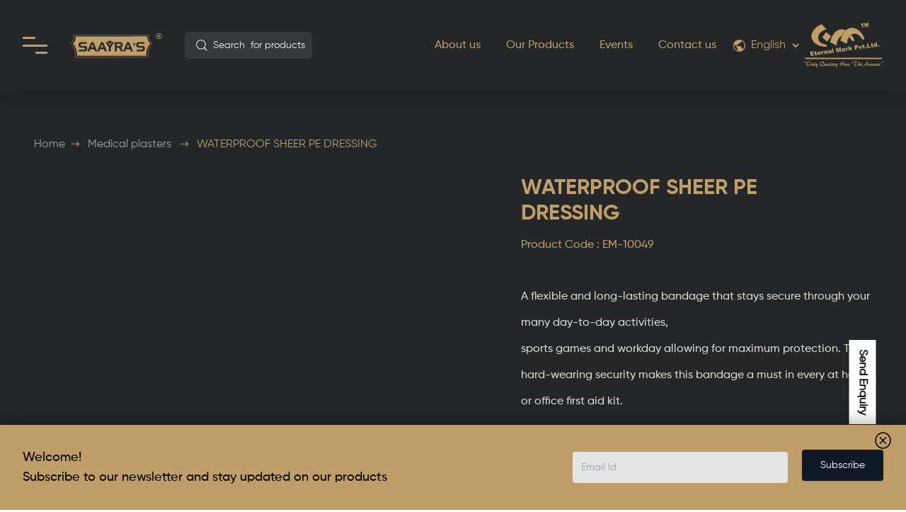

--- FILE ---
content_type: text/html; charset=utf-8
request_url: https://eternalmark.com/products/Medical-plasters/waterproof-sheer-pe-dressing
body_size: 59491
content:
<!DOCTYPE html><html lang="en"><head>
  <title>Eternalmark</title>
  <base href="/">
  <meta charset="utf-8">
  <meta http-equiv="X-UA-Compatible" content="IE=edge">
  <meta name="viewport" content="width=device-width, initial-scale=1.0">

  <link rel="icon" type="image/x-icon" href="favicon.png">
  <!-- <link rel="manifest" href="manifest.webmanifest"> -->
  <meta name="theme-color" content="#C09E69">
  <meta name="robots" content="index, follow">
	<meta name="googlebot" content="index, follow, max-snippet:-1, max-image-preview:large, max-video-preview:-1">
	<meta name="bingbot" content="index, follow, max-snippet:-1, max-image-preview:large, max-video-preview:-1">
	<link rel="canonical" href="https://eternalmark.com/">
	<meta name="twitter:card" content="summary_large_image">
<!-- Global site tag (gtag.js) - Google Analytics -->
<script async="" src="https://www.googletagmanager.com/gtag/js?id=UA-137529796-1"></script>
<script>
  window.dataLayer = window.dataLayer || [];
  function gtag() { dataLayer.push(arguments); }
  gtag('js', new Date());

  gtag('config', 'UA-137529796-1');
</script>

<style>@charset "UTF-8";:root{-moz-tab-size:4;tab-size:4;}html{line-height:1.15;-webkit-text-size-adjust:100%;}body{margin:0;font-family:system-ui,-apple-system,Segoe UI,Roboto,Helvetica,Arial,sans-serif,Apple Color Emoji,Segoe UI Emoji;}html{font-family:ui-sans-serif,system-ui,-apple-system,BlinkMacSystemFont,Segoe UI,Roboto,Helvetica Neue,Arial,Noto Sans,sans-serif,Apple Color Emoji,Segoe UI Emoji,Segoe UI Symbol,Noto Color Emoji;line-height:1.5;}body{font-family:inherit;line-height:inherit;}*{box-sizing:border-box;border:0 solid #e5e7eb;}@font-face{font-family:Gilroy regular;src:local("Gilroy regular"),url(/assets/fonts/gilroy/gilroy-regular.ttf) format("truetype");font-weight:400;font-style:normal;font-display:swap;}*{--tw-shadow:0 0 transparent;}*{--tw-ring-inset:var(--tw-empty, );--tw-ring-offset-width:0px;--tw-ring-offset-color:#fff;--tw-ring-color:rgba(59,130,246,0.5);--tw-ring-offset-shadow:0 0 transparent;--tw-ring-shadow:0 0 transparent;}:root{--swiper-theme-color:#007aff;}:root{--swiper-navigation-size:44px;}body,html{font-family:Gilroy regular;}body{top:0!important;}#google_translate_element2{display:none!important;}</style><link rel="stylesheet" href="styles.bc01c543483120aca803.css" media="print" onload="this.media='all'"><noscript><link rel="stylesheet" href="styles.bc01c543483120aca803.css"></noscript><style ng-transition="serverApp">.main[_ngcontent-sc17]{--tw-text-opacity:1;color:rgba(59,130,246,var(--tw-text-opacity))}</style><style ng-transition="serverApp">.product-wrapper[_ngcontent-sc122]{--tw-bg-opacity:1;background-color:rgba(37,38,40,var(--tw-bg-opacity));padding-bottom:6rem;padding-top:8rem;position:relative;z-index:10}@media (min-width:768px){.product-wrapper[_ngcontent-sc122]{padding-top:12rem}}.product-wrapper[_ngcontent-sc122]   .breadcrumbs[_ngcontent-sc122]{display:block}.product-wrapper[_ngcontent-sc122]   .breadcrumbs[_ngcontent-sc122]   ul[_ngcontent-sc122]   li[_ngcontent-sc122]{display:inline;margin:0 1em;position:relative;--tw-text-opacity:1;color:rgba(158,162,167,var(--tw-text-opacity))}.product-wrapper[_ngcontent-sc122]   .breadcrumbs[_ngcontent-sc122]   ul[_ngcontent-sc122]   li.active[_ngcontent-sc122]{--tw-text-opacity:1;color:rgba(192,158,105,var(--tw-text-opacity))}.product-wrapper[_ngcontent-sc122]   .breadcrumbs[_ngcontent-sc122]   ul[_ngcontent-sc122]   li.active[_ngcontent-sc122]:after{display:none}.product-wrapper[_ngcontent-sc122]   .breadcrumbs[_ngcontent-sc122]   ul[_ngcontent-sc122]   li[_ngcontent-sc122]:after{content:"";background-image:url(/assets/img/home/breadcrumbs.png);width:12px;height:9px;position:absolute;background-repeat:no-repeat;top:3px;z-index:1;right:-21px}.product-wrapper[_ngcontent-sc122]   .breadcrumbs[_ngcontent-sc122]   h2[_ngcontent-sc122]{font-family:Gilroy bold;font-size:1.5rem;line-height:2rem;--tw-text-opacity:1;color:rgba(192,158,105,var(--tw-text-opacity));margin:0 .6em}@media (min-width:320px) and (max-width:767px){.product-wrapper[_ngcontent-sc122]   .section-product[_ngcontent-sc122]{flex-direction:column}}.product-wrapper[_ngcontent-sc122]   .product-info[_ngcontent-sc122]{order:3}.product-wrapper[_ngcontent-sc122]   .product-info[_ngcontent-sc122]   .title[_ngcontent-sc122]{font-family:Gilroy bold;font-size:1.125rem;line-height:1.75rem;line-height:1.25;margin-bottom:1rem;max-width:28rem;text-align:left;--tw-text-opacity:1;color:rgba(192,158,105,var(--tw-text-opacity))}@media (min-width:768px){.product-wrapper[_ngcontent-sc122]   .product-info[_ngcontent-sc122]   .title[_ngcontent-sc122]{font-size:1.875rem;line-height:2.25rem}}.product-wrapper[_ngcontent-sc122]   .product-info[_ngcontent-sc122]   .p-code[_ngcontent-sc122]{color:#c09e69;font-family:Gilroy medium;font-size:1rem;line-height:1.25rem}.product-wrapper[_ngcontent-sc122]   .product-info[_ngcontent-sc122]   .desc[_ngcontent-sc122]{font-family:Gilroy medium;font-size:.875rem;line-height:1.25rem;--tw-text-opacity:1;color:rgba(192,158,105,var(--tw-text-opacity))}.product-wrapper[_ngcontent-sc122]   .product-info[_ngcontent-sc122]   .properties[_ngcontent-sc122]{padding-top:2rem;height:304px;overflow:auto;scrollbar-width:thin}.product-wrapper[_ngcontent-sc122]   .product-info[_ngcontent-sc122]   .properties[_ngcontent-sc122]   .list[_ngcontent-sc122]   li[_ngcontent-sc122]{font-size:1.5rem;line-height:2rem;--tw-text-opacity:1;color:rgba(192,158,105,var(--tw-text-opacity))}.product-wrapper[_ngcontent-sc122]   .product-info[_ngcontent-sc122]   .properties[_ngcontent-sc122]   .description[_ngcontent-sc122], .product-wrapper[_ngcontent-sc122]   .product-info[_ngcontent-sc122]   .properties[_ngcontent-sc122]   .list[_ngcontent-sc122]   li[_ngcontent-sc122]   span[_ngcontent-sc122]{font-family:Gilroy medium;font-size:1rem;line-height:1.5rem;line-height:2.25rem;--tw-text-opacity:1;color:rgba(224,217,206,var(--tw-text-opacity))}.product-wrapper[_ngcontent-sc122]   .product-info[_ngcontent-sc122]   .enquiry[_ngcontent-sc122]{padding-top:0}@media (min-width:768px){.product-wrapper[_ngcontent-sc122]   .product-info[_ngcontent-sc122]   .enquiry[_ngcontent-sc122]{padding-top:2rem}}.product-wrapper[_ngcontent-sc122]   .product-info[_ngcontent-sc122]   .enquiry[_ngcontent-sc122]   .discover[_ngcontent-sc122]{--tw-bg-opacity:1;background-color:rgba(192,158,105,var(--tw-bg-opacity));font-family:Gilroy medium;text-align:center;--tw-text-opacity:1;color:rgba(31,32,34,var(--tw-text-opacity));border:2px solid #c09e69;padding:10px 25px;border-radius:4px;margin-top:2em;font-size:16px;position:relative;transition:all .15s ease;box-shadow:0 4px 6px rgba(50,50,93,.11),0 1px 3px rgba(0,0,0,.08);z-index:1;min-width:330px;outline:none}@media (min-width:320px) and (max-width:767px){.product-wrapper[_ngcontent-sc122]   .product-info[_ngcontent-sc122]   .enquiry[_ngcontent-sc122]   .discover[_ngcontent-sc122]{min-width:180px}}@media (min-width:768px) and (max-width:1024px){.product-wrapper[_ngcontent-sc122]   .product-info[_ngcontent-sc122]   .enquiry[_ngcontent-sc122]   .discover[_ngcontent-sc122]{min-width:204px}}.product-wrapper[_ngcontent-sc122]   .product-info[_ngcontent-sc122]   .enquiry[_ngcontent-sc122]   .discover[_ngcontent-sc122]:before{content:"";position:absolute;color:#c09e69;border:1px solid #c09e69;bottom:0;left:-9px;top:15%;z-index:-1;border-radius:4px;-webkit-transition:top 90ms ease-in;width:100%;height:47px;background:0 0!important}.hr-line[_ngcontent-sc122]{border-bottom:1px solid #37383c;margin-left:12px;margin-top:12px}.swiper-container[_ngcontent-sc122]{width:100%;min-height:410px!important;margin-left:auto;margin-right:auto}@media (min-width:320px) and (max-width:767px){.swiper-container[_ngcontent-sc122]{min-height:234px!important}}.swiper-slide[_ngcontent-sc122]{background-size:cover;background-position:50%;background-repeat:no-repeat;border-radius:11px;width:100%!important}.gallery-top[_ngcontent-sc122]{order:1}@media (min-width:768px){.gallery-top[_ngcontent-sc122]{order:2}}.gallery-top[_ngcontent-sc122]{margin:0 44px 0 19px}@media (min-width:320px) and (max-width:767px){.gallery-top[_ngcontent-sc122]{margin:0}}.gallery-top[_ngcontent-sc122]   .swiper-slide[_ngcontent-sc122]   img[_ngcontent-sc122]{height:487px;min-height:487px;min-width:481px;border-radius:6px}@media (min-width:1025px) and (max-width:1280px){.gallery-top[_ngcontent-sc122]   .swiper-slide[_ngcontent-sc122]   img[_ngcontent-sc122]{height:409px;min-height:462px;min-width:424px}}@media (min-width:768px) and (max-width:1024px){.gallery-top[_ngcontent-sc122]   .swiper-slide[_ngcontent-sc122]   img[_ngcontent-sc122]{height:368px;min-height:368px;min-width:263px}}@media (min-width:320px) and (max-width:767px){.gallery-top[_ngcontent-sc122]   .swiper-slide[_ngcontent-sc122]   img[_ngcontent-sc122]{height:226px;min-height:151px;min-width:257px}}.gallery-thumbs[_ngcontent-sc122]{order:-1;width:252px;height:300px;margin-right:15px;padding-left:15px}@media (min-width:768px) and (max-width:1024px){.gallery-thumbs[_ngcontent-sc122]{margin-right:0;padding-left:0}}@media (min-width:320px) and (max-width:767px){.gallery-thumbs[_ngcontent-sc122]{height:109px;min-height:120px!important}}.gallery-thumbs[_ngcontent-sc122]   .swiper-slide[_ngcontent-sc122]{width:20%;height:200px;opacity:.4}.gallery-thumbs[_ngcontent-sc122]   .swiper-slide[_ngcontent-sc122]   img[_ngcontent-sc122]{width:100px;height:95px;border-radius:4px}@media (min-width:320px) and (max-width:767px){.gallery-thumbs[_ngcontent-sc122]   .swiper-slide[_ngcontent-sc122]   img[_ngcontent-sc122]{width:70px;height:75px}}@media (min-width:320px) and (max-width:767px){.gallery-thumbs[_ngcontent-sc122]   .swiper-slide[_ngcontent-sc122]{width:82px!important}}.gallery-thumbs[_ngcontent-sc122]   .active[_ngcontent-sc122]{opacity:1}@media (min-width:768px) and (max-width:1024px){.custom-next[_ngcontent-sc122], .custom-prev[_ngcontent-sc122]{top:33%}}.custom-next[_ngcontent-sc122]:after{content:"next"}.custom-next[_ngcontent-sc122]:after, .custom-prev[_ngcontent-sc122]:after{font-size:11px;border:1px solid #fff;border-radius:50%;width:26px;height:27px;display:flex;flex-direction:column;justify-content:center;align-items:center;align-content:center;color:#fff}.custom-prev[_ngcontent-sc122]:after{content:"prev"}</style><style ng-transition="serverApp">.float[_ngcontent-sc111]{cursor:pointer;position:fixed;width:60px;height:60px;bottom:30px;right:30px;background-color:#25d366;color:#fff;border-radius:50%;box-shadow:1px 1px 4px 0 rgba(0,0,0,.3);z-index:100;display:flex;justify-content:center;align-items:center}.show-content[_ngcontent-sc111]{display:block!important}.show-subscription[_ngcontent-sc111]{height:120px!important}@media (min-width:320px) and (max-width:767px){.show-subscription[_ngcontent-sc111]{height:150px!important}}.subscription[_ngcontent-sc111]{--tw-bg-opacity:1;background-color:rgba(192,158,105,var(--tw-bg-opacity));position:fixed;width:100%;height:0;z-index:999;bottom:0;transition-timing-function:ease-in;transition:.4s;box-shadow:0 0 26px rgba(0,0,0,.38)}.subscription[_ngcontent-sc111]   .container[_ngcontent-sc111]{display:none}.subscription[_ngcontent-sc111]   .subscription-desc[_ngcontent-sc111]{font-family:Gilroy medium;font-size:1rem;line-height:1.5rem}@media (min-width:768px){.subscription[_ngcontent-sc111]   .subscription-desc[_ngcontent-sc111]{font-size:1.125rem;line-height:1.75rem}}.subscription[_ngcontent-sc111]   .input-margin[_ngcontent-sc111]{margin:3px 20px 3px 10px}.subscription[_ngcontent-sc111]   .form-inner[_ngcontent-sc111]{justify-content:center;margin-top:.75rem}@media (min-width:768px){.subscription[_ngcontent-sc111]   .form-inner[_ngcontent-sc111]{justify-content:flex-end;margin-top:0}}.subscription[_ngcontent-sc111]   .close[_ngcontent-sc111]{position:absolute;top:10px;right:21px}.subscription[_ngcontent-sc111]   .close[_ngcontent-sc111]   img[_ngcontent-sc111]{float:right}.whatsapp-chat-container[_ngcontent-sc111]{position:fixed;bottom:50px;right:57px;transform:translateY(50px);opacity:0;border-radius:10px;pointer-events:none;box-shadow:0 1px 6px rgba(0,0,0,.06),0 2px 32px rgba(0,0,0,.16);transition:transform .16s ease-in-out,opacity .16s ease-in-out}.whatsapp-chat-container.open[_ngcontent-sc111]{opacity:1;transform:translateY(0);pointer-events:all}.whatsapp-chat-container[_ngcontent-sc111]   .whatsapp-chat-top-header[_ngcontent-sc111]{display:block;position:relative;width:300px;background:#25d366;color:#fff;text-align:center;padding:10px;font-size:14px;line-height:1;box-sizing:border-box;border-top-left-radius:5px;border-top-right-radius:5px}.whatsapp-chat-container[_ngcontent-sc111]   .whatsapp-inner[_ngcontent-sc111]{width:300px;height:280px;background:#fff;position:relative;box-sizing:border-box}.whatsapp-chat-container[_ngcontent-sc111]   .whatsapp-inner[_ngcontent-sc111]   textarea[_ngcontent-sc111]{border:0!important;outline:0;resize:none;height:100%;width:100%;background:0 0!important;border-radius:0!important;color:#000;padding:20px!important;box-sizing:border-box;transition:none}.whatsapp-chat-container[_ngcontent-sc111]   .whatsapp-to-send[_ngcontent-sc111]{border-bottom-left-radius:5px;border-bottom-right-radius:5px;box-sizing:border-box}.whatsapp-chat-container[_ngcontent-sc111]   .whatsapp-to-send[_ngcontent-sc111]   .whatsapp-send[_ngcontent-sc111]{width:100%;border-radius:0;outline:0;box-shadow:none;border:0;line-height:1;text-decoration:none;padding:18px 0;background:#25d366;color:#fff;text-align:center;display:inline-block;cursor:pointer;border-bottom-left-radius:5px;border-bottom-right-radius:5px;margin:0;min-height:auto;font-size:inherit;font-family:inherit}.whatsapp-chat-container[_ngcontent-sc111]   .whatsapp-to-send[_ngcontent-sc111]   .whatsapp-send[_ngcontent-sc111]:hover   #whatsapp-msng-icon-send[_ngcontent-sc111]{left:7px}.whatsapp-chat-container[_ngcontent-sc111]   .whatsapp-to-send[_ngcontent-sc111]   .whatsapp-send[_ngcontent-sc111]   #whatsapp-msng-icon-send[_ngcontent-sc111]{position:relative;left:0;display:inline-block;top:1px;transition:all .2s ease-in-out}.wrapper[_ngcontent-sc111]{--tw-bg-opacity:1;background-color:rgba(37,38,40,var(--tw-bg-opacity));position:fixed;--tw-shadow:0px 4px 46px rgba(0,0,0,0.2);box-shadow:var(--tw-ring-offset-shadow,0 0 transparent),var(--tw-ring-shadow,0 0 transparent),var(--tw-shadow);width:100%;z-index:50}.wrapper[_ngcontent-sc111]   .header[_ngcontent-sc111]{border-width:0;padding-top:2rem;padding-bottom:2rem;top:0;right:0;left:0}.wrapper[_ngcontent-sc111]   .header.mobile-search-toggle[_ngcontent-sc111]{padding-bottom:3em}.wrapper[_ngcontent-sc111]   .base-container[_ngcontent-sc111]{display:flex;flex-wrap:wrap;margin-left:auto;margin-right:auto;padding-left:2rem;padding-right:2rem}.wrapper[_ngcontent-sc111]   .base-container[_ngcontent-sc111], .wrapper[_ngcontent-sc111]   .nav-bar[_ngcontent-sc111]{align-items:center;justify-content:space-between}.wrapper[_ngcontent-sc111]   .nav-bar[_ngcontent-sc111]{font-family:Gilroy regular;position:relative;width:100%}@media (min-width:768px){.wrapper[_ngcontent-sc111]   .nav-bar[_ngcontent-sc111]{display:flex}}@media (min-width:320px) and (max-width:767px){.wrapper[_ngcontent-sc111]   .navbar-logo[_ngcontent-sc111]{position:absolute;right:-25px;top:-16px}}@media (min-width:320px) and (max-width:767px){.wrapper[_ngcontent-sc111]   .navbar-logo[_ngcontent-sc111]   img[_ngcontent-sc111]{width:80%}}.wrapper[_ngcontent-sc111]   li[_ngcontent-sc111]{outline:none}.wrapper[_ngcontent-sc111]   .cart-logo[_ngcontent-sc111]:before{position:relative;content:"";background:#e44343;width:6px;height:6px;border-radius:50%;right:-20px;top:-6px}.wrapper[_ngcontent-sc111]   .mobile-search-input[_ngcontent-sc111]{display:none;transition:all .1s ease;position:relative;top:27px}.wrapper[_ngcontent-sc111]   .mobile-search-input.active[_ngcontent-sc111]{display:block}.wrapper[_ngcontent-sc111]   .mobile-search-input[_ngcontent-sc111]   form[_ngcontent-sc111]{position:relative}.wrapper[_ngcontent-sc111]   .mobile-search-input[_ngcontent-sc111]   .search-image[_ngcontent-sc111]{display:flex;align-items:center;position:absolute;top:0;bottom:0;right:.25rem}.wrapper[_ngcontent-sc111]   .mobile-search-input[_ngcontent-sc111]   button[_ngcontent-sc111]{background:#c09e69;width:35px;height:34px;display:flex;justify-content:center;align-items:center;border-radius:4px}.wrapper[_ngcontent-sc111]   .mobile-search-input[_ngcontent-sc111]   .input-search[_ngcontent-sc111]{width:100%;height:42px;--tw-bg-opacity:1;background-color:rgba(53,55,58,var(--tw-bg-opacity));border-radius:.375rem;font-size:.875rem;line-height:1.25rem}.wrapper[_ngcontent-sc111]   .mobile-search-input[_ngcontent-sc111]   .input-search[_ngcontent-sc111]:focus{outline:2px solid transparent;outline-offset:2px}.wrapper[_ngcontent-sc111]   .mobile-search-input[_ngcontent-sc111]   .input-search[_ngcontent-sc111]{padding:.5rem 2.5rem .5rem .5rem}.wrapper[_ngcontent-sc111]   .mobile-search-input[_ngcontent-sc111]   .input-search[_ngcontent-sc111]::placeholder{--tw-placeholder-opacity:1;color:rgba(255,255,255,var(--tw-placeholder-opacity))}.wrapper[_ngcontent-sc111]   .mobile-search-input[_ngcontent-sc111]   .input-search[_ngcontent-sc111]{--tw-text-opacity:1;color:rgba(255,255,255,var(--tw-text-opacity))}.wrapper[_ngcontent-sc111]   .mobile-search[_ngcontent-sc111]{display:flex}@media (min-width:768px){.wrapper[_ngcontent-sc111]   .mobile-search[_ngcontent-sc111]{display:none}}.wrapper[_ngcontent-sc111]   .mobile-search[_ngcontent-sc111]{position:absolute;top:0;left:3.7em}.wrapper[_ngcontent-sc111]   .mobile-search[_ngcontent-sc111]:before{position:relative;content:"";border-left:1px solid #313131;height:30px;top:-1px;left:-11px}.wrapper[_ngcontent-sc111]   .search-input[_ngcontent-sc111]{display:none;margin-left:3rem;position:relative}@media (min-width:768px){.wrapper[_ngcontent-sc111]   .search-input[_ngcontent-sc111]{display:flex;margin-left:2rem}}@media (min-width:320px) and (max-width:767px){.wrapper[_ngcontent-sc111]   .search-input[_ngcontent-sc111]{bottom:25px}}.wrapper[_ngcontent-sc111]   .search-input[_ngcontent-sc111]   .search-image[_ngcontent-sc111]{display:flex;align-items:center;position:absolute;top:0;bottom:0;left:.5rem}.wrapper[_ngcontent-sc111]   .search-input[_ngcontent-sc111]   .search-image[_ngcontent-sc111]   img[_ngcontent-sc111]{width:65%}.wrapper[_ngcontent-sc111]   .search-input[_ngcontent-sc111]   .input-search[_ngcontent-sc111]{width:248px;height:38px;max-width:275px;--tw-bg-opacity:1;background-color:rgba(53,55,58,var(--tw-bg-opacity));border-radius:.375rem;font-size:.875rem;line-height:1.25rem}.wrapper[_ngcontent-sc111]   .search-input[_ngcontent-sc111]   .input-search[_ngcontent-sc111]:focus{outline:2px solid transparent;outline-offset:2px}.wrapper[_ngcontent-sc111]   .search-input[_ngcontent-sc111]   .input-search[_ngcontent-sc111]{padding-top:.5rem;padding-bottom:.5rem;padding-left:2.5rem}.wrapper[_ngcontent-sc111]   .search-input[_ngcontent-sc111]   .input-search[_ngcontent-sc111]::placeholder{--tw-placeholder-opacity:1;color:rgba(236,236,236,var(--tw-placeholder-opacity))}.wrapper[_ngcontent-sc111]   .search-input[_ngcontent-sc111]   .input-search[_ngcontent-sc111]{--tw-text-opacity:1;color:rgba(255,255,255,var(--tw-text-opacity))}@media (min-width:1025px) and (max-width:1280px){.wrapper[_ngcontent-sc111]   .search-input[_ngcontent-sc111]   .input-search[_ngcontent-sc111]{width:180px}}@media (min-width:320px) and (max-width:767px){.wrapper[_ngcontent-sc111]   .search-input[_ngcontent-sc111]   .input-search[_ngcontent-sc111]{width:71%}}.wrapper[_ngcontent-sc111]   .page-links[_ngcontent-sc111] > [_ngcontent-sc111]:not([hidden]) ~ [_ngcontent-sc111]:not([hidden]){--tw-space-x-reverse:0;margin-right:calc(1rem * var(--tw-space-x-reverse));margin-left:calc(1rem * calc(1 - var(--tw-space-x-reverse)))}.wrapper[_ngcontent-sc111]   .page-links[_ngcontent-sc111]{display:none}@media (min-width:768px){.wrapper[_ngcontent-sc111]   .page-links[_ngcontent-sc111]{align-items:center;width:auto}}.wrapper[_ngcontent-sc111]   .page-links[_ngcontent-sc111]{margin-left:auto;margin-right:35px}@media (min-width:1025px) and (max-width:1280px){.wrapper[_ngcontent-sc111]   .page-links[_ngcontent-sc111]{margin-right:4px}}@media (min-width:768px) and (max-width:1024px){.wrapper[_ngcontent-sc111]   .page-links[_ngcontent-sc111]{margin-right:18px}}.wrapper[_ngcontent-sc111]   .page-links[_ngcontent-sc111]   a[_ngcontent-sc111]{font-family:Gilroy medium;text-decoration:none;color:#1e1e23;opacity:1;font-size:1.5em;transition:.2s;z-index:-2}@media (min-width:1281px){.wrapper[_ngcontent-sc111]   .page-links[_ngcontent-sc111]{display:flex}}@media (min-width:1025px) and (max-width:1280px){.wrapper[_ngcontent-sc111]   .page-links[_ngcontent-sc111] > [_ngcontent-sc111]:not([hidden]) ~ [_ngcontent-sc111]:not([hidden]){--tw-space-x-reverse:0;margin-right:calc(.75rem * var(--tw-space-x-reverse));margin-left:calc(.75rem * calc(1 - var(--tw-space-x-reverse)))}.wrapper[_ngcontent-sc111]   .page-links[_ngcontent-sc111]{display:flex}}.wrapper[_ngcontent-sc111]   .page-links[_ngcontent-sc111]   .nav-item[_ngcontent-sc111]{cursor:pointer}.wrapper[_ngcontent-sc111]   .page-links[_ngcontent-sc111]   .nav-item[_ngcontent-sc111]   a[_ngcontent-sc111]{display:flex;align-items:center;font-size:1rem;line-height:1.5rem;line-height:1.375;padding:.5rem .75rem;--tw-text-opacity:1;color:rgba(192,158,105,var(--tw-text-opacity));z-index:50;position:relative}@media (min-width:768px) and (max-width:1024px){.wrapper[_ngcontent-sc111]   .page-links[_ngcontent-sc111]   .nav-item[_ngcontent-sc111]   a[_ngcontent-sc111]{font-size:.8rem;padding-left:.2rem;padding-right:.75rem}}.wrapper[_ngcontent-sc111]   .page-links[_ngcontent-sc111]   .nav-item[_ngcontent-sc111]   a.link[_ngcontent-sc111]:after{content:"";position:absolute;width:0;height:4px;display:block;margin-top:5px;right:0;background:#c09e69;transition:width .2s ease;-webkit-transition:width .2s ease;bottom:-49px}.wrapper[_ngcontent-sc111]   .page-links[_ngcontent-sc111]   .nav-item[_ngcontent-sc111]:hover   .link[_ngcontent-sc111]:after{width:90%;left:10px;background:#c09e69}.wrapper[_ngcontent-sc111]   .page-links[_ngcontent-sc111]   .nav-item[_ngcontent-sc111]   .language[_ngcontent-sc111]{object-fit:none;width:100%}.wrapper[_ngcontent-sc111]   .page-links[_ngcontent-sc111]   .nav-item[_ngcontent-sc111]   .choose-lang[_ngcontent-sc111]{background-color:initial;--tw-text-opacity:1;color:rgba(192,158,105,var(--tw-text-opacity))}.nav-links[_ngcontent-sc111]{margin-left:auto;margin-right:35px}@media (min-width:1025px) and (max-width:1280px){.nav-links[_ngcontent-sc111]{margin-right:4px}}@media (min-width:768px) and (max-width:1024px){.nav-links[_ngcontent-sc111]{margin-right:18px}}.nav-links[_ngcontent-sc111]   a[_ngcontent-sc111]{font-family:Gilroy medium;text-decoration:none;color:#1e1e23;opacity:1;font-size:1.5em;transition:.2s;z-index:-2}.desktop[_ngcontent-sc111]   .dropdown-menu[_ngcontent-sc111]{--tw-bg-opacity:1;background-color:rgba(192,158,105,var(--tw-bg-opacity));padding-left:4rem;padding-right:4rem;position:absolute;right:0;bottom:0;left:0;width:100%;z-index:0;top:3.3rem;justify-content:space-between;height:29em;display:none;border-bottom-right-radius:5px;border-bottom-left-radius:5px;overflow:auto}.desktop[_ngcontent-sc111]   .dropdown-menu[_ngcontent-sc111]   .item-row[_ngcontent-sc111]   ul[_ngcontent-sc111]{padding:1.2em 2em}.desktop[_ngcontent-sc111]   .dropdown-menu[_ngcontent-sc111]   .item-row[_ngcontent-sc111]   .sub-list[_ngcontent-sc111]{padding:0 0 0 16px!important;font-size:.7em}.desktop[_ngcontent-sc111]   .dropdown-menu[_ngcontent-sc111]   .item-row[_ngcontent-sc111]   .sub-list[_ngcontent-sc111]   li[_ngcontent-sc111]   a[_ngcontent-sc111]{font-size:1.2em}.desktop[_ngcontent-sc111]   .dropdown-menu[_ngcontent-sc111]   .item-row[_ngcontent-sc111]   .sub-list[_ngcontent-sc111]   li[_ngcontent-sc111]:hover   a[_ngcontent-sc111]{text-decoration:underline;color:#1e1e23!important}.desktop[_ngcontent-sc111]   .dropdown-menu[_ngcontent-sc111]   .column[_ngcontent-sc111]{display:grid;margin-top:2rem;grid-template-columns:repeat(3,minmax(0,1fr))}.desktop[_ngcontent-sc111]   .dropdown-menu[_ngcontent-sc111]   ul[_ngcontent-sc111]{list-style:circle}.desktop[_ngcontent-sc111]   .dropdown-menu[_ngcontent-sc111]   ul[_ngcontent-sc111]   li[_ngcontent-sc111]   .category[_ngcontent-sc111]{max-width:310px;font-family:Gilroy semibold;font-size:1rem;line-height:1.5rem}.desktop[_ngcontent-sc111]   .dropdown-menu[_ngcontent-sc111]   ul[_ngcontent-sc111]   li[_ngcontent-sc111]   .category[_ngcontent-sc111]:hover{text-decoration:underline}.desktop[_ngcontent-sc111]   h4[_ngcontent-sc111]{font-family:Gilroy bold;font-size:1.25rem;line-height:1.75rem;padding:1.25rem 5rem;--tw-text-opacity:1;color:rgba(192,158,105,var(--tw-text-opacity));background:#252628}.desktop[_ngcontent-sc111]   .drop-heading[_ngcontent-sc111]{position:absolute;padding-top:3.09em;width:100%;left:0;right:0;display:flex;align-items:center}.desktop[_ngcontent-sc111]   .item-row[_ngcontent-sc111]   ul[_ngcontent-sc111]{top:0;min-width:287px;padding-left:5rem;padding-right:5rem;position:relative}.desktop[_ngcontent-sc111]   .item-row[_ngcontent-sc111]   ul[_ngcontent-sc111]   li[_ngcontent-sc111]::marker{font-size:1.5em}@media (min-width:1281px){.desktop[_ngcontent-sc111]   .item-row[_ngcontent-sc111]   ul[_ngcontent-sc111]   li[_ngcontent-sc111]::marker{font-size:1em}}.desktop[_ngcontent-sc111]   .item-row[_ngcontent-sc111]   ul[_ngcontent-sc111]   li[_ngcontent-sc111]   a[_ngcontent-sc111]{padding:0 .2em!important;color:#444!important;position:relative;z-index:99}.heading[_ngcontent-sc111]{margin-left:-14px}.heading[_ngcontent-sc111]   h1[_ngcontent-sc111]{font-family:Gilroy semibold;font-size:1.125rem;line-height:1.75rem;--tw-text-opacity:1;color:rgba(37,38,40,var(--tw-text-opacity))}.heading[_ngcontent-sc111]   .hr-line[_ngcontent-sc111]{border-bottom:1.5px solid rgba(37,38,40,.3);margin-top:5px}ul[_ngcontent-sc111]{padding:0;list-style-type:none}.menu[_ngcontent-sc111]   li[_ngcontent-sc111]{cursor:pointer}.menu[_ngcontent-sc111]   li[_ngcontent-sc111]   a[_ngcontent-sc111]{position:relative}.menu[_ngcontent-sc111]   li[_ngcontent-sc111]   a.link[_ngcontent-sc111]:after{bottom:4px}.menu[_ngcontent-sc111]   li[_ngcontent-sc111]   a.link[_ngcontent-sc111]:after, .menu[_ngcontent-sc111]   li[_ngcontent-sc111]   a.links-mob[_ngcontent-sc111]:after{background:none repeat scroll 0 0 transparent;content:"";display:inline-block;height:2px;left:50%;position:absolute;background:#2f3135;transition:width .3s ease 0s,left .3s ease 0s;width:0}.menu[_ngcontent-sc111]   li[_ngcontent-sc111]   a.links-mob[_ngcontent-sc111]:after{bottom:-1px}.menu[_ngcontent-sc111]   li[_ngcontent-sc111]:hover   .link[_ngcontent-sc111]:after{width:75%;margin:auto;left:45px}.menu[_ngcontent-sc111]   li[_ngcontent-sc111]:hover   .links-mob[_ngcontent-sc111]:after{width:100%;left:0}#menuToggle[_ngcontent-sc111]   input[_ngcontent-sc111]{display:flex;width:40px;height:32px;position:absolute;cursor:pointer;opacity:0;z-index:2}#menuToggle[_ngcontent-sc111]   .dropdown-menu[_ngcontent-sc111]{padding-left:1rem}#menuToggle[_ngcontent-sc111]   .dropdown-menu[_ngcontent-sc111]   ul[_ngcontent-sc111]{list-style:circle}#menuToggle[_ngcontent-sc111]   .dropdown-menu[_ngcontent-sc111]   ul[_ngcontent-sc111]   li[_ngcontent-sc111]{margin-bottom:5px;padding:0}#menuToggle[_ngcontent-sc111]   .dropdown-menu[_ngcontent-sc111]   ul[_ngcontent-sc111]   li[_ngcontent-sc111]   a[_ngcontent-sc111]{font-size:.875rem;line-height:1.25rem}#menuToggle[_ngcontent-sc111]   .dropdown-menu[_ngcontent-sc111]   ul[_ngcontent-sc111]   .main-category[_ngcontent-sc111]{font-family:Gilroy semibold;font-size:.875rem;line-height:1.25rem;--tw-text-opacity:1;color:rgba(37,38,40,var(--tw-text-opacity))}#menuToggle[_ngcontent-sc111]   .dropdown-menu[_ngcontent-sc111]   .item-row[_ngcontent-sc111]{padding-top:1rem}#menuToggle[_ngcontent-sc111]   .dropdown-menu[_ngcontent-sc111]   .sub-item[_ngcontent-sc111]{padding-left:1em}.wrapper-menu-mobile[_ngcontent-sc111]{transform:rotate(-45deg)}.wrapper-menu-mobile[_ngcontent-sc111]   .line-menu.start[_ngcontent-sc111]{transform:rotate(-90deg) translateX(7px)}.wrapper-menu-mobile[_ngcontent-sc111]   .line-menu.end[_ngcontent-sc111]{transform:rotate(-90deg) translateX(-7px)}.wrapper-menu-mobile[_ngcontent-sc111]   .line-menu[_ngcontent-sc111]{background-color:#252628}.clear[_ngcontent-sc111]{clear:both}.wrapper-menu-mobile[_ngcontent-sc111]{width:35px;height:24px;display:flex;flex-direction:column;justify-content:space-between;cursor:pointer;transition:transform .33s ease-out;margin-right:1em;top:-40px;right:-25px;float:right;position:relative}@media (min-width:320px) and (max-width:767px){.wrapper-menu-mobile[_ngcontent-sc111]{position:relative;top:-37px;right:0}}.menu[_ngcontent-sc111]{--tw-bg-opacity:1;background-color:rgba(192,158,105,var(--tw-bg-opacity));position:absolute;width:100%;position:fixed;width:22%;height:100vh;padding:75px 50px 50px;-webkit-font-smoothing:antialiased;transform-origin:0 0;transition:transform .5s cubic-bezier(.77,.2,.05,1);left:0;right:0;top:0;transform:translate(-100%);visibility:hidden;opacity:0;transition:all .6s;box-shadow:0 0 2px #c09e69,0 0 2px #c09e69;overflow:auto}@media (min-width:1281px){.menu[_ngcontent-sc111]{width:22%}}@media (min-width:1025px) and (max-width:1280px){.menu[_ngcontent-sc111]{width:32%}}@media (min-width:768px) and (max-width:1024px){.menu[_ngcontent-sc111]{width:40%}}@media (min-width:320px) and (max-width:767px){.menu[_ngcontent-sc111]{width:278px;padding:87px 60px 31px 28px}}.menu.open[_ngcontent-sc111]{transform:translate(0);transition:transform .5s cubic-bezier(.77,.2,.05,1);visibility:visible;opacity:1;transition:all .3s}.menu[_ngcontent-sc111]   li[_ngcontent-sc111]{padding:10px 0;transition-delay:0s}@media (min-width:320px) and (max-width:767px){.menu[_ngcontent-sc111]   li[_ngcontent-sc111]{padding:7px 0}}@media (min-width:320px) and (max-width:767px){.mobile-icons[_ngcontent-sc111]{display:flex;justify-content:space-between}}.cart[_ngcontent-sc111]{position:relative;top:-34px}.cart[_ngcontent-sc111]:before{position:relative;content:"";background:#e44343;width:5px;height:5px;border-radius:50%;right:-20px;top:3px}.border-btm[_ngcontent-sc111]{border-bottom:1.07693px solid #a28559;border-top-width:0}.links-mob[_ngcontent-sc111]{font-size:1.25rem;line-height:1.75rem;--tw-text-opacity:1;color:rgba(37,38,40,var(--tw-text-opacity))}.links-mob[_ngcontent-sc111], .links-mob[_ngcontent-sc111]   a[_ngcontent-sc111]{font-family:Gilroy semibold}@media (min-width:320px) and (max-width:767px){.links-mob[_ngcontent-sc111]{font-size:1rem;line-height:1.5rem}}.wrapper-menu[_ngcontent-sc111]{width:35px;height:24px;display:flex;flex-direction:column;justify-content:space-between;cursor:pointer;transition:transform .33s ease-out;margin-right:1em}.wrapper-menu.open[_ngcontent-sc111]{transform:rotate(-45deg)}.line-menu[_ngcontent-sc111]{--tw-bg-opacity:1;background-color:rgba(192,158,105,var(--tw-bg-opacity));border-radius:5px;width:100%;height:3px}.line-menu.half[_ngcontent-sc111]{width:50%}.line-menu.start[_ngcontent-sc111]{transform-origin:right}.line-menu.end[_ngcontent-sc111], .line-menu.start[_ngcontent-sc111]{transition:transform .33s cubic-bezier(.54,-.81,.57,.57)}.line-menu.end[_ngcontent-sc111]{align-self:flex-end;transform-origin:left}.open[_ngcontent-sc111]   .line-menu.start[_ngcontent-sc111]{transform:rotate(-90deg) translateX(7px)}.open[_ngcontent-sc111]   .line-menu.end[_ngcontent-sc111]{transform:rotate(-90deg) translateX(-7px)}.links-mob-href[_ngcontent-sc111]{font-family:Gilroy regular;font-size:.875rem;line-height:1.25rem}.menu-logo-em[_ngcontent-sc111]   img[_ngcontent-sc111]{margin:2rem;width:64%}.c-dropdown[_ngcontent-sc111]{position:relative;display:inline-block;text-align:left}.c-dropdown__list[_ngcontent-sc111]{margin:5px 0 0;padding:6px 0;list-style:none;position:absolute;top:125%;left:0;width:100%;opacity:0;visibility:hidden;border-radius:3px;background:#fff;transition:opacity .25s linear,top .25s linear}.c-dropdown.is-open[_ngcontent-sc111]   .c-dropdown__list[_ngcontent-sc111]{opacity:1;visibility:visible;top:100%}.c-dropdown__item[_ngcontent-sc111]{padding:6px 12px;font-size:14px;line-height:20px;cursor:pointer;color:#434a54;white-space:nowrap;overflow:hidden;text-overflow:ellipsis;transition:background-color .25s linear}.c-dropdown__item[_ngcontent-sc111]:hover{background-color:#e6e9ed}.c-button[_ngcontent-sc111]{-webkit-appearance:none;margin:0;border:0;overflow:visible;font:inherit;text-transform:none;display:inline-block;vertical-align:middle;text-decoration:none;text-align:center;-webkit-user-select:none;user-select:none}.c-button[_ngcontent-sc111]:focus, .c-button[_ngcontent-sc111]:hover{outline:none;text-decoration:none}.c-button[_ngcontent-sc111]:not(:disabled){cursor:pointer}.c-button--dropdown[_ngcontent-sc111]{padding:6px 34px 6px 12px;background-color:#967adc;color:#e6e9ed;font-size:14px;line-height:20px;min-height:32px;border-radius:3px;transition:background-color .2s linear}.c-button--dropdown[_ngcontent-sc111]:hover{background-color:#ac92ec}.c-button--dropdown[_ngcontent-sc111]:after{content:"";position:absolute;top:14px;right:11px;width:0;height:0;border:5px solid transparent;border-top-color:#e6e9ed}.example-form[_ngcontent-sc111]{min-width:150px;max-width:500px;width:100%}.example-full-width[_ngcontent-sc111]{width:100%}.example-option-img[_ngcontent-sc111]{vertical-align:middle;margin-right:8px}[dir=rtl][_ngcontent-sc111]   .example-option-img[_ngcontent-sc111]{margin-right:0;margin-left:8px}.enquiry-popup[_ngcontent-sc111]{transform:rotate(90deg) translate(50%,50%);cursor:pointer;position:fixed;width:119px;height:38px;bottom:221px;right:-17px;background-color:#fff;color:#000;box-shadow:1px 1px 4px 0 rgba(0,0,0,.3);z-index:100;display:flex;justify-content:center;align-items:center}.enquiry-popup[_ngcontent-sc111]   button[_ngcontent-sc111]{outline:2px solid transparent;outline-offset:2px;--tw-text-opacity:1;color:rgba(0,0,0,var(--tw-text-opacity));font-weight:700}</style><style ng-transition="serverApp">.contact-wrapper[_ngcontent-sc116]{padding-top:4rem;position:relative}@media (min-width:768px){.contact-wrapper[_ngcontent-sc116]{padding-top:6rem}}.contact-wrapper[_ngcontent-sc116]{background:transparent linear-gradient(90deg,#cdac78 50%,#cdac78 0,#ececec 0) bottom no-repeat}@media (min-width:320px) and (max-width:767px){.contact-wrapper[_ngcontent-sc116]{background:transparent linear-gradient(180deg,#cdac78 40%,#cdac78 0,#ececec 39%) bottom no-repeat}}.contact-wrapper[_ngcontent-sc116]   .custom-grid[_ngcontent-sc116]{display:grid;position:relative;gap:1rem;grid-template-columns:repeat(1,minmax(0,1fr))}@media (min-width:768px){.contact-wrapper[_ngcontent-sc116]   .custom-grid[_ngcontent-sc116]{gap:2rem;grid-template-columns:repeat(2,minmax(0,1fr))}}.contact-wrapper[_ngcontent-sc116]   .location[_ngcontent-sc116]{position:relative;z-index:9}.contact-wrapper[_ngcontent-sc116]   .location[_ngcontent-sc116]:after{content:"";position:absolute;background-image:url(/assets/img/home/china_map_bg.png);background-repeat:no-repeat;background-size:contain;background-position:100%;width:100%;height:100%;top:0;left:0;right:0;z-index:-9}@media (min-width:768px) and (max-width:1024px){.contact-wrapper[_ngcontent-sc116]   .location[_ngcontent-sc116]:after{top:-71px}}@media (min-width:320px) and (max-width:767px){.contact-wrapper[_ngcontent-sc116]   .location[_ngcontent-sc116]:after{top:-71px}}.contact-wrapper[_ngcontent-sc116]   .location[_ngcontent-sc116]   .heading[_ngcontent-sc116]{font-family:Gilroy bold;font-size:1.125rem;line-height:1.75rem;line-height:1.25;margin-bottom:1rem;max-width:28rem;text-align:left;--tw-text-opacity:1;color:rgba(48,49,52,var(--tw-text-opacity))}@media (min-width:768px){.contact-wrapper[_ngcontent-sc116]   .location[_ngcontent-sc116]   .heading[_ngcontent-sc116]{font-size:1.875rem;line-height:2.25rem}}@media (min-width:1024px){.contact-wrapper[_ngcontent-sc116]   .location[_ngcontent-sc116]   .heading[_ngcontent-sc116]{font-size:3rem;line-height:1}}.contact-wrapper[_ngcontent-sc116]   .location[_ngcontent-sc116]   .address-list[_ngcontent-sc116]{font-family:Gilroy regular}.contact-wrapper[_ngcontent-sc116]   .location[_ngcontent-sc116]   .address-list[_ngcontent-sc116]   img[_ngcontent-sc116]{object-fit:none}.contact-wrapper[_ngcontent-sc116]   .location[_ngcontent-sc116]   .address-list[_ngcontent-sc116]   .country[_ngcontent-sc116]{justify-content:center;padding-bottom:.5rem;width:100%}.contact-wrapper[_ngcontent-sc116]   .location[_ngcontent-sc116]   .address-list[_ngcontent-sc116]   .country[_ngcontent-sc116]   figcaption[_ngcontent-sc116]{margin-left:.5rem}.contact-wrapper[_ngcontent-sc116]   .location[_ngcontent-sc116]   .flag[_ngcontent-sc116]{border-radius:3px}@media (min-width:320px) and (max-width:420px){.contact-wrapper[_ngcontent-sc116]   .location[_ngcontent-sc116]   .flag[_ngcontent-sc116]{display:none}}.contact-wrapper[_ngcontent-sc116]   .location[_ngcontent-sc116]   .address[_ngcontent-sc116]{font-size:.875rem;line-height:1.25rem;margin-bottom:2rem}@media (min-width:768px){.contact-wrapper[_ngcontent-sc116]   .location[_ngcontent-sc116]   .address[_ngcontent-sc116]{font-size:1.125rem;line-height:1.75rem}}.contact-wrapper[_ngcontent-sc116]   .location[_ngcontent-sc116]   .address[_ngcontent-sc116]   .address-text[_ngcontent-sc116]{display:flex;margin-bottom:.5rem;padding-top:.5rem;padding-bottom:.5rem}@media (min-width:768px){.contact-wrapper[_ngcontent-sc116]   .location[_ngcontent-sc116]   .address[_ngcontent-sc116]   .address-text[_ngcontent-sc116]{margin-bottom:.75rem;padding-top:.75rem;padding-bottom:.75rem}}.contact-wrapper[_ngcontent-sc116]   .location[_ngcontent-sc116]   .address[_ngcontent-sc116]   .address-text[_ngcontent-sc116]{align-items:flex-start;text-align:initial}.contact-wrapper[_ngcontent-sc116]   .location[_ngcontent-sc116]   .address[_ngcontent-sc116]   .address-text[_ngcontent-sc116]   img[_ngcontent-sc116]{padding-top:7px}.contact-wrapper[_ngcontent-sc116]   .location[_ngcontent-sc116]   .address[_ngcontent-sc116]   .address-text[_ngcontent-sc116]   image[_ngcontent-sc116]{margin-right:1.75rem}.contact-wrapper[_ngcontent-sc116]   .location[_ngcontent-sc116]   .address[_ngcontent-sc116]   .address-info[_ngcontent-sc116]{display:flex;flex-direction:column;text-align:left}@media (min-width:320px) and (max-width:767px){.contact-wrapper[_ngcontent-sc116]   .location[_ngcontent-sc116]   .address[_ngcontent-sc116]   .address-info[_ngcontent-sc116]{padding-left:7px}}.contact-wrapper[_ngcontent-sc116]   .location[_ngcontent-sc116]   .address[_ngcontent-sc116]   .address-info[_ngcontent-sc116]   p[_ngcontent-sc116]{white-space:pre-wrap}.contact-wrapper[_ngcontent-sc116]   .location[_ngcontent-sc116]   .contact-tab[_ngcontent-sc116]{min-height:490px}@media (min-width:320px) and (max-width:767px){.contact-wrapper[_ngcontent-sc116]   .location[_ngcontent-sc116]   .contact-tab[_ngcontent-sc116]{min-height:420px}}.contact-wrapper[_ngcontent-sc116]   .location[_ngcontent-sc116]   .line[_ngcontent-sc116]{opacity:1;margin-bottom:16px;color:#fff;background-color:#957d58;height:6px;width:5em}.contact-wrapper[_ngcontent-sc116]   .location[_ngcontent-sc116]   .list[_ngcontent-sc116]{--tw-text-opacity:1;color:rgba(37,38,40,var(--tw-text-opacity));border-bottom:1.5px solid rgba(64,64,64,.3)}.contact-wrapper[_ngcontent-sc116]   .location[_ngcontent-sc116]   .selected[_ngcontent-sc116]{font-family:Gilroy medium;position:relative}.contact-wrapper[_ngcontent-sc116]   .location[_ngcontent-sc116]   .selected[_ngcontent-sc116]:before{content:"";position:absolute;top:1px;width:100%;height:100%;border-radius:1px;border-bottom:4px solid #252628}.contact-wrapper[_ngcontent-sc116]   .location[_ngcontent-sc116]   .tab-content[_ngcontent-sc116]{font-family:Gilroy medium;--tw-text-opacity:1;color:rgba(37,38,40,var(--tw-text-opacity))}.contact-wrapper[_ngcontent-sc116]   .form-flex[_ngcontent-sc116]{display:flex;flex-direction:column;align-items:flex-end;padding-left:5rem}@media (min-width:320px) and (max-width:767px){.contact-wrapper[_ngcontent-sc116]   .form-flex[_ngcontent-sc116]{align-items:inherit;padding-bottom:2rem;padding-left:0}}@media (min-width:1025px) and (max-width:1280px){.contact-wrapper[_ngcontent-sc116]   .form-flex[_ngcontent-sc116]{padding-left:3rem}}@media (min-width:768px) and (max-width:1024px){.contact-wrapper[_ngcontent-sc116]   .form-flex[_ngcontent-sc116]{padding-left:2rem}}.contact-wrapper[_ngcontent-sc116]   .form-flex[_ngcontent-sc116]   .heading[_ngcontent-sc116]{font-family:Gilroy bold;font-size:1.125rem;line-height:1.75rem;line-height:2rem;margin-bottom:1rem;max-width:28rem;text-align:left;--tw-text-opacity:1;color:rgba(48,49,52,var(--tw-text-opacity))}@media (min-width:768px){.contact-wrapper[_ngcontent-sc116]   .form-flex[_ngcontent-sc116]   .heading[_ngcontent-sc116]{font-size:1.5rem;line-height:2rem;line-height:2.5rem}}@media (min-width:1024px){.contact-wrapper[_ngcontent-sc116]   .form-flex[_ngcontent-sc116]   .heading[_ngcontent-sc116]{font-size:2.25rem;line-height:2.5rem}}@media (min-width:320px) and (max-width:767px){.contact-wrapper[_ngcontent-sc116]   .form-flex[_ngcontent-sc116]   .heading[_ngcontent-sc116]{margin-bottom:0}}.contact-wrapper[_ngcontent-sc116]   .form-flex[_ngcontent-sc116]   input[_ngcontent-sc116]{border-radius:.25rem;font-family:Gilroy medium;font-size:.875rem;line-height:1.25rem;padding-top:.75rem;padding-bottom:.75rem}.contact-wrapper[_ngcontent-sc116]   .form-flex[_ngcontent-sc116]   input[_ngcontent-sc116]::placeholder{color:rgba(87,87,87,.5)}.contact-wrapper[_ngcontent-sc116]   .form-flex[_ngcontent-sc116]   input[_ngcontent-sc116]{width:100%}.contact-wrapper[_ngcontent-sc116]   .form-flex[_ngcontent-sc116]   small[_ngcontent-sc116]{font-family:Gilroy regular}.contact-wrapper[_ngcontent-sc116]   .form-flex[_ngcontent-sc116]   .sub-section[_ngcontent-sc116]{padding-bottom:2rem}.contact-wrapper[_ngcontent-sc116]   .form-flex[_ngcontent-sc116]   .sub-section[_ngcontent-sc116]   .terms[_ngcontent-sc116]{font-family:Gilroy medium;--tw-text-opacity:1;color:rgba(88,91,98,var(--tw-text-opacity))}@media (min-width:320px) and (max-width:767px){.contact-wrapper[_ngcontent-sc116]   .form-flex[_ngcontent-sc116]   .sub-section[_ngcontent-sc116]   .terms[_ngcontent-sc116]{font-size:.875rem;line-height:1.25rem}}@media (min-width:320px) and (max-width:767px){.contact-wrapper[_ngcontent-sc116]   .form-flex[_ngcontent-sc116]   .sub-section[_ngcontent-sc116]{padding-bottom:1rem}}</style><style ng-transition="serverApp">.footer-wrapper[_ngcontent-sc112]{--tw-bg-opacity:1;background-color:rgba(37,38,40,var(--tw-bg-opacity));padding-top:6rem;z-index:10}.footer-wrapper[_ngcontent-sc112]   .footer-section[_ngcontent-sc112]{display:flex;flex-wrap:wrap;margin-left:-1rem;margin-right:-1rem}@media (min-width:1024px){.footer-wrapper[_ngcontent-sc112]   .footer-section[_ngcontent-sc112]{margin-bottom:5rem}}.footer-wrapper[_ngcontent-sc112]   .footer-section[_ngcontent-sc112]   .aboutus[_ngcontent-sc112]{margin-bottom:1rem;padding-left:1rem;padding-right:1rem;width:100%}@media (min-width:768px){.footer-wrapper[_ngcontent-sc112]   .footer-section[_ngcontent-sc112]   .aboutus[_ngcontent-sc112]{margin-bottom:3rem}}@media (min-width:1024px){.footer-wrapper[_ngcontent-sc112]   .footer-section[_ngcontent-sc112]   .aboutus[_ngcontent-sc112]{margin-bottom:0;width:33.333333%}}.footer-wrapper[_ngcontent-sc112]   .footer-section[_ngcontent-sc112]   .aboutus[_ngcontent-sc112]   .logo[_ngcontent-sc112]{display:inline-block;font-weight:600;font-size:1.875rem;line-height:2.25rem;line-height:1;margin-left:auto;margin-right:auto}.footer-wrapper[_ngcontent-sc112]   .footer-section[_ngcontent-sc112]   .aboutus[_ngcontent-sc112]   .emlogo[_ngcontent-sc112]{margin-left:1rem;position:relative}.footer-wrapper[_ngcontent-sc112]   .footer-section[_ngcontent-sc112]   .aboutus[_ngcontent-sc112]   .emlogo[_ngcontent-sc112]:before{content:"";height:100%;position:absolute;border:.05em solid #c09e69}.footer-wrapper[_ngcontent-sc112]   .footer-section[_ngcontent-sc112]   .aboutus[_ngcontent-sc112]   .about-text[_ngcontent-sc112]{font-family:Gilroy regular;line-height:1.75rem;margin-top:1rem;margin-bottom:1.5rem;--tw-text-opacity:1;color:rgba(240,226,204,var(--tw-text-opacity))}.footer-wrapper[_ngcontent-sc112]   .footer-section[_ngcontent-sc112]   .footer-links[_ngcontent-sc112]{width:100%}@media (min-width:1024px){.footer-wrapper[_ngcontent-sc112]   .footer-section[_ngcontent-sc112]   .footer-links[_ngcontent-sc112]{width:66.666667%}}.footer-wrapper[_ngcontent-sc112]   .footer-section[_ngcontent-sc112]   .footer-links[_ngcontent-sc112]   .section[_ngcontent-sc112]{margin-top:2.5rem}.footer-wrapper[_ngcontent-sc112]   .footer-section[_ngcontent-sc112]   .footer-links[_ngcontent-sc112]   .section-links[_ngcontent-sc112]{flex-grow:1;margin-bottom:2rem;padding-left:1rem;padding-right:1rem;width:100%}@media (min-width:640px){.footer-wrapper[_ngcontent-sc112]   .footer-section[_ngcontent-sc112]   .footer-links[_ngcontent-sc112]   .section-links[_ngcontent-sc112]{width:auto}}@media (min-width:768px){.footer-wrapper[_ngcontent-sc112]   .footer-section[_ngcontent-sc112]   .footer-links[_ngcontent-sc112]   .section-links[_ngcontent-sc112]{margin-bottom:3rem}}@media (min-width:1024px){.footer-wrapper[_ngcontent-sc112]   .footer-section[_ngcontent-sc112]   .footer-links[_ngcontent-sc112]   .section-links[_ngcontent-sc112]{margin-bottom:0}}.footer-wrapper[_ngcontent-sc112]   .footer-section[_ngcontent-sc112]   .footer-links[_ngcontent-sc112]   .section-links[_ngcontent-sc112]   .link-heading[_ngcontent-sc112]{font-family:Gilroy bold;font-size:1.125rem;line-height:1.75rem;margin-bottom:1.25rem;--tw-text-opacity:1;color:rgba(192,158,105,var(--tw-text-opacity))}.footer-wrapper[_ngcontent-sc112]   .footer-section[_ngcontent-sc112]   .footer-links[_ngcontent-sc112]   .section-links[_ngcontent-sc112]   li[_ngcontent-sc112]{cursor:pointer;font-family:Gilroy regular;--tw-text-opacity:1;color:rgba(240,226,204,var(--tw-text-opacity));text-decoration:underline}.footer-wrapper[_ngcontent-sc112]   .footer-container[_ngcontent-sc112]{justify-content:space-between}@media (min-width:768px){.footer-wrapper[_ngcontent-sc112]   .footer-container[_ngcontent-sc112]{display:flex}}.footer-wrapper[_ngcontent-sc112]   .footer-madeby[_ngcontent-sc112]{--tw-bg-opacity:1;background-color:rgba(48,49,52,var(--tw-bg-opacity));display:flex;justify-content:space-between;padding-top:1rem;padding-bottom:1rem}@media (min-width:640px){.footer-wrapper[_ngcontent-sc112]   .footer-madeby[_ngcontent-sc112]{padding-top:0;padding-bottom:0}}.footer-wrapper[_ngcontent-sc112]   .footer-madeby[_ngcontent-sc112]   .footer-text[_ngcontent-sc112]{align-items:center;justify-content:center;font-size:.75rem;line-height:1rem;margin-top:.5rem;margin-bottom:.5rem;text-align:center;--tw-text-opacity:1;color:rgba(240,226,204,var(--tw-text-opacity))}@media (min-width:640px){.footer-wrapper[_ngcontent-sc112]   .footer-madeby[_ngcontent-sc112]   .footer-text[_ngcontent-sc112]{text-align:left}}@media (min-width:768px){.footer-wrapper[_ngcontent-sc112]   .footer-madeby[_ngcontent-sc112]   .footer-text[_ngcontent-sc112]{font-size:.875rem;line-height:1.25rem;margin-top:1rem;margin-bottom:1rem}}@media (min-width:1024px){.footer-wrapper[_ngcontent-sc112]   .footer-madeby[_ngcontent-sc112]   .footer-text[_ngcontent-sc112]{text-align:center}}.footer-wrapper[_ngcontent-sc112]   .footer-madeby[_ngcontent-sc112]   .footer-text[_ngcontent-sc112]{align-items:baseline}.footer-wrapper[_ngcontent-sc112]   .footer-madeby[_ngcontent-sc112]   .footer-text[_ngcontent-sc112]   .social[_ngcontent-sc112]{cursor:pointer;padding-left:.5rem}.footer-wrapper[_ngcontent-sc112]   .footer-madeby[_ngcontent-sc112]   .footer-text[_ngcontent-sc112]   .love[_ngcontent-sc112]{animation:beat .5s infinite alternate}@keyframes beat{to{transform:scale(1.2)}}.footer-wrapper[_ngcontent-sc112]   .footer-mobile[_ngcontent-sc112]{display:grid;margin-top:.625rem;margin-bottom:.625rem;grid-template-columns:repeat(1,minmax(0,1fr))}</style><style ng-transition="serverApp">.mat-autocomplete-panel{min-width:112px;max-width:280px;overflow:auto;-webkit-overflow-scrolling:touch;visibility:hidden;max-width:none;max-height:256px;position:relative;width:100%;border-bottom-left-radius:4px;border-bottom-right-radius:4px}.mat-autocomplete-panel.mat-autocomplete-visible{visibility:visible}.mat-autocomplete-panel.mat-autocomplete-hidden{visibility:hidden}.mat-autocomplete-panel-above .mat-autocomplete-panel{border-radius:0;border-top-left-radius:4px;border-top-right-radius:4px}.mat-autocomplete-panel .mat-divider-horizontal{margin-top:-1px}.cdk-high-contrast-active .mat-autocomplete-panel{outline:solid 1px}mat-autocomplete{display:none}
</style><style ng-transition="serverApp">.mat-form-field{display:inline-block;position:relative;text-align:left}[dir=rtl] .mat-form-field{text-align:right}.mat-form-field-wrapper{position:relative}.mat-form-field-flex{display:inline-flex;align-items:baseline;box-sizing:border-box;width:100%}.mat-form-field-prefix,.mat-form-field-suffix{white-space:nowrap;flex:none;position:relative}.mat-form-field-infix{display:block;position:relative;flex:auto;min-width:0;width:180px}.cdk-high-contrast-active .mat-form-field-infix{border-image:linear-gradient(transparent, transparent)}.mat-form-field-label-wrapper{position:absolute;left:0;box-sizing:content-box;width:100%;height:100%;overflow:hidden;pointer-events:none}[dir=rtl] .mat-form-field-label-wrapper{left:auto;right:0}.mat-form-field-label{position:absolute;left:0;font:inherit;pointer-events:none;width:100%;white-space:nowrap;text-overflow:ellipsis;overflow:hidden;transform-origin:0 0;transition:transform 400ms cubic-bezier(0.25, 0.8, 0.25, 1),color 400ms cubic-bezier(0.25, 0.8, 0.25, 1),width 400ms cubic-bezier(0.25, 0.8, 0.25, 1);display:none}[dir=rtl] .mat-form-field-label{transform-origin:100% 0;left:auto;right:0}.mat-form-field-empty.mat-form-field-label,.mat-form-field-can-float.mat-form-field-should-float .mat-form-field-label{display:block}.mat-form-field-autofill-control:-webkit-autofill+.mat-form-field-label-wrapper .mat-form-field-label{display:none}.mat-form-field-can-float .mat-form-field-autofill-control:-webkit-autofill+.mat-form-field-label-wrapper .mat-form-field-label{display:block;transition:none}.mat-input-server:focus+.mat-form-field-label-wrapper .mat-form-field-label,.mat-input-server[placeholder]:not(:placeholder-shown)+.mat-form-field-label-wrapper .mat-form-field-label{display:none}.mat-form-field-can-float .mat-input-server:focus+.mat-form-field-label-wrapper .mat-form-field-label,.mat-form-field-can-float .mat-input-server[placeholder]:not(:placeholder-shown)+.mat-form-field-label-wrapper .mat-form-field-label{display:block}.mat-form-field-label:not(.mat-form-field-empty){transition:none}.mat-form-field-underline{position:absolute;width:100%;pointer-events:none;transform:scale3d(1, 1.0001, 1)}.mat-form-field-ripple{position:absolute;left:0;width:100%;transform-origin:50%;transform:scaleX(0.5);opacity:0;transition:background-color 300ms cubic-bezier(0.55, 0, 0.55, 0.2)}.mat-form-field.mat-focused .mat-form-field-ripple,.mat-form-field.mat-form-field-invalid .mat-form-field-ripple{opacity:1;transform:none;transition:transform 300ms cubic-bezier(0.25, 0.8, 0.25, 1),opacity 100ms cubic-bezier(0.25, 0.8, 0.25, 1),background-color 300ms cubic-bezier(0.25, 0.8, 0.25, 1)}.mat-form-field-subscript-wrapper{position:absolute;box-sizing:border-box;width:100%;overflow:hidden}.mat-form-field-subscript-wrapper .mat-icon,.mat-form-field-label-wrapper .mat-icon{width:1em;height:1em;font-size:inherit;vertical-align:baseline}.mat-form-field-hint-wrapper{display:flex}.mat-form-field-hint-spacer{flex:1 0 1em}.mat-error{display:block}.mat-form-field-control-wrapper{position:relative}.mat-form-field-hint-end{order:1}.mat-form-field._mat-animation-noopable .mat-form-field-label,.mat-form-field._mat-animation-noopable .mat-form-field-ripple{transition:none}
</style><style ng-transition="serverApp">.mat-form-field-appearance-fill .mat-form-field-flex{border-radius:4px 4px 0 0;padding:.75em .75em 0 .75em}.cdk-high-contrast-active .mat-form-field-appearance-fill .mat-form-field-flex{outline:solid 1px}.mat-form-field-appearance-fill .mat-form-field-underline::before{content:"";display:block;position:absolute;bottom:0;height:1px;width:100%}.mat-form-field-appearance-fill .mat-form-field-ripple{bottom:0;height:2px}.cdk-high-contrast-active .mat-form-field-appearance-fill .mat-form-field-ripple{height:0;border-top:solid 2px}.mat-form-field-appearance-fill:not(.mat-form-field-disabled) .mat-form-field-flex:hover~.mat-form-field-underline .mat-form-field-ripple{opacity:1;transform:none;transition:opacity 600ms cubic-bezier(0.25, 0.8, 0.25, 1)}.mat-form-field-appearance-fill._mat-animation-noopable:not(.mat-form-field-disabled) .mat-form-field-flex:hover~.mat-form-field-underline .mat-form-field-ripple{transition:none}.mat-form-field-appearance-fill .mat-form-field-subscript-wrapper{padding:0 1em}
</style><style ng-transition="serverApp">.mat-input-element{font:inherit;background:transparent;color:currentColor;border:none;outline:none;padding:0;margin:0;width:100%;max-width:100%;vertical-align:bottom;text-align:inherit;box-sizing:content-box}.mat-input-element:-moz-ui-invalid{box-shadow:none}.mat-input-element::-ms-clear,.mat-input-element::-ms-reveal{display:none}.mat-input-element,.mat-input-element::-webkit-search-cancel-button,.mat-input-element::-webkit-search-decoration,.mat-input-element::-webkit-search-results-button,.mat-input-element::-webkit-search-results-decoration{-webkit-appearance:none}.mat-input-element::-webkit-contacts-auto-fill-button,.mat-input-element::-webkit-caps-lock-indicator,.mat-input-element::-webkit-credentials-auto-fill-button{visibility:hidden}.mat-input-element[type=date],.mat-input-element[type=datetime],.mat-input-element[type=datetime-local],.mat-input-element[type=month],.mat-input-element[type=week],.mat-input-element[type=time]{line-height:1}.mat-input-element[type=date]::after,.mat-input-element[type=datetime]::after,.mat-input-element[type=datetime-local]::after,.mat-input-element[type=month]::after,.mat-input-element[type=week]::after,.mat-input-element[type=time]::after{content:" ";white-space:pre;width:1px}.mat-input-element::-webkit-inner-spin-button,.mat-input-element::-webkit-calendar-picker-indicator,.mat-input-element::-webkit-clear-button{font-size:.75em}.mat-input-element::placeholder{-webkit-user-select:none;-moz-user-select:none;-ms-user-select:none;user-select:none;transition:color 400ms 133.3333333333ms cubic-bezier(0.25, 0.8, 0.25, 1)}.mat-input-element::placeholder:-ms-input-placeholder{-ms-user-select:text}.mat-input-element::-moz-placeholder{-webkit-user-select:none;-moz-user-select:none;-ms-user-select:none;user-select:none;transition:color 400ms 133.3333333333ms cubic-bezier(0.25, 0.8, 0.25, 1)}.mat-input-element::-moz-placeholder:-ms-input-placeholder{-ms-user-select:text}.mat-input-element::-webkit-input-placeholder{-webkit-user-select:none;-moz-user-select:none;-ms-user-select:none;user-select:none;transition:color 400ms 133.3333333333ms cubic-bezier(0.25, 0.8, 0.25, 1)}.mat-input-element::-webkit-input-placeholder:-ms-input-placeholder{-ms-user-select:text}.mat-input-element:-ms-input-placeholder{-webkit-user-select:none;-moz-user-select:none;-ms-user-select:none;user-select:none;transition:color 400ms 133.3333333333ms cubic-bezier(0.25, 0.8, 0.25, 1)}.mat-input-element:-ms-input-placeholder:-ms-input-placeholder{-ms-user-select:text}.mat-form-field-hide-placeholder .mat-input-element::placeholder{color:transparent !important;-webkit-text-fill-color:transparent;transition:none}.mat-form-field-hide-placeholder .mat-input-element::-moz-placeholder{color:transparent !important;-webkit-text-fill-color:transparent;transition:none}.mat-form-field-hide-placeholder .mat-input-element::-webkit-input-placeholder{color:transparent !important;-webkit-text-fill-color:transparent;transition:none}.mat-form-field-hide-placeholder .mat-input-element:-ms-input-placeholder{color:transparent !important;-webkit-text-fill-color:transparent;transition:none}textarea.mat-input-element{resize:vertical;overflow:auto}textarea.mat-input-element.cdk-textarea-autosize{resize:none}textarea.mat-input-element{padding:2px 0;margin:-2px 0}select.mat-input-element{-moz-appearance:none;-webkit-appearance:none;position:relative;background-color:transparent;display:inline-flex;box-sizing:border-box;padding-top:1em;top:-1em;margin-bottom:-1em}select.mat-input-element::-ms-expand{display:none}select.mat-input-element::-moz-focus-inner{border:0}select.mat-input-element:not(:disabled){cursor:pointer}select.mat-input-element::-ms-value{color:inherit;background:none}.mat-focused .cdk-high-contrast-active select.mat-input-element::-ms-value{color:inherit}.mat-form-field-type-mat-native-select .mat-form-field-infix::after{content:"";width:0;height:0;border-left:5px solid transparent;border-right:5px solid transparent;border-top:5px solid;position:absolute;top:50%;right:0;margin-top:-2.5px;pointer-events:none}[dir=rtl] .mat-form-field-type-mat-native-select .mat-form-field-infix::after{right:auto;left:0}.mat-form-field-type-mat-native-select .mat-input-element{padding-right:15px}[dir=rtl] .mat-form-field-type-mat-native-select .mat-input-element{padding-right:0;padding-left:15px}.mat-form-field-type-mat-native-select .mat-form-field-label-wrapper{max-width:calc(100% - 10px)}.mat-form-field-type-mat-native-select.mat-form-field-appearance-outline .mat-form-field-infix::after{margin-top:-5px}.mat-form-field-type-mat-native-select.mat-form-field-appearance-fill .mat-form-field-infix::after{margin-top:-10px}
</style><style ng-transition="serverApp">.mat-form-field-appearance-legacy .mat-form-field-label{transform:perspective(100px);-ms-transform:none}.mat-form-field-appearance-legacy .mat-form-field-prefix .mat-icon,.mat-form-field-appearance-legacy .mat-form-field-suffix .mat-icon{width:1em}.mat-form-field-appearance-legacy .mat-form-field-prefix .mat-icon-button,.mat-form-field-appearance-legacy .mat-form-field-suffix .mat-icon-button{font:inherit;vertical-align:baseline}.mat-form-field-appearance-legacy .mat-form-field-prefix .mat-icon-button .mat-icon,.mat-form-field-appearance-legacy .mat-form-field-suffix .mat-icon-button .mat-icon{font-size:inherit}.mat-form-field-appearance-legacy .mat-form-field-underline{height:1px}.cdk-high-contrast-active .mat-form-field-appearance-legacy .mat-form-field-underline{height:0;border-top:solid 1px}.mat-form-field-appearance-legacy .mat-form-field-ripple{top:0;height:2px;overflow:hidden}.cdk-high-contrast-active .mat-form-field-appearance-legacy .mat-form-field-ripple{height:0;border-top:solid 2px}.mat-form-field-appearance-legacy.mat-form-field-disabled .mat-form-field-underline{background-position:0;background-color:transparent}.cdk-high-contrast-active .mat-form-field-appearance-legacy.mat-form-field-disabled .mat-form-field-underline{border-top-style:dotted;border-top-width:2px}.mat-form-field-appearance-legacy.mat-form-field-invalid:not(.mat-focused) .mat-form-field-ripple{height:1px}
</style><style ng-transition="serverApp">.mat-form-field-appearance-outline .mat-form-field-wrapper{margin:.25em 0}.mat-form-field-appearance-outline .mat-form-field-flex{padding:0 .75em 0 .75em;margin-top:-0.25em;position:relative}.mat-form-field-appearance-outline .mat-form-field-prefix,.mat-form-field-appearance-outline .mat-form-field-suffix{top:.25em}.mat-form-field-appearance-outline .mat-form-field-outline{display:flex;position:absolute;top:.25em;left:0;right:0;bottom:0;pointer-events:none}.mat-form-field-appearance-outline .mat-form-field-outline-start,.mat-form-field-appearance-outline .mat-form-field-outline-end{border:1px solid currentColor;min-width:5px}.mat-form-field-appearance-outline .mat-form-field-outline-start{border-radius:5px 0 0 5px;border-right-style:none}[dir=rtl] .mat-form-field-appearance-outline .mat-form-field-outline-start{border-right-style:solid;border-left-style:none;border-radius:0 5px 5px 0}.mat-form-field-appearance-outline .mat-form-field-outline-end{border-radius:0 5px 5px 0;border-left-style:none;flex-grow:1}[dir=rtl] .mat-form-field-appearance-outline .mat-form-field-outline-end{border-left-style:solid;border-right-style:none;border-radius:5px 0 0 5px}.mat-form-field-appearance-outline .mat-form-field-outline-gap{border-radius:.000001px;border:1px solid currentColor;border-left-style:none;border-right-style:none}.mat-form-field-appearance-outline.mat-form-field-can-float.mat-form-field-should-float .mat-form-field-outline-gap{border-top-color:transparent}.mat-form-field-appearance-outline .mat-form-field-outline-thick{opacity:0}.mat-form-field-appearance-outline .mat-form-field-outline-thick .mat-form-field-outline-start,.mat-form-field-appearance-outline .mat-form-field-outline-thick .mat-form-field-outline-end,.mat-form-field-appearance-outline .mat-form-field-outline-thick .mat-form-field-outline-gap{border-width:2px}.mat-form-field-appearance-outline.mat-focused .mat-form-field-outline,.mat-form-field-appearance-outline.mat-form-field-invalid .mat-form-field-outline{opacity:0;transition:opacity 100ms cubic-bezier(0.25, 0.8, 0.25, 1)}.mat-form-field-appearance-outline.mat-focused .mat-form-field-outline-thick,.mat-form-field-appearance-outline.mat-form-field-invalid .mat-form-field-outline-thick{opacity:1}.mat-form-field-appearance-outline:not(.mat-form-field-disabled) .mat-form-field-flex:hover .mat-form-field-outline{opacity:0;transition:opacity 600ms cubic-bezier(0.25, 0.8, 0.25, 1)}.mat-form-field-appearance-outline:not(.mat-form-field-disabled) .mat-form-field-flex:hover .mat-form-field-outline-thick{opacity:1}.mat-form-field-appearance-outline .mat-form-field-subscript-wrapper{padding:0 1em}.mat-form-field-appearance-outline._mat-animation-noopable:not(.mat-form-field-disabled) .mat-form-field-flex:hover~.mat-form-field-outline,.mat-form-field-appearance-outline._mat-animation-noopable .mat-form-field-outline,.mat-form-field-appearance-outline._mat-animation-noopable .mat-form-field-outline-start,.mat-form-field-appearance-outline._mat-animation-noopable .mat-form-field-outline-end,.mat-form-field-appearance-outline._mat-animation-noopable .mat-form-field-outline-gap{transition:none}
</style><style ng-transition="serverApp">.mat-form-field-appearance-standard .mat-form-field-flex{padding-top:.75em}.mat-form-field-appearance-standard .mat-form-field-underline{height:1px}.cdk-high-contrast-active .mat-form-field-appearance-standard .mat-form-field-underline{height:0;border-top:solid 1px}.mat-form-field-appearance-standard .mat-form-field-ripple{bottom:0;height:2px}.cdk-high-contrast-active .mat-form-field-appearance-standard .mat-form-field-ripple{height:0;border-top:solid 2px}.mat-form-field-appearance-standard.mat-form-field-disabled .mat-form-field-underline{background-position:0;background-color:transparent}.cdk-high-contrast-active .mat-form-field-appearance-standard.mat-form-field-disabled .mat-form-field-underline{border-top-style:dotted;border-top-width:2px}.mat-form-field-appearance-standard:not(.mat-form-field-disabled) .mat-form-field-flex:hover~.mat-form-field-underline .mat-form-field-ripple{opacity:1;transform:none;transition:opacity 600ms cubic-bezier(0.25, 0.8, 0.25, 1)}.mat-form-field-appearance-standard._mat-animation-noopable:not(.mat-form-field-disabled) .mat-form-field-flex:hover~.mat-form-field-underline .mat-form-field-ripple{transition:none}
</style><style ng-transition="serverApp">input[_ngcontent-sc101]:not(.country-search){background:none;border:none;box-sizing:border-box;font:inherit;margin-bottom:0!important;margin-left:0;margin-right:0;margin-top:0!important;outline:none;padding:0 6px 0 90px;position:relative;width:100%;z-index:0}input.country-search[_ngcontent-sc101]{border:none;border-bottom:1px solid #ddd;font-size:14px;height:34px;padding:20px 20px 24px;width:100%}.icon-wrapper[_ngcontent-sc101]{padding-right:24px}.flag[_ngcontent-sc101]{background-image:url([data-uri]);background-size:100% auto;filter:drop-shadow(1px 1px 1px rgba(0,0,0,.54));height:14px;width:24px}.icon-wrapper[_ngcontent-sc101], .label-wrapper[_ngcontent-sc101]{display:table-cell;vertical-align:middle}.country-selector[_ngcontent-sc101]{background-image:url([data-uri]);background-position:100%;background-repeat:no-repeat;background-size:18px auto;border-radius:0;bottom:0;color:rgba(0,0,0,.87);flex-shrink:0;font-size:inherit;font-weight:inherit;height:auto;left:0;line-height:unset;opacity:0;padding:1px;position:absolute;right:auto;top:0;transition:opacity .2s;width:90px;z-index:1}.country-selector[_ngcontent-sc101]:disabled{color:rgba(0,0,0,.38)}.ngx-floating[_nghost-sc101]   .country-selector[_ngcontent-sc101]{opacity:1!important}.country-selector-flag[_ngcontent-sc101]{display:inline-block;margin-right:.5ex}.country-list-button[_ngcontent-sc101]{color:rgba(0,0,0,.87);direction:ltr;font-size:16px;font-weight:400;height:auto;line-height:normal;min-height:48px;padding:14px 24px;text-align:left;text-transform:none;width:100%}.flag.KY[_ngcontent-sc101]{background-position:0 0}.flag.AC[_ngcontent-sc101]{background-position:0 -14px}.flag.AE[_ngcontent-sc101]{background-position:0 -28px}.flag.AF[_ngcontent-sc101]{background-position:0 -42px}.flag.AG[_ngcontent-sc101]{background-position:0 -56px}.flag.AI[_ngcontent-sc101]{background-position:0 -70px}.flag.AL[_ngcontent-sc101]{background-position:0 -84px}.flag.AM[_ngcontent-sc101]{background-position:0 -98px}.flag.AO[_ngcontent-sc101]{background-position:0 -112px}.flag.AQ[_ngcontent-sc101]{background-position:0 -126px}.flag.AR[_ngcontent-sc101]{background-position:0 -140px}.flag.AS[_ngcontent-sc101]{background-position:0 -154px}.flag.AT[_ngcontent-sc101]{background-position:0 -168px}.flag.AU[_ngcontent-sc101]{background-position:0 -182px}.flag.AW[_ngcontent-sc101]{background-position:0 -196px}.flag.AX[_ngcontent-sc101]{background-position:0 -210px}.flag.AZ[_ngcontent-sc101]{background-position:0 -224px}.flag.BA[_ngcontent-sc101]{background-position:0 -238px}.flag.BB[_ngcontent-sc101]{background-position:0 -252px}.flag.BD[_ngcontent-sc101]{background-position:0 -266px}.flag.BE[_ngcontent-sc101]{background-position:0 -280px}.flag.BF[_ngcontent-sc101]{background-position:0 -294px}.flag.BG[_ngcontent-sc101]{background-position:0 -308px}.flag.BH[_ngcontent-sc101]{background-position:0 -322px}.flag.BI[_ngcontent-sc101]{background-position:0 -336px}.flag.BJ[_ngcontent-sc101]{background-position:0 -350px}.flag.BL[_ngcontent-sc101]{background-position:0 -364px}.flag.BM[_ngcontent-sc101]{background-position:0 -378px}.flag.BN[_ngcontent-sc101]{background-position:0 -392px}.flag.BO[_ngcontent-sc101]{background-position:0 -406px}.flag.BQ[_ngcontent-sc101]{background-position:0 -420px}.flag.BR[_ngcontent-sc101]{background-position:0 -434px}.flag.BS[_ngcontent-sc101]{background-position:0 -448px}.flag.BT[_ngcontent-sc101]{background-position:0 -462px}.flag.BV[_ngcontent-sc101]{background-position:0 -476px}.flag.BW[_ngcontent-sc101]{background-position:0 -490px}.flag.BY[_ngcontent-sc101]{background-position:0 -504px}.flag.BZ[_ngcontent-sc101]{background-position:0 -518px}.flag.CA[_ngcontent-sc101]{background-position:0 -532px}.flag.CC[_ngcontent-sc101]{background-position:0 -546px}.flag.CD[_ngcontent-sc101]{background-position:0 -560px}.flag.CF[_ngcontent-sc101]{background-position:0 -574px}.flag.CG[_ngcontent-sc101]{background-position:0 -588px}.flag.CH[_ngcontent-sc101]{background-position:0 -602px}.flag.CI[_ngcontent-sc101]{background-position:0 -616px}.flag.CK[_ngcontent-sc101]{background-position:0 -630px}.flag.CL[_ngcontent-sc101]{background-position:0 -644px}.flag.CM[_ngcontent-sc101]{background-position:0 -658px}.flag.CN[_ngcontent-sc101]{background-position:0 -672px}.flag.CO[_ngcontent-sc101]{background-position:0 -686px}.flag.CP[_ngcontent-sc101]{background-position:0 -700px}.flag.CR[_ngcontent-sc101]{background-position:0 -714px}.flag.CU[_ngcontent-sc101]{background-position:0 -728px}.flag.CV[_ngcontent-sc101]{background-position:0 -742px}.flag.CW[_ngcontent-sc101]{background-position:0 -756px}.flag.CX[_ngcontent-sc101]{background-position:0 -770px}.flag.CY[_ngcontent-sc101]{background-position:0 -784px}.flag.CZ[_ngcontent-sc101]{background-position:0 -798px}.flag.DE[_ngcontent-sc101]{background-position:0 -812px}.flag.DG[_ngcontent-sc101]{background-position:0 -826px}.flag.DJ[_ngcontent-sc101]{background-position:0 -840px}.flag.DK[_ngcontent-sc101]{background-position:0 -854px}.flag.DM[_ngcontent-sc101]{background-position:0 -868px}.flag.DO[_ngcontent-sc101]{background-position:0 -882px}.flag.DZ[_ngcontent-sc101]{background-position:0 -896px}.flag.EA[_ngcontent-sc101]{background-position:0 -910px}.flag.EC[_ngcontent-sc101]{background-position:0 -924px}.flag.EE[_ngcontent-sc101]{background-position:0 -938px}.flag.EG[_ngcontent-sc101]{background-position:0 -952px}.flag.EH[_ngcontent-sc101]{background-position:0 -966px}.flag.ER[_ngcontent-sc101]{background-position:0 -980px}.flag.ES[_ngcontent-sc101]{background-position:0 -994px}.flag.ET[_ngcontent-sc101]{background-position:0 -1008px}.flag.EU[_ngcontent-sc101]{background-position:0 -1022px}.flag.FI[_ngcontent-sc101]{background-position:0 -1036px}.flag.FJ[_ngcontent-sc101]{background-position:0 -1050px}.flag.FK[_ngcontent-sc101]{background-position:0 -1064px}.flag.FM[_ngcontent-sc101]{background-position:0 -1078px}.flag.FO[_ngcontent-sc101]{background-position:0 -1092px}.flag.FR[_ngcontent-sc101]{background-position:0 -1106px}.flag.GA[_ngcontent-sc101]{background-position:0 -1120px}.flag.GB[_ngcontent-sc101]{background-position:0 -1134px}.flag.GD[_ngcontent-sc101]{background-position:0 -1148px}.flag.GE[_ngcontent-sc101]{background-position:0 -1162px}.flag.GF[_ngcontent-sc101]{background-position:0 -1176px}.flag.GG[_ngcontent-sc101]{background-position:0 -1190px}.flag.GH[_ngcontent-sc101]{background-position:0 -1204px}.flag.GI[_ngcontent-sc101]{background-position:0 -1218px}.flag.GL[_ngcontent-sc101]{background-position:0 -1232px}.flag.GM[_ngcontent-sc101]{background-position:0 -1246px}.flag.GN[_ngcontent-sc101]{background-position:0 -1260px}.flag.GP[_ngcontent-sc101]{background-position:0 -1274px}.flag.GQ[_ngcontent-sc101]{background-position:0 -1288px}.flag.GR[_ngcontent-sc101]{background-position:0 -1302px}.flag.GS[_ngcontent-sc101]{background-position:0 -1316px}.flag.GT[_ngcontent-sc101]{background-position:0 -1330px}.flag.GU[_ngcontent-sc101]{background-position:0 -1344px}.flag.GW[_ngcontent-sc101]{background-position:0 -1358px}.flag.GY[_ngcontent-sc101]{background-position:0 -1372px}.flag.HK[_ngcontent-sc101]{background-position:0 -1386px}.flag.HM[_ngcontent-sc101]{background-position:0 -1400px}.flag.HN[_ngcontent-sc101]{background-position:0 -1414px}.flag.HR[_ngcontent-sc101]{background-position:0 -1428px}.flag.HT[_ngcontent-sc101]{background-position:0 -1442px}.flag.HU[_ngcontent-sc101]{background-position:0 -1456px}.flag.IC[_ngcontent-sc101]{background-position:0 -1470px}.flag.ID[_ngcontent-sc101]{background-position:0 -1484px}.flag.IE[_ngcontent-sc101]{background-position:0 -1498px}.flag.IL[_ngcontent-sc101]{background-position:0 -1512px}.flag.IM[_ngcontent-sc101]{background-position:0 -1526px}.flag.IN[_ngcontent-sc101]{background-position:0 -1540px}.flag.IO[_ngcontent-sc101]{background-position:0 -1554px}.flag.IQ[_ngcontent-sc101]{background-position:0 -1568px}.flag.IR[_ngcontent-sc101]{background-position:0 -1582px}.flag.IS[_ngcontent-sc101]{background-position:0 -1596px}.flag.IT[_ngcontent-sc101]{background-position:0 -1610px}.flag.JE[_ngcontent-sc101]{background-position:0 -1624px}.flag.JM[_ngcontent-sc101]{background-position:0 -1638px}.flag.JO[_ngcontent-sc101]{background-position:0 -1652px}.flag.JP[_ngcontent-sc101]{background-position:0 -1666px}.flag.KE[_ngcontent-sc101]{background-position:0 -1680px}.flag.KG[_ngcontent-sc101]{background-position:0 -1694px}.flag.KH[_ngcontent-sc101]{background-position:0 -1708px}.flag.KI[_ngcontent-sc101]{background-position:0 -1722px}.flag.KM[_ngcontent-sc101]{background-position:0 -1736px}.flag.KN[_ngcontent-sc101]{background-position:0 -1750px}.flag.KP[_ngcontent-sc101]{background-position:0 -1764px}.flag.KR[_ngcontent-sc101]{background-position:0 -1778px}.flag.KW[_ngcontent-sc101]{background-position:0 -1792px}.flag.AD[_ngcontent-sc101]{background-position:0 -1806px}.flag.KZ[_ngcontent-sc101]{background-position:0 -1820px}.flag.LA[_ngcontent-sc101]{background-position:0 -1834px}.flag.LB[_ngcontent-sc101]{background-position:0 -1848px}.flag.LC[_ngcontent-sc101]{background-position:0 -1862px}.flag.LI[_ngcontent-sc101]{background-position:0 -1876px}.flag.LK[_ngcontent-sc101]{background-position:0 -1890px}.flag.LR[_ngcontent-sc101]{background-position:0 -1904px}.flag.LS[_ngcontent-sc101]{background-position:0 -1918px}.flag.LT[_ngcontent-sc101]{background-position:0 -1932px}.flag.LU[_ngcontent-sc101]{background-position:0 -1946px}.flag.LV[_ngcontent-sc101]{background-position:0 -1960px}.flag.LY[_ngcontent-sc101]{background-position:0 -1974px}.flag.MA[_ngcontent-sc101]{background-position:0 -1988px}.flag.MC[_ngcontent-sc101]{background-position:0 -2002px}.flag.MD[_ngcontent-sc101]{background-position:0 -2016px}.flag.ME[_ngcontent-sc101]{background-position:0 -2030px}.flag.MF[_ngcontent-sc101]{background-position:0 -2044px}.flag.MG[_ngcontent-sc101]{background-position:0 -2058px}.flag.MH[_ngcontent-sc101]{background-position:0 -2072px}.flag.MK[_ngcontent-sc101]{background-position:0 -2086px}.flag.ML[_ngcontent-sc101]{background-position:0 -2100px}.flag.MM[_ngcontent-sc101]{background-position:0 -2114px}.flag.MN[_ngcontent-sc101]{background-position:0 -2128px}.flag.MO[_ngcontent-sc101]{background-position:0 -2142px}.flag.MP[_ngcontent-sc101]{background-position:0 -2156px}.flag.MQ[_ngcontent-sc101]{background-position:0 -2170px}.flag.MR[_ngcontent-sc101]{background-position:0 -2184px}.flag.MS[_ngcontent-sc101]{background-position:0 -2198px}.flag.MT[_ngcontent-sc101]{background-position:0 -2212px}.flag.MU[_ngcontent-sc101]{background-position:0 -2226px}.flag.MV[_ngcontent-sc101]{background-position:0 -2240px}.flag.MW[_ngcontent-sc101]{background-position:0 -2254px}.flag.MX[_ngcontent-sc101]{background-position:0 -2268px}.flag.MY[_ngcontent-sc101]{background-position:0 -2282px}.flag.MZ[_ngcontent-sc101]{background-position:0 -2296px}.flag.NA[_ngcontent-sc101]{background-position:0 -2310px}.flag.NC[_ngcontent-sc101]{background-position:0 -2324px}.flag.NE[_ngcontent-sc101]{background-position:0 -2338px}.flag.NF[_ngcontent-sc101]{background-position:0 -2352px}.flag.NG[_ngcontent-sc101]{background-position:0 -2366px}.flag.NI[_ngcontent-sc101]{background-position:0 -2380px}.flag.NL[_ngcontent-sc101]{background-position:0 -2394px}.flag.NO[_ngcontent-sc101]{background-position:0 -2408px}.flag.NP[_ngcontent-sc101]{background-position:0 -2422px}.flag.NR[_ngcontent-sc101]{background-position:0 -2436px}.flag.NU[_ngcontent-sc101]{background-position:0 -2450px}.flag.NZ[_ngcontent-sc101]{background-position:0 -2464px}.flag.OM[_ngcontent-sc101]{background-position:0 -2478px}.flag.PA[_ngcontent-sc101]{background-position:0 -2492px}.flag.PE[_ngcontent-sc101]{background-position:0 -2506px}.flag.PF[_ngcontent-sc101]{background-position:0 -2520px}.flag.PG[_ngcontent-sc101]{background-position:0 -2534px}.flag.PH[_ngcontent-sc101]{background-position:0 -2548px}.flag.PK[_ngcontent-sc101]{background-position:0 -2562px}.flag.PL[_ngcontent-sc101]{background-position:0 -2576px}.flag.PM[_ngcontent-sc101]{background-position:0 -2590px}.flag.PN[_ngcontent-sc101]{background-position:0 -2604px}.flag.PR[_ngcontent-sc101]{background-position:0 -2618px}.flag.PS[_ngcontent-sc101]{background-position:0 -2632px}.flag.PT[_ngcontent-sc101]{background-position:0 -2646px}.flag.PW[_ngcontent-sc101]{background-position:0 -2660px}.flag.PY[_ngcontent-sc101]{background-position:0 -2674px}.flag.QA[_ngcontent-sc101]{background-position:0 -2688px}.flag.RE[_ngcontent-sc101]{background-position:0 -2702px}.flag.RO[_ngcontent-sc101]{background-position:0 -2716px}.flag.RS[_ngcontent-sc101]{background-position:0 -2730px}.flag.RU[_ngcontent-sc101]{background-position:0 -2744px}.flag.RW[_ngcontent-sc101]{background-position:0 -2758px}.flag.SA[_ngcontent-sc101]{background-position:0 -2772px}.flag.SB[_ngcontent-sc101]{background-position:0 -2786px}.flag.SC[_ngcontent-sc101]{background-position:0 -2800px}.flag.SD[_ngcontent-sc101]{background-position:0 -2814px}.flag.SE[_ngcontent-sc101]{background-position:0 -2828px}.flag.SG[_ngcontent-sc101]{background-position:0 -2842px}.flag.SH[_ngcontent-sc101]{background-position:0 -2856px}.flag.SI[_ngcontent-sc101]{background-position:0 -2870px}.flag.SJ[_ngcontent-sc101]{background-position:0 -2884px}.flag.SK[_ngcontent-sc101]{background-position:0 -2898px}.flag.SL[_ngcontent-sc101]{background-position:0 -2912px}.flag.SM[_ngcontent-sc101]{background-position:0 -2926px}.flag.SN[_ngcontent-sc101]{background-position:0 -2940px}.flag.SO[_ngcontent-sc101]{background-position:0 -2954px}.flag.SR[_ngcontent-sc101]{background-position:0 -2968px}.flag.SS[_ngcontent-sc101]{background-position:0 -2982px}.flag.ST[_ngcontent-sc101]{background-position:0 -2996px}.flag.SV[_ngcontent-sc101]{background-position:0 -3010px}.flag.SX[_ngcontent-sc101]{background-position:0 -3024px}.flag.SY[_ngcontent-sc101]{background-position:0 -3038px}.flag.SZ[_ngcontent-sc101]{background-position:0 -3052px}.flag.TA[_ngcontent-sc101]{background-position:0 -3066px}.flag.TC[_ngcontent-sc101]{background-position:0 -3080px}.flag.TD[_ngcontent-sc101]{background-position:0 -3094px}.flag.TF[_ngcontent-sc101]{background-position:0 -3108px}.flag.TG[_ngcontent-sc101]{background-position:0 -3122px}.flag.TH[_ngcontent-sc101]{background-position:0 -3136px}.flag.TJ[_ngcontent-sc101]{background-position:0 -3150px}.flag.TK[_ngcontent-sc101]{background-position:0 -3164px}.flag.TL[_ngcontent-sc101]{background-position:0 -3178px}.flag.TM[_ngcontent-sc101]{background-position:0 -3192px}.flag.TN[_ngcontent-sc101]{background-position:0 -3206px}.flag.TO[_ngcontent-sc101]{background-position:0 -3220px}.flag.TR[_ngcontent-sc101]{background-position:0 -3234px}.flag.TT[_ngcontent-sc101]{background-position:0 -3248px}.flag.TV[_ngcontent-sc101]{background-position:0 -3262px}.flag.TW[_ngcontent-sc101]{background-position:0 -3276px}.flag.TZ[_ngcontent-sc101]{background-position:0 -3290px}.flag.UA[_ngcontent-sc101]{background-position:0 -3304px}.flag.UG[_ngcontent-sc101]{background-position:0 -3318px}.flag.UM[_ngcontent-sc101]{background-position:0 -3332px}.flag.UN[_ngcontent-sc101]{background-position:0 -3346px}.flag.US[_ngcontent-sc101]{background-position:0 -3360px}.flag.UY[_ngcontent-sc101]{background-position:0 -3374px}.flag.UZ[_ngcontent-sc101]{background-position:0 -3388px}.flag.VA[_ngcontent-sc101]{background-position:0 -3402px}.flag.VC[_ngcontent-sc101]{background-position:0 -3416px}.flag.VE[_ngcontent-sc101]{background-position:0 -3430px}.flag.VG[_ngcontent-sc101]{background-position:0 -3444px}.flag.VI[_ngcontent-sc101]{background-position:0 -3458px}.flag.VN[_ngcontent-sc101]{background-position:0 -3472px}.flag.VU[_ngcontent-sc101]{background-position:0 -3486px}.flag.WF[_ngcontent-sc101]{background-position:0 -3500px}.flag.WS[_ngcontent-sc101]{background-position:0 -3514px}.flag.XK[_ngcontent-sc101]{background-position:0 -3528px}.flag.YE[_ngcontent-sc101]{background-position:0 -3542px}.flag.YT[_ngcontent-sc101]{background-position:0 -3556px}.flag.ZA[_ngcontent-sc101]{background-position:0 -3570px}.flag.ZM[_ngcontent-sc101]{background-position:0 -3584px}.flag.ZW[_ngcontent-sc101]{background-position:0 -3598px}</style><style ng-transition="serverApp">@keyframes mat-checkbox-fade-in-background{0%{opacity:0}50%{opacity:1}}@keyframes mat-checkbox-fade-out-background{0%,50%{opacity:1}100%{opacity:0}}@keyframes mat-checkbox-unchecked-checked-checkmark-path{0%,50%{stroke-dashoffset:22.910259}50%{animation-timing-function:cubic-bezier(0, 0, 0.2, 0.1)}100%{stroke-dashoffset:0}}@keyframes mat-checkbox-unchecked-indeterminate-mixedmark{0%,68.2%{transform:scaleX(0)}68.2%{animation-timing-function:cubic-bezier(0, 0, 0, 1)}100%{transform:scaleX(1)}}@keyframes mat-checkbox-checked-unchecked-checkmark-path{from{animation-timing-function:cubic-bezier(0.4, 0, 1, 1);stroke-dashoffset:0}to{stroke-dashoffset:-22.910259}}@keyframes mat-checkbox-checked-indeterminate-checkmark{from{animation-timing-function:cubic-bezier(0, 0, 0.2, 0.1);opacity:1;transform:rotate(0deg)}to{opacity:0;transform:rotate(45deg)}}@keyframes mat-checkbox-indeterminate-checked-checkmark{from{animation-timing-function:cubic-bezier(0.14, 0, 0, 1);opacity:0;transform:rotate(45deg)}to{opacity:1;transform:rotate(360deg)}}@keyframes mat-checkbox-checked-indeterminate-mixedmark{from{animation-timing-function:cubic-bezier(0, 0, 0.2, 0.1);opacity:0;transform:rotate(-45deg)}to{opacity:1;transform:rotate(0deg)}}@keyframes mat-checkbox-indeterminate-checked-mixedmark{from{animation-timing-function:cubic-bezier(0.14, 0, 0, 1);opacity:1;transform:rotate(0deg)}to{opacity:0;transform:rotate(315deg)}}@keyframes mat-checkbox-indeterminate-unchecked-mixedmark{0%{animation-timing-function:linear;opacity:1;transform:scaleX(1)}32.8%,100%{opacity:0;transform:scaleX(0)}}.mat-checkbox-background,.mat-checkbox-frame{top:0;left:0;right:0;bottom:0;position:absolute;border-radius:2px;box-sizing:border-box;pointer-events:none}.mat-checkbox{display:inline-block;transition:background 400ms cubic-bezier(0.25, 0.8, 0.25, 1),box-shadow 280ms cubic-bezier(0.4, 0, 0.2, 1);cursor:pointer;-webkit-tap-highlight-color:transparent}._mat-animation-noopable.mat-checkbox{transition:none;animation:none}.mat-checkbox .mat-ripple-element:not(.mat-checkbox-persistent-ripple){opacity:.16}.mat-checkbox-layout{-webkit-user-select:none;-moz-user-select:none;-ms-user-select:none;user-select:none;cursor:inherit;align-items:baseline;vertical-align:middle;display:inline-flex;white-space:nowrap}.mat-checkbox-label{-webkit-user-select:auto;-moz-user-select:auto;-ms-user-select:auto;user-select:auto}.mat-checkbox-inner-container{display:inline-block;height:16px;line-height:0;margin:auto;margin-right:8px;order:0;position:relative;vertical-align:middle;white-space:nowrap;width:16px;flex-shrink:0}[dir=rtl] .mat-checkbox-inner-container{margin-left:8px;margin-right:auto}.mat-checkbox-inner-container-no-side-margin{margin-left:0;margin-right:0}.mat-checkbox-frame{background-color:transparent;transition:border-color 90ms cubic-bezier(0, 0, 0.2, 0.1);border-width:2px;border-style:solid}._mat-animation-noopable .mat-checkbox-frame{transition:none}.cdk-high-contrast-active .mat-checkbox.cdk-keyboard-focused .mat-checkbox-frame{border-style:dotted}.mat-checkbox-background{align-items:center;display:inline-flex;justify-content:center;transition:background-color 90ms cubic-bezier(0, 0, 0.2, 0.1),opacity 90ms cubic-bezier(0, 0, 0.2, 0.1)}._mat-animation-noopable .mat-checkbox-background{transition:none}.cdk-high-contrast-active .mat-checkbox .mat-checkbox-background{background:none}.mat-checkbox-persistent-ripple{display:block;width:100%;height:100%;transform:none}.mat-checkbox-inner-container:hover .mat-checkbox-persistent-ripple{opacity:.04}.mat-checkbox.cdk-keyboard-focused .mat-checkbox-persistent-ripple{opacity:.12}.mat-checkbox-persistent-ripple,.mat-checkbox.mat-checkbox-disabled .mat-checkbox-inner-container:hover .mat-checkbox-persistent-ripple{opacity:0}@media(hover: none){.mat-checkbox-inner-container:hover .mat-checkbox-persistent-ripple{display:none}}.mat-checkbox-checkmark{top:0;left:0;right:0;bottom:0;position:absolute;width:100%}.mat-checkbox-checkmark-path{stroke-dashoffset:22.910259;stroke-dasharray:22.910259;stroke-width:2.1333333333px}.cdk-high-contrast-black-on-white .mat-checkbox-checkmark-path{stroke:#000 !important}.mat-checkbox-mixedmark{width:calc(100% - 6px);height:2px;opacity:0;transform:scaleX(0) rotate(0deg);border-radius:2px}.cdk-high-contrast-active .mat-checkbox-mixedmark{height:0;border-top:solid 2px;margin-top:2px}.mat-checkbox-label-before .mat-checkbox-inner-container{order:1;margin-left:8px;margin-right:auto}[dir=rtl] .mat-checkbox-label-before .mat-checkbox-inner-container{margin-left:auto;margin-right:8px}.mat-checkbox-checked .mat-checkbox-checkmark{opacity:1}.mat-checkbox-checked .mat-checkbox-checkmark-path{stroke-dashoffset:0}.mat-checkbox-checked .mat-checkbox-mixedmark{transform:scaleX(1) rotate(-45deg)}.mat-checkbox-indeterminate .mat-checkbox-checkmark{opacity:0;transform:rotate(45deg)}.mat-checkbox-indeterminate .mat-checkbox-checkmark-path{stroke-dashoffset:0}.mat-checkbox-indeterminate .mat-checkbox-mixedmark{opacity:1;transform:scaleX(1) rotate(0deg)}.mat-checkbox-unchecked .mat-checkbox-background{background-color:transparent}.mat-checkbox-disabled{cursor:default}.cdk-high-contrast-active .mat-checkbox-disabled{opacity:.5}.mat-checkbox-anim-unchecked-checked .mat-checkbox-background{animation:180ms linear 0ms mat-checkbox-fade-in-background}.mat-checkbox-anim-unchecked-checked .mat-checkbox-checkmark-path{animation:180ms linear 0ms mat-checkbox-unchecked-checked-checkmark-path}.mat-checkbox-anim-unchecked-indeterminate .mat-checkbox-background{animation:180ms linear 0ms mat-checkbox-fade-in-background}.mat-checkbox-anim-unchecked-indeterminate .mat-checkbox-mixedmark{animation:90ms linear 0ms mat-checkbox-unchecked-indeterminate-mixedmark}.mat-checkbox-anim-checked-unchecked .mat-checkbox-background{animation:180ms linear 0ms mat-checkbox-fade-out-background}.mat-checkbox-anim-checked-unchecked .mat-checkbox-checkmark-path{animation:90ms linear 0ms mat-checkbox-checked-unchecked-checkmark-path}.mat-checkbox-anim-checked-indeterminate .mat-checkbox-checkmark{animation:90ms linear 0ms mat-checkbox-checked-indeterminate-checkmark}.mat-checkbox-anim-checked-indeterminate .mat-checkbox-mixedmark{animation:90ms linear 0ms mat-checkbox-checked-indeterminate-mixedmark}.mat-checkbox-anim-indeterminate-checked .mat-checkbox-checkmark{animation:500ms linear 0ms mat-checkbox-indeterminate-checked-checkmark}.mat-checkbox-anim-indeterminate-checked .mat-checkbox-mixedmark{animation:500ms linear 0ms mat-checkbox-indeterminate-checked-mixedmark}.mat-checkbox-anim-indeterminate-unchecked .mat-checkbox-background{animation:180ms linear 0ms mat-checkbox-fade-out-background}.mat-checkbox-anim-indeterminate-unchecked .mat-checkbox-mixedmark{animation:300ms linear 0ms mat-checkbox-indeterminate-unchecked-mixedmark}.mat-checkbox-input{bottom:0;left:50%}.mat-checkbox .mat-checkbox-ripple{position:absolute;left:calc(50% - 20px);top:calc(50% - 20px);height:40px;width:40px;z-index:1;pointer-events:none}
</style><style ng-transition="serverApp">.mat-button .mat-button-focus-overlay,.mat-icon-button .mat-button-focus-overlay{opacity:0}.mat-button:hover:not(.mat-button-disabled) .mat-button-focus-overlay,.mat-stroked-button:hover:not(.mat-button-disabled) .mat-button-focus-overlay{opacity:.04}@media(hover: none){.mat-button:hover:not(.mat-button-disabled) .mat-button-focus-overlay,.mat-stroked-button:hover:not(.mat-button-disabled) .mat-button-focus-overlay{opacity:0}}.mat-button,.mat-icon-button,.mat-stroked-button,.mat-flat-button{box-sizing:border-box;position:relative;-webkit-user-select:none;-moz-user-select:none;-ms-user-select:none;user-select:none;cursor:pointer;outline:none;border:none;-webkit-tap-highlight-color:transparent;display:inline-block;white-space:nowrap;text-decoration:none;vertical-align:baseline;text-align:center;margin:0;min-width:64px;line-height:36px;padding:0 16px;border-radius:4px;overflow:visible}.mat-button::-moz-focus-inner,.mat-icon-button::-moz-focus-inner,.mat-stroked-button::-moz-focus-inner,.mat-flat-button::-moz-focus-inner{border:0}.mat-button.mat-button-disabled,.mat-icon-button.mat-button-disabled,.mat-stroked-button.mat-button-disabled,.mat-flat-button.mat-button-disabled{cursor:default}.mat-button.cdk-keyboard-focused .mat-button-focus-overlay,.mat-button.cdk-program-focused .mat-button-focus-overlay,.mat-icon-button.cdk-keyboard-focused .mat-button-focus-overlay,.mat-icon-button.cdk-program-focused .mat-button-focus-overlay,.mat-stroked-button.cdk-keyboard-focused .mat-button-focus-overlay,.mat-stroked-button.cdk-program-focused .mat-button-focus-overlay,.mat-flat-button.cdk-keyboard-focused .mat-button-focus-overlay,.mat-flat-button.cdk-program-focused .mat-button-focus-overlay{opacity:.12}.mat-button::-moz-focus-inner,.mat-icon-button::-moz-focus-inner,.mat-stroked-button::-moz-focus-inner,.mat-flat-button::-moz-focus-inner{border:0}.mat-raised-button{box-sizing:border-box;position:relative;-webkit-user-select:none;-moz-user-select:none;-ms-user-select:none;user-select:none;cursor:pointer;outline:none;border:none;-webkit-tap-highlight-color:transparent;display:inline-block;white-space:nowrap;text-decoration:none;vertical-align:baseline;text-align:center;margin:0;min-width:64px;line-height:36px;padding:0 16px;border-radius:4px;overflow:visible;transform:translate3d(0, 0, 0);transition:background 400ms cubic-bezier(0.25, 0.8, 0.25, 1),box-shadow 280ms cubic-bezier(0.4, 0, 0.2, 1)}.mat-raised-button::-moz-focus-inner{border:0}.mat-raised-button.mat-button-disabled{cursor:default}.mat-raised-button.cdk-keyboard-focused .mat-button-focus-overlay,.mat-raised-button.cdk-program-focused .mat-button-focus-overlay{opacity:.12}.mat-raised-button::-moz-focus-inner{border:0}._mat-animation-noopable.mat-raised-button{transition:none;animation:none}.mat-stroked-button{border:1px solid currentColor;padding:0 15px;line-height:34px}.mat-stroked-button .mat-button-ripple.mat-ripple,.mat-stroked-button .mat-button-focus-overlay{top:-1px;left:-1px;right:-1px;bottom:-1px}.mat-fab{box-sizing:border-box;position:relative;-webkit-user-select:none;-moz-user-select:none;-ms-user-select:none;user-select:none;cursor:pointer;outline:none;border:none;-webkit-tap-highlight-color:transparent;display:inline-block;white-space:nowrap;text-decoration:none;vertical-align:baseline;text-align:center;margin:0;min-width:64px;line-height:36px;padding:0 16px;border-radius:4px;overflow:visible;transform:translate3d(0, 0, 0);transition:background 400ms cubic-bezier(0.25, 0.8, 0.25, 1),box-shadow 280ms cubic-bezier(0.4, 0, 0.2, 1);min-width:0;border-radius:50%;width:56px;height:56px;padding:0;flex-shrink:0}.mat-fab::-moz-focus-inner{border:0}.mat-fab.mat-button-disabled{cursor:default}.mat-fab.cdk-keyboard-focused .mat-button-focus-overlay,.mat-fab.cdk-program-focused .mat-button-focus-overlay{opacity:.12}.mat-fab::-moz-focus-inner{border:0}._mat-animation-noopable.mat-fab{transition:none;animation:none}.mat-fab .mat-button-wrapper{padding:16px 0;display:inline-block;line-height:24px}.mat-mini-fab{box-sizing:border-box;position:relative;-webkit-user-select:none;-moz-user-select:none;-ms-user-select:none;user-select:none;cursor:pointer;outline:none;border:none;-webkit-tap-highlight-color:transparent;display:inline-block;white-space:nowrap;text-decoration:none;vertical-align:baseline;text-align:center;margin:0;min-width:64px;line-height:36px;padding:0 16px;border-radius:4px;overflow:visible;transform:translate3d(0, 0, 0);transition:background 400ms cubic-bezier(0.25, 0.8, 0.25, 1),box-shadow 280ms cubic-bezier(0.4, 0, 0.2, 1);min-width:0;border-radius:50%;width:40px;height:40px;padding:0;flex-shrink:0}.mat-mini-fab::-moz-focus-inner{border:0}.mat-mini-fab.mat-button-disabled{cursor:default}.mat-mini-fab.cdk-keyboard-focused .mat-button-focus-overlay,.mat-mini-fab.cdk-program-focused .mat-button-focus-overlay{opacity:.12}.mat-mini-fab::-moz-focus-inner{border:0}._mat-animation-noopable.mat-mini-fab{transition:none;animation:none}.mat-mini-fab .mat-button-wrapper{padding:8px 0;display:inline-block;line-height:24px}.mat-icon-button{padding:0;min-width:0;width:40px;height:40px;flex-shrink:0;line-height:40px;border-radius:50%}.mat-icon-button i,.mat-icon-button .mat-icon{line-height:24px}.mat-button-ripple.mat-ripple,.mat-button-focus-overlay{top:0;left:0;right:0;bottom:0;position:absolute;pointer-events:none;border-radius:inherit}.mat-button-ripple.mat-ripple:not(:empty){transform:translateZ(0)}.mat-button-focus-overlay{opacity:0;transition:opacity 200ms cubic-bezier(0.35, 0, 0.25, 1),background-color 200ms cubic-bezier(0.35, 0, 0.25, 1)}._mat-animation-noopable .mat-button-focus-overlay{transition:none}.mat-button-ripple-round{border-radius:50%;z-index:1}.mat-button .mat-button-wrapper>*,.mat-flat-button .mat-button-wrapper>*,.mat-stroked-button .mat-button-wrapper>*,.mat-raised-button .mat-button-wrapper>*,.mat-icon-button .mat-button-wrapper>*,.mat-fab .mat-button-wrapper>*,.mat-mini-fab .mat-button-wrapper>*{vertical-align:middle}.mat-form-field:not(.mat-form-field-appearance-legacy) .mat-form-field-prefix .mat-icon-button,.mat-form-field:not(.mat-form-field-appearance-legacy) .mat-form-field-suffix .mat-icon-button{display:inline-flex;justify-content:center;align-items:center;font-size:inherit;width:2.5em;height:2.5em}.cdk-high-contrast-active .mat-button,.cdk-high-contrast-active .mat-flat-button,.cdk-high-contrast-active .mat-raised-button,.cdk-high-contrast-active .mat-icon-button,.cdk-high-contrast-active .mat-fab,.cdk-high-contrast-active .mat-mini-fab{outline:solid 1px}.cdk-high-contrast-active .mat-button-base.cdk-keyboard-focused,.cdk-high-contrast-active .mat-button-base.cdk-program-focused{outline:solid 3px}
</style><style ng-transition="serverApp">mat-menu{display:none}.mat-menu-panel{min-width:112px;max-width:280px;overflow:auto;-webkit-overflow-scrolling:touch;max-height:calc(100vh - 48px);border-radius:4px;outline:0;min-height:64px}.mat-menu-panel.ng-animating{pointer-events:none}.cdk-high-contrast-active .mat-menu-panel{outline:solid 1px}.mat-menu-content:not(:empty){padding-top:8px;padding-bottom:8px}.mat-menu-item{-webkit-user-select:none;-moz-user-select:none;-ms-user-select:none;user-select:none;cursor:pointer;outline:none;border:none;-webkit-tap-highlight-color:transparent;white-space:nowrap;overflow:hidden;text-overflow:ellipsis;display:block;line-height:48px;height:48px;padding:0 16px;text-align:left;text-decoration:none;max-width:100%;position:relative}.mat-menu-item::-moz-focus-inner{border:0}.mat-menu-item[disabled]{cursor:default}[dir=rtl] .mat-menu-item{text-align:right}.mat-menu-item .mat-icon{margin-right:16px;vertical-align:middle}.mat-menu-item .mat-icon svg{vertical-align:top}[dir=rtl] .mat-menu-item .mat-icon{margin-left:16px;margin-right:0}.mat-menu-item[disabled]{pointer-events:none}.cdk-high-contrast-active .mat-menu-item{margin-top:1px}.cdk-high-contrast-active .mat-menu-item.cdk-program-focused,.cdk-high-contrast-active .mat-menu-item.cdk-keyboard-focused,.cdk-high-contrast-active .mat-menu-item-highlighted{outline:dotted 1px}.mat-menu-item-submenu-trigger{padding-right:32px}.mat-menu-item-submenu-trigger::after{width:0;height:0;border-style:solid;border-width:5px 0 5px 5px;border-color:transparent transparent transparent currentColor;content:"";display:inline-block;position:absolute;top:50%;right:16px;transform:translateY(-50%)}[dir=rtl] .mat-menu-item-submenu-trigger{padding-right:16px;padding-left:32px}[dir=rtl] .mat-menu-item-submenu-trigger::after{right:auto;left:16px;transform:rotateY(180deg) translateY(-50%)}button.mat-menu-item{width:100%}.mat-menu-item .mat-menu-ripple{top:0;left:0;right:0;bottom:0;position:absolute;pointer-events:none}
</style></head>

<body>

  <app-root _nghost-sc17="" ng-version="11.2.14"><div _ngcontent-sc17="" id="main-section"><router-outlet _ngcontent-sc17=""><div _ngcontent-sc17="" class="my-overlay"><img _ngcontent-sc17="" loading="lazy" src="../assets/img/loader/loader.gif" alt="Loading..."></div><!----></router-outlet><app-product-view _nghost-sc122="" class="ng-star-inserted"><app-navbar _ngcontent-sc122="" _nghost-sc111=""><section _ngcontent-sc111="" class="wrapper"><header _ngcontent-sc111="" class="header"><div _ngcontent-sc111="" class="container base-container"><div _ngcontent-sc111="" class="nav-bar"><div _ngcontent-sc111="" id="closemenu" class="wrapper-menu"><div _ngcontent-sc111="" class="line-menu half start"></div><div _ngcontent-sc111="" class="line-menu"></div><div _ngcontent-sc111="" class="line-menu half end"></div></div><a _ngcontent-sc111="" routerlink="/" class="navbar-logo ml-0 md:ml-4 hidden md:flex"><img _ngcontent-sc111="" loading="lazy" src="assets/img/home/logo.svg" width="100%" height="100%" alt="logo"></a><div _ngcontent-sc111="" class="mobile-search"><svg _ngcontent-sc111="" width="25" height="25" viewBox="0 0 19 19" fill="none" xmlns="http://www.w3.org/2000/svg"><path _ngcontent-sc111="" d="M18 18L14 14M8.28571 15.5714C4.26193 15.5714 1 12.3095 1 8.28571C1 4.26193 4.26193 1 8.28571 1C12.3095 1 15.5714 4.26193 15.5714 8.28571C15.5714 12.3095 12.3095 15.5714 8.28571 15.5714Z" stroke="#C09E69" stroke-width="1.5" stroke-linecap="round" stroke-linejoin="round"></path></svg></div><div _ngcontent-sc111="" class="mobile-search-input"><form _ngcontent-sc111="" novalidate=""><input _ngcontent-sc111="" type="search" name="q" placeholder="Search  for products" autocomplete="off" class="mat-autocomplete-trigger input-search"><!----><mat-autocomplete _ngcontent-sc111="" class="mat-autocomplete"><!----></mat-autocomplete><span _ngcontent-sc111="" class="search-image"><button _ngcontent-sc111="" type="submit" class="p-1 focus:outline-none focus:shadow-outline"><svg _ngcontent-sc111="" width="16" height="16" viewBox="0 0 16 16" fill="none" xmlns="http://www.w3.org/2000/svg"><path _ngcontent-sc111="" d="M15 15L11.7059 11.7059M7 13C3.68629 13 1 10.3137 1 7C1 3.68629 3.68629 1 7 1C10.3137 1 13 3.68629 13 7C13 10.3137 10.3137 13 7 13Z" stroke="#1F2021" stroke-width="1.3" stroke-linecap="round" stroke-linejoin="round"></path></svg></button></span></form></div><div _ngcontent-sc111="" class="md:flex flex-grow items-center"><div _ngcontent-sc111="" class="search-input"><form _ngcontent-sc111="" novalidate=""><span _ngcontent-sc111="" class="search-image"><button _ngcontent-sc111="" type="submit" class="p-1 focus:outline-none focus:shadow-outline"><svg _ngcontent-sc111="" width="24" height="16" viewBox="0 0 24 24" fill="none" xmlns="http://www.w3.org/2000/svg"><path _ngcontent-sc111="" d="M23 23L16.7143 16.7143M10.4286 19.8571C5.22132 19.8571 1 15.6358 1 10.4286C1 5.22132 5.22132 1 10.4286 1C15.6358 1 19.8571 5.22132 19.8571 10.4286C19.8571 15.6358 15.6358 19.8571 10.4286 19.8571Z" stroke="#ECECEC" stroke-width="1.6"></path></svg></button></span><input _ngcontent-sc111="" type="search" name="q" placeholder="Search  for products" autocomplete="off" class="mat-autocomplete-trigger input-search"><!----><mat-autocomplete _ngcontent-sc111="" class="mat-autocomplete"><!----></mat-autocomplete></form></div><ul _ngcontent-sc111="" class="page-links"><li _ngcontent-sc111="" class="nav-item"><a _ngcontent-sc111="" routerlink="/about-us" class="link"> About us </a></li><li _ngcontent-sc111="" class="nav-item desktop"><a _ngcontent-sc111="" routerlink="/" class="link">Our Products </a><div _ngcontent-sc111="" class="drop-heading"><ul _ngcontent-sc111="" class="dropdown-menu"><li _ngcontent-sc111="" class="item-row"><ul _ngcontent-sc111=""><!----></ul></li><li _ngcontent-sc111="" class="item-row"><ul _ngcontent-sc111=""><!----></ul></li><li _ngcontent-sc111="" class="item-row"><ul _ngcontent-sc111=""><!----></ul></li><!----></ul></div></li><li _ngcontent-sc111="" class="nav-item"><a _ngcontent-sc111="" routerlink="/events" class="link"> Events </a></li><li _ngcontent-sc111="" class="nav-item"><a _ngcontent-sc111="" routerlink="/contact-us" class="link"> Contact us </a></li><li _ngcontent-sc111="" class="nav-item flex"><img _ngcontent-sc111="" loading="lazy" src="assets/img/home/language.svg" width="17" height="17" alt="language" class="language mr-1"><select _ngcontent-sc111="" onchange="doGTranslate(this);" class="choose-lang" style="width: 75px;"><option _ngcontent-sc111="" value="en|en">English</option><option _ngcontent-sc111="" value="en|ar">Arabic</option><option _ngcontent-sc111="" value="en|fr">French</option><option _ngcontent-sc111="" value="en|de">German</option><option _ngcontent-sc111="" value="en|es">Spanish</option></select></li></ul></div><a _ngcontent-sc111="" routerlink="/" class="navbar-logo"><img _ngcontent-sc111="" loading="lazy" src="assets/img/desktop/em_logo.svg" width="100%" height="100%" alt="Eternal Mark Logo"></a></div><div _ngcontent-sc111="" class="nav-mobile"><nav _ngcontent-sc111="" role="navigation"><div _ngcontent-sc111="" id="menuToggle"><ul _ngcontent-sc111="" class="menu"><div _ngcontent-sc111="" class="mobile-icons"><div _ngcontent-sc111="" class="wrapper-menu-mobile"><div _ngcontent-sc111="" class="line-menu half start"></div><div _ngcontent-sc111="" class="line-menu"></div><div _ngcontent-sc111="" class="line-menu half end"></div></div></div><div _ngcontent-sc111="" class="clear"></div><hr _ngcontent-sc111="" class="border-btm mb-4 mt-4"><li _ngcontent-sc111=""><a _ngcontent-sc111="" routerlink="/about-us" data-wow-delay="0.1s" class="links-mob link">About Us</a></li><li _ngcontent-sc111=""><a _ngcontent-sc111="" routerlink="/contact-us" class="links-mob link">Contact Us</a></li><li _ngcontent-sc111=""><a _ngcontent-sc111="" routerlink="/events" class="links-mob link">Events</a></li><li _ngcontent-sc111="" class="hidden"><a _ngcontent-sc111="" routerlink="/tags/all" class="links-mob link">All Products </a></li><li _ngcontent-sc111="" class="hidden"><a _ngcontent-sc111="" routerlink="/tags/best-sellers" class="links-mob link">Best sellers </a></li><li _ngcontent-sc111="" class="hidden"><a _ngcontent-sc111="" routerlink="/tags/best-deals" class="links-mob link">Best deals </a></li><li _ngcontent-sc111="" class="hidden"><a _ngcontent-sc111="" routerlink="/tags/latest-products" class="links-mob link">Latest Products </a></li><li _ngcontent-sc111="" class="hidden"><a _ngcontent-sc111="" routerlink="/tags/our-recomendations" class="links-mob link">Our Recomendations </a></li><li _ngcontent-sc111="" class="hidden"><a _ngcontent-sc111="" routerlink="/tags/today-deals" class="links-mob link">Today’s Deals </a></li><ul _ngcontent-sc111="" class="hidden"><!----></ul><li _ngcontent-sc111=""><p _ngcontent-sc111="" class="links-mob link flex items-center">Our Products <span _ngcontent-sc111=""><!----><!----></span></p><!----></li><li _ngcontent-sc111=""><a _ngcontent-sc111="" routerlink="/production-facility" class="links-mob link"> Production Facility</a></li><hr _ngcontent-sc111="" class="border-btm mt-4 mb-4"><li _ngcontent-sc111=""><a _ngcontent-sc111="" rel="noreferrer" href="https://erp-portal.scube.me/customer-login" target="_blank" class="flex items-center link"><img _ngcontent-sc111="" loading="lazy" src="assets/img/home/customer.svg" width="34" height="34" alt="Customer"><span _ngcontent-sc111="" class="pl-2 links-mob-href">Customer portal</span></a></li><li _ngcontent-sc111=""><a _ngcontent-sc111="" rel="noreferrer" href="https://erp-portal.scube.me/supplier-login" target="_blank" class="flex items-center link"><img _ngcontent-sc111="" loading="lazy" src="assets/img/home/supplier.svg" width="34" height="34" alt="Supplier"><span _ngcontent-sc111="" class="pl-2 links-mob-href">Supplier portal</span></a></li><li _ngcontent-sc111=""><a _ngcontent-sc111="" routerlink="/promotional-leaflets" class="flex items-center link"><img _ngcontent-sc111="" loading="lazy" src="assets/img/home/corporate.svg" width="34" height="34" alt="Promotional Leaflets"><span _ngcontent-sc111="" class="pl-2 links-mob-href">News letter</span></a></li><li _ngcontent-sc111=""><a _ngcontent-sc111="" routerlink="/catalogue" class="flex items-center link"><img _ngcontent-sc111="" loading="lazy" src="assets/img/home/corporate.svg" width="34" height="34" alt=" Download Catalogue"><span _ngcontent-sc111="" class="pl-2 links-mob-href"> Download Catalogue</span></a></li><hr _ngcontent-sc111="" class="border-btm block md:hidden"><li _ngcontent-sc111="" routerlink="/" class="mt-2 block md:hidden menu-logo-em" tabindex="0"><span _ngcontent-sc111=""><img _ngcontent-sc111="" loading="lazy" src="assets/img/home/black_logo.svg" width="100%" alt="Eternal Mark Logo"></span></li></ul></div></nav></div></div><div _ngcontent-sc111="" class="enquiry-popup"><button _ngcontent-sc111="">Send Enquiry</button></div><div _ngcontent-sc111="" class="float"><!----><!----></div><div _ngcontent-sc111="" class="whatsapp-chat-container"><div _ngcontent-sc111="" class="whatsapp-chat-top-header"><span _ngcontent-sc111="">WhatsApp Chat</span></div><div _ngcontent-sc111="" class="whatsapp-inner"><textarea _ngcontent-sc111="" id="whatsapp-message" placeholder="Hi there! Use this box to send me a message via WhatsApp..." spellcheck="false" class="whatsapp-textarea"></textarea></div><div _ngcontent-sc111="" class="whatsapp-to-send"><p _ngcontent-sc111="" rel="noreferrer" class="whatsapp-send">Send via WhatsApp<svg _ngcontent-sc111="" version="1.1" id="whatsapp-msng-icon-send" xmlns="http://www.w3.org/2000/svg" xmlns:xlink="http://www.w3.org/1999/xlink" x="0px" y="0px" width="20px" height="12px" viewBox="0 0 14 26" enable-background="new 0 0 14 26" xml:space="preserve"><path _ngcontent-sc111="" d="M1,0c0.256,0,0.512,0.098,0.707,0.293l12,12c0.391,0.391,0.391,1.023,0,1.414l-12,12c-0.391,0.391-1.023,0.391-1.414,0s-0.391-1.023,0-1.414L11.586,13L0.293,1.707c-0.391-0.391-0.391-1.023,0-1.414C0.488,0.098,0.744,0,1,0z" style="fill: none; stroke-width: 3; stroke: #ffffff;"></path></svg></p></div></div><div _ngcontent-sc111="" class="subscription flex items-center"><div _ngcontent-sc111="" class="close cursor-pointer"><figure _ngcontent-sc111="" class="pointer"><img _ngcontent-sc111="" loading="lazy" src="/assets/img/home/close.svg" alt="close"></figure></div><div _ngcontent-sc111="" class="container"><div _ngcontent-sc111="" class="flex flex-col md:flex-row justify-between items-center"><div _ngcontent-sc111="" class="subscription-desc w-full"><h1 _ngcontent-sc111="" class="title">Welcome!</h1><p _ngcontent-sc111="" class="desc">Subscribe to our newsletter and stay updated on our products</p></div><form _ngcontent-sc111="" novalidate="" class="w-full"><div _ngcontent-sc111="" class="flex flex-row w-full form-inner"><div _ngcontent-sc111="" class="w-1/2 input-margin"><input _ngcontent-sc111="" type="email" name="email" placeholder="Email Id" class="px-3 py-3 outline-none bg-inputcolor rounded text-sm focus:shadow-outline w-full" style="transition: all 0.15s ease 0s;"></div><div _ngcontent-sc111="" class="text-center"><button _ngcontent-sc111="" type="button" class="bg-gray-900 text-white active:bg-gray-700 text-sm px-6 py-3 rounded shadow hover:shadow-lg outline-none focus:outline-none mr-1 mb-1 w-full theme-btn" style="transition: all 0.15s ease 0s;"> Subscribe </button></div></div></form></div></div></div></header></section></app-navbar><section _ngcontent-sc122=""><div _ngcontent-sc122="" class="product-wrapper"><div _ngcontent-sc122="" class="container"><div _ngcontent-sc122="" class="breadcrumbs"><ul _ngcontent-sc122=""><li _ngcontent-sc122="" class="cursor-pointer outline-none" tabindex="0">Home</li><!----></ul></div><div _ngcontent-sc122="" class="flex mt-8 section-product"><div _ngcontent-sc122="" itemscope="" itemtype="https://schema.org/Product" class="swiper-container gallery-thumbs w-full"><div _ngcontent-sc122="" class="swiper-wrapper"><!----></div></div><div _ngcontent-sc122="" class="swiper-container gallery-top w-full"><div _ngcontent-sc122="" class="swiper-wrapper"><!----></div><div _ngcontent-sc122="" class="swiper-button-next custom-next"></div><div _ngcontent-sc122="" class="swiper-button-prev custom-prev"></div></div><div _ngcontent-sc122="" class="w-full product-info"><div _ngcontent-sc122="" class="flex flex-col"><h1 _ngcontent-sc122="" itemprop="name" class="title"></h1><span _ngcontent-sc122="" class="p-code mb-3"></span></div><a _ngcontent-sc122="" itemprop="url"></a><div _ngcontent-sc122="" id="slimscrool" class="properties"><ul _ngcontent-sc122="" itemprop="description" class="list"><!----></ul></div><div _ngcontent-sc122="" itemprop="aggregateRating" itemtype="http://schema.org/AggregateRating" itemscope=""><meta _ngcontent-sc122="" itemprop="reviewCount" content="89"><meta _ngcontent-sc122="" itemprop="ratingValue" content="4.4"></div><div _ngcontent-sc122="" itemprop="review" itemtype="http://schema.org/Review" itemscope=""><div _ngcontent-sc122="" itemprop="author" itemtype="http://schema.org/Person" itemscope=""><meta _ngcontent-sc122="" itemprop="name" content="Venkatesh"></div><div _ngcontent-sc122="" itemprop="reviewRating" itemtype="http://schema.org/Rating" itemscope=""><meta _ngcontent-sc122="" itemprop="ratingValue" content="4"><meta _ngcontent-sc122="" itemprop="bestRating" content="5"></div></div><div _ngcontent-sc122="" itemprop="brand" itemtype="http://schema.org/Brand" itemscope=""><p _ngcontent-sc122="" itemprop="name">Saayra</p></div><div _ngcontent-sc122="" itemprop="sku"></div><div _ngcontent-sc122="" itemprop="mpn"></div><div _ngcontent-sc122="" itemprop="offers" itemtype="http://schema.org/Offer" itemscope=""><a _ngcontent-sc122="" itemprop="url"></a><meta _ngcontent-sc122="" itemprop="availability" content="https://schema.org/InStock"><meta _ngcontent-sc122="" itemprop="priceCurrency" content="USD"><meta _ngcontent-sc122="" itemprop="itemCondition" content="https://schema.org/UsedCondition"><meta _ngcontent-sc122="" itemprop="price" content="119.99"><meta _ngcontent-sc122="" itemprop="priceValidUntil" content="2022-12-31"></div><div _ngcontent-sc122="" class="enquiry"><button _ngcontent-sc122="" type="button" class="discover"><span _ngcontent-sc122="">Get Quote</span></button></div></div></div></div></div></section><app-contact-form _ngcontent-sc122="" id="contactus" _nghost-sc116=""><section _ngcontent-sc116="" id="contactus" class="contact-wrapper"><div _ngcontent-sc116="" class="container md:px-8 mx-auto"><div _ngcontent-sc116="" class="custom-grid"><div _ngcontent-sc116="" class="location"><div _ngcontent-sc116="" class="tabs custom-tab"><h2 _ngcontent-sc116="" class="heading">Contact Details</h2><div _ngcontent-sc116="" class="line"></div><div _ngcontent-sc116="" class="contact-tab"><div _ngcontent-sc116="" class="flex flex-wrap"><div _ngcontent-sc116="" class="w-full mt-10"><ul _ngcontent-sc116="" class="flex p-0 list-none flex-wrap flex-row list address-list"><!----></ul><div _ngcontent-sc116="" class="relative flex flex-col min-w-0 break-words w-full rounded m"><div _ngcontent-sc116="" class="py-5 flex-auto"><div _ngcontent-sc116="" class="tab-content tab-space"><!----></div></div></div></div></div></div></div></div><div _ngcontent-sc116="" class="form-flex contact-form"><div _ngcontent-sc116="" class="sub-section"><div _ngcontent-sc116="" class="text-center md:mb-3"><h2 _ngcontent-sc116="" class="heading">For All Enquiry - Please Contact us</h2></div><div _ngcontent-sc116="" class="text-gray-500 text-left mb-3"><small _ngcontent-sc116="">Get in touch by writing to us </small></div><form _ngcontent-sc116="" novalidate="" class="mt-8 md:mt-12"><mat-form-field _ngcontent-sc116="" appearance="outline" class="mat-form-field form-width w-full mat-input-field mb-1 ng-tns-c68-0 mat-primary"><div class="mat-form-field-wrapper ng-tns-c68-0"><div class="mat-form-field-flex ng-tns-c68-0"><!----><!----><div class="mat-form-field-infix ng-tns-c68-0"><input _ngcontent-sc116="" matinput="" formcontrolname="name" class="mat-input-element mat-form-field-autofill-control ng-tns-c68-0"><span class="mat-form-field-label-wrapper ng-tns-c68-0"><!----></span></div><!----></div><!----><div class="mat-form-field-subscript-wrapper ng-tns-c68-0"><!----><!----></div></div></mat-form-field><mat-form-field _ngcontent-sc116="" appearance="outline" class="mat-form-field form-width w-full mat-input-field mb-1 ng-tns-c68-1 mat-primary"><div class="mat-form-field-wrapper ng-tns-c68-1"><div class="mat-form-field-flex ng-tns-c68-1"><!----><!----><div class="mat-form-field-infix ng-tns-c68-1"><input _ngcontent-sc116="" matinput="" formcontrolname="email" class="mat-input-element mat-form-field-autofill-control ng-tns-c68-1"><span class="mat-form-field-label-wrapper ng-tns-c68-1"><!----></span></div><!----></div><!----><div class="mat-form-field-subscript-wrapper ng-tns-c68-1"><!----><!----></div></div></mat-form-field><mat-form-field _ngcontent-sc116="" appearance="outline" floatlabel="always" class="mat-form-field form-width w-full phone-number mb-1 ng-tns-c68-2 mat-primary"><div class="mat-form-field-wrapper ng-tns-c68-2"><div class="mat-form-field-flex ng-tns-c68-2"><!----><!----><div class="mat-form-field-infix ng-tns-c68-2"><ngx-mat-intl-tel-input _ngcontent-sc116="" formcontrolname="phone" name="phone" _nghost-sc101="" class="ng-tns-c68-2"><div _ngcontent-sc101="" class="ngx-mat-tel-input-container"><button _ngcontent-sc101="" aria-haspopup="true" type="button" mat-button="" class="mat-focus-indicator mat-menu-trigger country-selector mat-button mat-button-base"><span class="mat-button-wrapper"><span _ngcontent-sc101="" class="country-selector-flag flag"></span><!----></span><span matripple="" class="mat-ripple mat-button-ripple"></span><span class="mat-button-focus-overlay"></span></button><!----><mat-menu _ngcontent-sc101="" class="ng-tns-c98-4"><!----></mat-menu><input _ngcontent-sc101="" matinput="" type="tel" autocomplete="off" class="mat-input-element mat-form-field-autofill-control"></div></ngx-mat-intl-tel-input><span class="mat-form-field-label-wrapper ng-tns-c68-2"><!----></span></div><!----></div><!----><div class="mat-form-field-subscript-wrapper ng-tns-c68-2"><!----><!----></div></div></mat-form-field><mat-form-field _ngcontent-sc116="" appearance="outline" class="mat-form-field form-width w-full ng-tns-c68-3 mat-primary"><div class="mat-form-field-wrapper ng-tns-c68-3"><div class="mat-form-field-flex ng-tns-c68-3"><!----><!----><div class="mat-form-field-infix ng-tns-c68-3"><textarea _ngcontent-sc116="" matinput="" formcontrolname="description" class="mat-input-element mat-form-field-autofill-control ng-tns-c68-3"></textarea><span class="mat-form-field-label-wrapper ng-tns-c68-3"><!----></span></div><!----></div><!----><div class="mat-form-field-subscript-wrapper ng-tns-c68-3"><!----><!----></div></div></mat-form-field><section _ngcontent-sc116="" class="w-full mt-3 mb-6 flex"><mat-checkbox _ngcontent-sc116="" formcontrolname="agree" class="mat-checkbox example-margin pl-1 mat-accent"><label class="mat-checkbox-layout"><span class="mat-checkbox-inner-container"><input type="checkbox" class="mat-checkbox-input cdk-visually-hidden"><span matripple="" class="mat-ripple mat-checkbox-ripple mat-focus-indicator"><span class="mat-ripple-element mat-checkbox-persistent-ripple"></span></span><span class="mat-checkbox-frame"></span><span class="mat-checkbox-background"><svg version="1.1" focusable="false" viewBox="0 0 24 24" xml:space="preserve" class="mat-checkbox-checkmark"><path fill="none" stroke="white" d="M4.1,12.7 9,17.6 20.3,6.3" class="mat-checkbox-checkmark-path"></path></svg><span class="mat-checkbox-mixedmark"></span></span></span><span class="mat-checkbox-label"><span style="display: none;">&nbsp;</span></span></label></mat-checkbox><label _ngcontent-sc116="" class="pl-4 terms"> I agree that Eternal Mark representative can contact me over call, SMS, and email. I understand that this will override the DND status on my mobile number. </label></section><div _ngcontent-sc116="" class="btn-wrapper text-center form-width mt-6"><button _ngcontent-sc116="" type="submit" class="bg-bgblack text-white active:bg-gray-700 text-sm px-6 py-3 rounded shadow hover:shadow-lg outline-none focus:outline-none mr-1 mb-1 w-full contact-btn" style="transition: all 0.15s ease 0s;"></button></div></form></div></div></div></div></section></app-contact-form><app-footer _ngcontent-sc122="" _nghost-sc112=""><section _ngcontent-sc112="" class="footer-wrapper"><div _ngcontent-sc112="" class="container"><footer _ngcontent-sc112="" class="footer"><div _ngcontent-sc112="" class="footer-section"><div _ngcontent-sc112="" class="aboutus"><div _ngcontent-sc112="" class="flex"><a _ngcontent-sc112="" routerlink="/home" class="flex flex-col justify-center"><img _ngcontent-sc112="" loading="lazy" src="assets/img/home/logo.svg" alt="logo"></a><a _ngcontent-sc112="" routerlink="/home" class="flex flex-col justify-center emlogo"><img _ngcontent-sc112="" loading="lazy" src="assets/img/desktop/em_logo.svg" alt="emlogo" class="pl-4"></a></div><p _ngcontent-sc112="" data-wow-delay="0.1s" class="about-text wow fadeInUp">We are leading contract manufacturers for Pharmaceuticals, Medical Devices, Pain Relief Balms, Pain Relif Range, Blood Pressure Monitors, Sports Tape and etc.</p></div><div _ngcontent-sc112="" class="footer-links"><div _ngcontent-sc112="" class="flex flex-wrap section"><div _ngcontent-sc112="" class="section-links"><h3 _ngcontent-sc112="" class="link-heading">About Eternal Mark</h3><ul _ngcontent-sc112=""><li _ngcontent-sc112="" class="mb-3"><a _ngcontent-sc112="" routerlink="/home" class="text-sm">Home</a></li><li _ngcontent-sc112="" class="mb-3"><a _ngcontent-sc112="" routerlink="/about-us" class="text-sm">About Us</a></li><li _ngcontent-sc112="" class="mb-3"><a _ngcontent-sc112="" class="text-sm">Contact Us</a></li></ul></div><div _ngcontent-sc112="" class="section-links"><h3 _ngcontent-sc112="" class="link-heading">Quick Links</h3><ul _ngcontent-sc112=""><li _ngcontent-sc112="" class="mb-3"><a _ngcontent-sc112="" routerlink="/tags/all" class="text-sm">Our Products</a></li><li _ngcontent-sc112="" class="mb-3"><a _ngcontent-sc112="" routerlink="/events" class="text-sm">Events</a></li><li _ngcontent-sc112="" class="mb-3"><a _ngcontent-sc112="" routerlink="/promotional-leaflets" class="text-sm">Newsletter</a></li><li _ngcontent-sc112="" class="mb-3"><a _ngcontent-sc112="" routerlink="/catalogue" class="text-sm">Download Catalogue</a></li><li _ngcontent-sc112="" class="mb-3"><a _ngcontent-sc112="" routerlink="/production-facility" class="text-sm">Production Facility</a></li></ul></div><div _ngcontent-sc112="" class="section-links"><h3 _ngcontent-sc112="" class="link-heading">Portal Login</h3><ul _ngcontent-sc112=""><li _ngcontent-sc112="" class="mb-3"><a _ngcontent-sc112="" rel="noreferrer" href="https://erp-portal.scube.me/customer-login" target="_blank" class="text-sm">Customer Portal</a></li><li _ngcontent-sc112="" class="mb-3"><a _ngcontent-sc112="" rel="noreferrer" href="https://erp-portal.scube.me/supplier-login" target="_blank" class="text-sm">Supplier Portal</a></li></ul></div></div></div></div></footer></div><div _ngcontent-sc112="" class="footer-madeby"><div _ngcontent-sc112="" class="container footer-container"><p _ngcontent-sc112="" class="footer-text"></p><div _ngcontent-sc112="" class="footer-text flex"><span _ngcontent-sc112=""> Follow us on</span><span _ngcontent-sc112="" class="social"><a _ngcontent-sc112=""><img _ngcontent-sc112="" loading="lazy" src="assets/img/home/twitter.svg" alt="Twitter"></a></span><span _ngcontent-sc112="" class="social"><a _ngcontent-sc112=""><img _ngcontent-sc112="" loading="lazy" src="assets/img/home/facebook.svg" alt="Facebook"></a></span><span _ngcontent-sc112="" class="social"><a _ngcontent-sc112=""><img _ngcontent-sc112="" loading="lazy" src="assets/img/home/insta.svg" alt="Instagarm"></a></span></div><div _ngcontent-sc112="" class="footer-text flex cursor-pointer"><span _ngcontent-sc112=""> Made with </span><span _ngcontent-sc112="" class="social love"><img _ngcontent-sc112="" loading="lazy" src="assets/img/home/heart.svg" alt="love"></span><span _ngcontent-sc112="" class="social">from</span><span _ngcontent-sc112="" class="social"><img _ngcontent-sc112="" loading="lazy" src="assets/img/scube.svg" alt="Scube Logo"></span></div></div></div></section></app-footer></app-product-view><!----></div></app-root>
  
  <!-- GTranslate: https://gtranslate.io/ -->

<div id="google_translate_element2"></div>

<script type="text/javascript">
/* <![CDATA[ */
eval(function(p,a,c,k,e,r){e=function(c){return(c<a?'':e(parseInt(c/a)))+((c=c%a)>35?String.fromCharCode(c+29):c.toString(36))};if(!''.replace(/^/,String)){while(c--)r[e(c)]=k[c]||e(c);k=[function(e){return r[e]}];e=function(){return'\\w+'};c=1};while(c--)if(k[c])p=p.replace(new RegExp('\\b'+e(c)+'\\b','g'),k[c]);return p}('6 7(a,b){n{4(2.9){3 c=2.9("o");c.p(b,f,f);a.q(c)}g{3 c=2.r();a.s(\'t\'+b,c)}}u(e){}}6 h(a){4(a.8)a=a.8;4(a==\'\')v;3 b=a.w(\'|\')[1];3 c;3 d=2.x(\'y\');z(3 i=0;i<d.5;i++)4(d[i].A==\'B-C-D\')c=d[i];4(2.j(\'k\')==E||2.j(\'k\').l.5==0||c.5==0||c.l.5==0){F(6(){h(a)},G)}g{c.8=b;7(c,\'m\');7(c,\'m\')}}',43,43,'||document|var|if|length|function|GTranslateFireEvent|value|createEvent||||||true|else|doGTranslate||getElementById|google_translate_element2|innerHTML|change|try|HTMLEvents|initEvent|dispatchEvent|createEventObject|fireEvent|on|catch|return|split|getElementsByTagName|select|for|className|goog|te|combo|null|setTimeout|500'.split('|'),0,{}))
/* ]]> */
</script>

<script src="runtime.7b63b9fd40098a2e8207.js" defer=""></script><script src="polyfills.94daefd414b8355106ab.js" defer=""></script><script src="scripts.4dfc1600b1fd87e982e6.js" defer=""></script><script src="main.64ab304581ed868f0d01.js" defer=""></script>

<div class="cdk-live-announcer-element cdk-visually-hidden" aria-atomic="true" aria-live="polite"></div></body></html>

--- FILE ---
content_type: image/svg+xml
request_url: https://eternalmark.com/assets/icons/down.svg
body_size: 204
content:
<svg width="9" height="6" viewBox="0 0 9 6" fill="none" xmlns="http://www.w3.org/2000/svg">
<path d="M1 1L4.3598 4.3598L7.71959 1" stroke="#252628" stroke-width="1.11993" stroke-linecap="square"/>
</svg>


--- FILE ---
content_type: image/svg+xml
request_url: https://eternalmark.com/assets/img/home/close.svg
body_size: 309
content:
<svg width="23" height="24" viewBox="0 0 23 24" fill="none" xmlns="http://www.w3.org/2000/svg">
<path d="M7 7.28571L16 16.7143M7 16.7143L16 7.28571M11.5 23C5.70101 23 1 18.0751 1 12C1 5.92487 5.70101 1 11.5 1C17.299 1 22 5.92487 22 12C22 18.0751 17.299 23 11.5 23Z" stroke="black" stroke-width="1.5"/>
</svg>


--- FILE ---
content_type: image/svg+xml
request_url: https://eternalmark.com/assets/img/home/mail.svg
body_size: 387
content:
<svg width="21" height="19" viewBox="0 0 21 19" fill="none" xmlns="http://www.w3.org/2000/svg">
<path d="M0 2.19231C0 0.981529 0.940202 0 2.1 0H18.9C20.0598 0 21 0.981529 21 2.19231V3.95723L10.5 10.1231L0 3.95721V2.19231Z" fill="#303134"/>
<path d="M0 5.6341V16.8077C0 18.0185 0.940203 19 2.1 19H18.9C20.0598 19 21 18.0185 21 16.8077V5.63413L10.5 11.8L0 5.6341Z" fill="#303134"/>
</svg>


--- FILE ---
content_type: image/svg+xml
request_url: https://eternalmark.com/assets/img/home/facebook.svg
body_size: 350
content:
<svg width="15" height="15" viewBox="0 0 15 15" fill="none" xmlns="http://www.w3.org/2000/svg">
<path d="M0 7.5C0 3.35786 3.35786 0 7.5 0C11.6421 0 15 3.35786 15 7.5C15 11.4741 11.909 14.7263 8 14.9836V9H10V8H8V6.5C8 5.67157 8.67157 5 9.5 5H10V4H9.5C8.11929 4 7 5.11929 7 6.5V8H5V9H7V14.9836C3.09098 14.7263 0 11.4741 0 7.5Z" fill="#C7BCAB"/>
</svg>


--- FILE ---
content_type: image/svg+xml
request_url: https://eternalmark.com/assets/img/home/heart.svg
body_size: 484
content:
<svg width="15" height="13" viewBox="0 0 15 13" fill="none" xmlns="http://www.w3.org/2000/svg">
<path opacity="0.8" d="M4.03553 0C1.80677 0 0 1.80677 0 4.03553C0 5.10582 0.42517 6.13228 1.18198 6.88909L7.14645 12.8536C7.34171 13.0488 7.65829 13.0488 7.85355 12.8536L13.818 6.88909C14.5748 6.13228 15 5.10582 15 4.03553C15 1.80677 13.1932 0 10.9645 0C9.89418 0 8.86772 0.425171 8.11091 1.18198L7.5 1.79289L6.88909 1.18198C6.13228 0.425171 5.10582 0 4.03553 0Z" fill="#F0E2CC"/>
</svg>


--- FILE ---
content_type: image/svg+xml
request_url: https://eternalmark.com/assets/img/home/corporate.svg
body_size: 541
content:
<svg width="33" height="33" viewBox="0 0 33 33" fill="none" xmlns="http://www.w3.org/2000/svg">
<circle cx="16.5" cy="16.5" r="16.5" fill="#252628"/>
<path fill-rule="evenodd" clip-rule="evenodd" d="M11 11.458C11 10.6986 11.6156 10.083 12.375 10.083H19.8982L22.9167 13.1015V22.458C22.9167 23.2174 22.3011 23.833 21.5417 23.833H12.375C11.6156 23.833 11 23.2174 11 22.458V11.458ZM13.75 13.7497H16.5V14.6663H13.75V13.7497ZM20.1667 16.4997H13.75V17.4163H20.1667V16.4997ZM20.1667 19.2497H17.4167V20.1663H20.1667V19.2497Z" fill="#C09E69"/>
</svg>


--- FILE ---
content_type: image/svg+xml
request_url: https://eternalmark.com/assets/img/scube.svg
body_size: 2419
content:
<svg width="72" height="20" viewBox="0 0 72 20" fill="none" xmlns="http://www.w3.org/2000/svg">
<path d="M67.4111 0C64.892 0 62.822 2.04002 62.822 4.56577C62.822 7.09151 64.8725 9.13153 67.4111 9.13153C69.9303 9.13153 72.0002 7.09151 72.0002 4.56577C72.0002 2.04002 69.9498 0 67.4111 0ZM67.4111 8.47095C65.2435 8.47095 63.486 6.72236 63.486 4.56577C63.486 2.40917 65.2435 0.660579 67.4111 0.660579C69.5788 0.660579 71.3363 2.40917 71.3363 4.56577C71.3363 6.72236 69.5788 8.47095 67.4111 8.47095Z" fill="#CABFAE"/>
<path d="M68.8932 4.56614C69.0885 4.33299 69.2057 4.04156 69.2057 3.69184C69.2057 3.26441 69.069 2.93412 68.7956 2.68154C68.5222 2.42897 68.1316 2.29297 67.6044 2.29297H65.9835V6.87816H66.7256V5.03243H67.2528L68.405 6.85874H69.2447L68.034 4.99357C68.405 4.93528 68.6979 4.77985 68.8932 4.56614ZM66.7061 4.50785V2.91469H67.5262C67.8387 2.91469 68.0535 2.99241 68.2097 3.12841C68.3464 3.26441 68.4245 3.4587 68.4245 3.71127C68.4245 4.23585 68.1316 4.50785 67.5262 4.50785H66.7061Z" fill="#CABFAE"/>
<path d="M6.93249 11.521C6.73721 11.6765 6.32712 11.6765 6.07325 11.5987C5.7608 10.4913 5.29213 9.17014 3.82752 9.17014C2.94875 9.17014 2.38243 9.753 2.38243 10.705C2.38243 11.6765 3.59318 12.5508 4.27666 12.9005C4.94062 13.2502 5.8975 13.7748 6.56145 14.4936C7.06919 15.0571 7.45975 15.6399 7.45975 16.5337C7.45975 17.5828 6.89343 18.36 6.28806 18.904C5.58505 19.5257 4.74534 19.8365 3.71035 19.8365C1.34744 19.8365 1.30839 19.4868 0.331978 19.4868C0.136697 18.8651 0 17.9714 0 16.6891C0.273394 16.6308 0.566316 16.5337 0.859238 16.6308C1.19122 18.1851 2.38243 19.1177 3.53459 19.1177C4.56958 19.1177 5.31165 18.5348 5.31165 17.6994C5.31165 16.7474 4.55006 16.0674 3.7494 15.5234C3.02686 15.0182 1.60131 14.4353 0.800654 13.3862C0.410091 12.881 0.234338 12.065 0.234338 11.4045C0.234338 10.569 0.703013 9.79186 1.34744 9.28671C2.06998 8.72328 3.06592 8.4707 3.84704 8.4707C5.42882 8.4707 5.79986 8.80099 6.73721 8.93699C6.85438 9.92786 6.93249 10.6273 6.93249 11.521Z" fill="#CABFAE"/>
<path d="M12.5766 18.7676C11.2096 17.7767 10.5066 15.9115 10.5066 14.3184C10.5066 10.5686 13.3382 8.48975 16.6775 8.48975C18.7865 8.48975 19.5481 9.16975 20.4269 9.24747C20.5831 10.1801 20.7198 10.9961 20.7979 11.8898C20.6026 11.9869 20.2707 12.0452 20.0559 11.9675C19.6067 10.5103 18.8451 9.16975 16.4822 9.16975C14.4513 9.16975 13.0843 11.3458 13.0843 13.9881C13.0843 16.6498 14.6661 18.9619 16.6384 18.9619C17.8296 18.9619 19.2161 18.515 20.4269 17.1938C20.6222 17.1938 20.9151 17.3881 20.9932 17.5436C19.8215 19.059 18.2983 19.8362 16.658 19.8362C15.0176 19.8362 13.6701 19.5642 12.5766 18.7676Z" fill="#CABFAE"/>
<path d="M27.5538 15.0964C27.5538 16.2038 27.5929 17.4861 28.4326 18.2827C28.9403 18.7684 29.6434 19.1375 30.4635 19.1375C33.3537 19.1375 33.6076 16.8644 33.6076 14.9604V10.7832C33.6076 9.36486 33.3342 9.34543 32.0258 9.22886C31.9281 9.13172 31.9281 8.74314 32.0258 8.646C32.8069 8.66542 33.7052 8.68485 34.1934 8.68485C34.6621 8.68485 35.3651 8.66542 36.0291 8.646C36.1267 8.74314 36.1267 9.13172 36.0291 9.22886C35.0136 9.326 34.7207 9.36486 34.7207 10.7832V14.6495C34.7207 17.6804 33.6076 19.837 30.0925 19.837C29.2723 19.837 27.7101 19.8176 26.636 19.1181C25.6596 18.4964 25.1519 17.2918 25.1519 15.6404V10.7832C25.1519 9.36486 24.859 9.28715 23.8435 9.22886C23.7459 9.13172 23.7459 8.74314 23.8435 8.646C24.7027 8.66542 25.562 8.68485 26.3431 8.68485C27.1633 8.68485 28.2959 8.66542 29.1356 8.646C29.2333 8.74314 29.2333 9.13172 29.1356 9.22886C27.8272 9.28715 27.5538 9.36486 27.5538 10.7832V15.0964Z" fill="#CABFAE"/>
<path d="M43.2931 8.66553C46.7496 8.66553 47.3745 10.1421 47.3745 11.3273C47.3745 12.2016 46.652 13.1342 45.7341 13.5422V13.581C47.5503 14.0667 48.2923 15.0382 48.2923 16.5342C48.2923 18.2634 47.1597 19.7399 43.6642 19.7399C42.6292 19.7399 41.5356 19.7011 40.8521 19.7011C40.1686 19.7011 38.2158 19.7399 38.2158 19.7399C38.04 19.6428 38.04 19.2542 38.2158 19.1571C39.1532 19.0988 39.6414 19.0405 39.6414 17.6222V10.7833C39.6414 9.36496 39.1532 9.30668 38.2158 9.24839C38.04 9.15125 38.04 8.76267 38.2158 8.66553C38.2158 8.66553 40.1686 8.70438 40.8521 8.70438C41.3989 8.70438 42.4339 8.66553 43.2931 8.66553ZM42.0433 13.2702H43.0002C44.2109 13.2702 44.9921 12.7067 44.9921 11.3467C44.9921 9.67582 44.0352 9.36496 43.2541 9.36496C42.141 9.36496 42.0628 9.59811 42.0628 10.1033V13.2702H42.0433ZM42.0433 18.2439C42.0433 18.7296 42.141 18.9822 43.1759 18.9822C45.4412 18.9822 45.7927 17.5056 45.7927 16.4759C45.7927 15.0187 45.0311 13.9696 43.2541 13.9696H42.0433V18.2439Z" fill="#CABFAE"/>
<path d="M57.881 12.3761C57.9786 12.279 58.5059 12.279 58.6231 12.3761C58.6035 12.8813 58.584 13.2698 58.584 13.8333C58.584 14.4161 58.6035 14.727 58.6231 15.3293C58.5254 15.4264 57.9982 15.4264 57.881 15.3293C57.8224 14.5716 57.51 14.2413 56.3187 14.2413H54.9322V18.1465C54.9322 18.6128 55.2642 18.9625 55.6352 18.9625H57.3537C58.6621 18.9625 59.4237 18.0105 59.7752 16.7865C59.99 16.7282 60.3611 16.767 60.5368 16.8642C60.4001 17.7385 60.322 18.8459 60.0681 19.7008C60.0681 19.7008 58.5254 19.6619 57.7052 19.6619H53.702C53.702 19.6619 51.8858 19.6813 51.0461 19.7008C50.9485 19.6036 50.9485 19.2151 51.0461 19.1179C52.2373 19.0596 52.5303 19.0013 52.5303 17.583V10.783C52.5303 9.36466 52.2373 9.28694 51.0461 9.22865C50.9485 9.13151 50.9485 8.74294 51.0461 8.64579C51.9054 8.66522 53.6824 8.68465 53.6824 8.68465H58.7207C59.1308 8.68465 59.2675 8.66522 59.5604 8.60693C59.619 8.60693 59.6385 8.62636 59.6385 8.66522C59.6776 8.80122 59.7557 10.4332 59.8338 11.1327C59.6776 11.2104 59.3065 11.2492 59.0917 11.2104C58.7207 10.0447 58.3497 9.38409 57.0803 9.38409H55.6157C55.2056 9.38409 54.9127 9.81152 54.9127 10.2195V13.4447H56.2992C57.4709 13.4641 57.8224 13.3087 57.881 12.3761Z" fill="#CABFAE"/>
</svg>


--- FILE ---
content_type: image/svg+xml
request_url: https://eternalmark.com/assets/img/home/logo.svg
body_size: 2567
content:
<svg width="130" height="35" viewBox="0 0 130 35" fill="none" xmlns="http://www.w3.org/2000/svg">
<path d="M5.17592 2.69141H111.582C110.871 6.86732 112.683 11.3988 116.057 13.8109C112.342 18.1054 109.225 25.5579 109.853 33.6936L7.58805 34.0003C8.01331 26.506 6.55627 18.3912 1 13.6366C6.47261 9.10517 5.97764 7.82939 5.17592 2.69141Z" stroke="#C09E69" stroke-width="0.5" stroke-miterlimit="22.9256"/>
<path fill-rule="evenodd" clip-rule="evenodd" d="M7.76932 4.51009L109.337 4.34277C108.654 8.03766 110.383 12.0463 113.603 14.1795C110.062 17.979 107.092 24.567 107.692 31.7616L9.97928 31.8034C9.74922 25.3827 8.44555 19.192 3.96289 14.0331C7.69263 11.0563 8.06909 9.21584 7.76932 4.51009ZM91.8104 13.3988V15.4972L90.4161 18.237H89.3146L90.4161 15.7551H89.6213V13.3988H91.8104ZM105.07 14.793H98.3287C97.6037 14.793 97.0738 14.9255 96.7322 15.1974C96.3976 15.4693 96.2233 15.8945 96.2233 16.4871C96.2233 16.9542 96.3697 17.3167 96.6555 17.5468C96.9483 17.7838 97.3736 17.9023 97.9453 17.9023H101.556C103.055 17.9023 104.122 18.1882 104.756 18.7529C105.391 19.3175 105.705 20.2587 105.705 21.5833C105.705 22.9218 105.342 23.9048 104.603 24.5322C103.871 25.1596 102.721 25.4734 101.152 25.4734H93.8879V23.1588H100.727C101.508 23.1588 102.051 23.0473 102.372 22.8172C102.686 22.5941 102.846 22.2177 102.846 21.6948C102.846 21.151 102.7 20.7676 102.407 20.5376C102.114 20.3075 101.619 20.1959 100.908 20.1959H97.6804C96.1815 20.1959 95.087 19.8962 94.3968 19.2966C93.7066 18.6971 93.358 17.7559 93.358 16.4662C93.358 15.0859 93.7206 14.082 94.4526 13.4406C95.1846 12.8062 96.3418 12.4855 97.9244 12.4855H105.07V14.793ZM80.5096 12.4785H83.4027L88.9451 25.4734H85.9055L84.7134 22.378H79.0665L77.9092 25.4734H75.1025L75.1067 25.4803H72.0323L69.167 20.3772H65.9462V25.4803H63.2133V12.4785H69.9408C71.5094 12.4785 72.6597 12.7922 73.3917 13.4266C74.1237 14.0541 74.4932 15.044 74.4932 16.3895C74.4932 17.3864 74.2701 18.2021 73.817 18.8365C73.3638 19.4639 72.7155 19.8753 71.8649 20.0565L75.0478 25.3818L80.5096 12.4785ZM81.8481 15.058L79.9449 20.0635H83.8141L81.8481 15.058ZM69.2925 14.793H65.9392V18.0696H69.2925C70.1988 18.0696 70.8332 17.9442 71.1817 17.7002C71.5373 17.4562 71.7116 17.0239 71.7116 16.4244C71.7116 15.8248 71.5373 15.4065 71.1957 15.1625C70.8471 14.9185 70.2127 14.793 69.2925 14.793ZM49.8978 12.4785H52.9722L56.1861 17.4422L59.4348 12.4785H62.6068L57.5943 19.7358V25.4734H54.8615V19.7358L49.8978 12.4785ZM43.6932 12.4785H46.5933L52.1356 25.4734H49.0961L47.904 22.378H42.257L41.0998 25.4734H38.3948H38.1996H35.3553L34.1632 22.378H28.5163L27.359 25.4734H24.4519L29.9524 12.4785H32.8525L38.2968 25.2435L43.6932 12.4785ZM45.0317 15.058L43.1285 20.0635H46.9977L45.0317 15.058ZM31.2979 15.058L29.3947 20.0635H33.2638L31.2979 15.058ZM23.5456 14.793H16.8042C16.0791 14.793 15.5493 14.9255 15.2077 15.1974C14.8731 15.4693 14.6988 15.8945 14.6988 16.4871C14.6988 16.9542 14.8452 17.3167 15.131 17.5468C15.4168 17.7838 15.8491 17.9023 16.4207 17.9023H20.0389C21.5378 17.9023 22.6044 18.1882 23.2388 18.7529C23.8732 19.3175 24.187 20.2587 24.187 21.5833C24.187 22.9218 23.8244 23.9048 23.0855 24.5322C22.3535 25.1596 21.2032 25.4734 19.6346 25.4734H12.3633V23.1588H19.2024C19.9832 23.1588 20.5269 23.0473 20.8476 22.8172C21.1613 22.5941 21.3217 22.2177 21.3217 21.6948C21.3217 21.151 21.1753 20.7676 20.8825 20.5376C20.5897 20.3075 20.0947 20.1959 19.3836 20.1959H16.1558C14.6569 20.1959 13.5624 19.8962 12.8722 19.2966C12.1751 18.6971 11.8335 17.7559 11.8335 16.4662C11.8335 15.0859 12.196 14.082 12.928 13.4406C13.66 12.8062 14.8173 12.4855 16.3998 12.4855H23.5456V14.793ZM54.4156 13.1975L56.2003 15.7142L57.985 13.1975L59.7766 10.6738H56.2003H52.6309L54.4156 13.1975Z" fill="#C09E69"/>
<path fill-rule="evenodd" clip-rule="evenodd" d="M124.381 3.87614H125.267C125.692 3.87614 125.978 3.8134 126.131 3.69489C126.284 3.5694 126.361 3.40906 126.361 3.20688C126.361 3.07442 126.326 2.96288 126.25 2.85831C126.173 2.75374 126.075 2.67705 125.943 2.62825C125.81 2.57945 125.566 2.55156 125.211 2.55156H124.381V3.87614ZM123.656 6.35102V1.95202H125.204C125.734 1.95202 126.117 1.99384 126.354 2.0775C126.591 2.16116 126.779 2.30059 126.926 2.50276C127.065 2.70494 127.135 2.92105 127.135 3.14414C127.135 3.46483 127.016 3.74369 126.779 3.98072C126.542 4.21775 126.229 4.35021 125.845 4.38506C126.006 4.44781 126.131 4.52449 126.229 4.61512C126.41 4.78941 126.633 5.07524 126.898 5.48656L127.449 6.34405H126.563L126.159 5.65387C125.845 5.1101 125.587 4.7685 125.392 4.62907C125.26 4.53146 125.064 4.48266 124.813 4.48266H124.388V6.35102H123.656ZM125.497 0.676234C124.904 0.676234 124.332 0.822635 123.775 1.11544C123.217 1.40824 122.785 1.8335 122.471 2.37728C122.157 2.92802 121.997 3.49271 121.997 4.08529C121.997 4.67787 122.15 5.24256 122.464 5.77936C122.771 6.32314 123.203 6.74143 123.761 7.0412C124.318 7.34097 124.897 7.49435 125.497 7.49435C126.096 7.49435 126.682 7.34097 127.233 7.0412C127.79 6.74143 128.222 6.31616 128.529 5.77936C128.836 5.24256 128.989 4.67787 128.989 4.08529C128.989 3.49271 128.829 2.92105 128.522 2.37728C128.209 1.82653 127.776 1.40824 127.219 1.11544C126.654 0.822635 126.075 0.676234 125.497 0.676234ZM125.497 0C126.201 0 126.884 0.174287 127.553 0.529833C128.222 0.878407 128.745 1.38733 129.115 2.04264C129.491 2.69796 129.673 3.38117 129.673 4.09226C129.673 4.79638 129.491 5.47959 129.122 6.12793C128.752 6.77628 128.236 7.2852 127.574 7.64075C126.912 8.00326 126.215 8.18452 125.49 8.18452C124.765 8.18452 124.067 8.00326 123.405 7.64075C122.743 7.27823 122.22 6.77628 121.858 6.12793C121.488 5.47959 121.3 4.79638 121.3 4.09226C121.3 3.38117 121.488 2.69796 121.864 2.04264C122.241 1.38733 122.764 0.885378 123.433 0.529833C124.102 0.174287 124.793 0 125.497 0Z" fill="#C09E69"/>
</svg>


--- FILE ---
content_type: image/svg+xml
request_url: https://eternalmark.com/assets/img/home/language.svg
body_size: 946
content:
<svg width="17" height="17" viewBox="0 0 17 17" fill="none" xmlns="http://www.w3.org/2000/svg">
<path fill-rule="evenodd" clip-rule="evenodd" d="M8.5 0C3.80558 0 0 3.80558 0 8.5C0 13.1944 3.80558 17 8.5 17C13.1944 17 17 13.1944 17 8.5C17 3.80558 13.1944 0 8.5 0ZM1.35693 6.69161C1.21091 7.27021 1.13333 7.87605 1.13333 8.5C1.13333 11.9834 3.55107 14.9021 6.8 15.6695V14.9681L5.66667 13.8347V12.1347L4.53333 11.0014V9.63333C4.53333 9.32037 4.78704 9.06667 5.1 9.06667H9.63333C10.5722 9.06667 11.3333 9.82778 11.3333 10.7667V11.3467C11.9124 11.4296 12.3704 11.8876 12.4533 12.4667H14.7086C15.4417 11.3217 15.8667 9.96046 15.8667 8.5C15.8667 5.43554 13.9955 2.80811 11.3334 1.69794V2.83333C11.3334 3.77222 10.5723 4.53333 9.63338 4.53333H8.50004C8.18708 4.53333 7.93338 4.78704 7.93338 5.1C7.93338 6.03888 7.17226 6.8 6.23338 6.8H5.66671V7.60139L5.16879 8.09931C4.5049 8.7632 3.42852 8.7632 2.76463 8.09931L1.35693 6.69161Z" fill="#C09E69"/>
</svg>


--- FILE ---
content_type: image/svg+xml
request_url: https://eternalmark.com/assets/img/home/language.svg
body_size: 946
content:
<svg width="17" height="17" viewBox="0 0 17 17" fill="none" xmlns="http://www.w3.org/2000/svg">
<path fill-rule="evenodd" clip-rule="evenodd" d="M8.5 0C3.80558 0 0 3.80558 0 8.5C0 13.1944 3.80558 17 8.5 17C13.1944 17 17 13.1944 17 8.5C17 3.80558 13.1944 0 8.5 0ZM1.35693 6.69161C1.21091 7.27021 1.13333 7.87605 1.13333 8.5C1.13333 11.9834 3.55107 14.9021 6.8 15.6695V14.9681L5.66667 13.8347V12.1347L4.53333 11.0014V9.63333C4.53333 9.32037 4.78704 9.06667 5.1 9.06667H9.63333C10.5722 9.06667 11.3333 9.82778 11.3333 10.7667V11.3467C11.9124 11.4296 12.3704 11.8876 12.4533 12.4667H14.7086C15.4417 11.3217 15.8667 9.96046 15.8667 8.5C15.8667 5.43554 13.9955 2.80811 11.3334 1.69794V2.83333C11.3334 3.77222 10.5723 4.53333 9.63338 4.53333H8.50004C8.18708 4.53333 7.93338 4.78704 7.93338 5.1C7.93338 6.03888 7.17226 6.8 6.23338 6.8H5.66671V7.60139L5.16879 8.09931C4.5049 8.7632 3.42852 8.7632 2.76463 8.09931L1.35693 6.69161Z" fill="#C09E69"/>
</svg>


--- FILE ---
content_type: image/svg+xml
request_url: https://eternalmark.com/assets/img/home/insta.svg
body_size: 570
content:
<svg width="15" height="15" viewBox="0 0 15 15" fill="none" xmlns="http://www.w3.org/2000/svg">
<path d="M7.5 5C6.11929 5 5 6.11929 5 7.5C5 8.88071 6.11929 10 7.5 10C8.88071 10 10 8.88071 10 7.5C10 6.11929 8.88071 5 7.5 5Z" fill="#C7BCAB"/>
<path fill-rule="evenodd" clip-rule="evenodd" d="M4.5 0C2.01472 0 0 2.01472 0 4.5V10.5C0 12.9853 2.01472 15 4.5 15H10.5C12.9853 15 15 12.9853 15 10.5V4.5C15 2.01472 12.9853 0 10.5 0H4.5ZM4 7.5C4 5.567 5.567 4 7.5 4C9.433 4 11 5.567 11 7.5C11 9.433 9.433 11 7.5 11C5.567 11 4 9.433 4 7.5ZM11 4H12V3H11V4Z" fill="#C7BCAB"/>
</svg>


--- FILE ---
content_type: image/svg+xml
request_url: https://eternalmark.com/assets/img/home/location.svg
body_size: 1001
content:
<svg width="21" height="26" viewBox="0 0 21 26" fill="none" xmlns="http://www.w3.org/2000/svg">
<path d="M8.07692 11.2667C8.07692 9.83266 9.16219 8.66739 10.5 8.66739C11.8378 8.66739 12.9231 9.83266 12.9231 11.2667C12.9231 12.7008 11.8378 13.8661 10.5 13.8661C9.16221 13.8661 8.07692 12.7008 8.07692 11.2667Z" fill="#303134"/>
<path fill-rule="evenodd" clip-rule="evenodd" d="M0 11.2667C0 5.04494 4.70266 0 10.5 0C16.2973 0 21 5.04494 21 11.2667C21 15.9045 18.8381 19.5788 16.5229 22.063C15.3626 23.308 14.1471 24.2732 13.106 24.932C12.5857 25.2612 12.0995 25.5199 11.6768 25.6991C11.2777 25.8682 10.8588 26 10.5 26C10.1412 26 9.7223 25.8682 9.32321 25.6991C8.9005 25.5199 8.41426 25.2612 7.89399 24.932C6.8529 24.2732 5.63743 23.308 4.47714 22.063C2.16185 19.5788 0 15.9045 0 11.2667ZM10.5 6.933C8.27104 6.933 6.46154 8.87371 6.46154 11.2667C6.46154 13.6597 8.27102 15.6004 10.5 15.6004C12.729 15.6004 14.5385 13.6597 14.5385 11.2667C14.5385 8.87371 12.729 6.933 10.5 6.933Z" fill="#303134"/>
</svg>


--- FILE ---
content_type: image/svg+xml
request_url: https://eternalmark.com/assets/img/home/close.svg
body_size: 309
content:
<svg width="23" height="24" viewBox="0 0 23 24" fill="none" xmlns="http://www.w3.org/2000/svg">
<path d="M7 7.28571L16 16.7143M7 16.7143L16 7.28571M11.5 23C5.70101 23 1 18.0751 1 12C1 5.92487 5.70101 1 11.5 1C17.299 1 22 5.92487 22 12C22 18.0751 17.299 23 11.5 23Z" stroke="black" stroke-width="1.5"/>
</svg>


--- FILE ---
content_type: image/svg+xml
request_url: https://eternalmark.com/assets/img/home/corporate.svg
body_size: 541
content:
<svg width="33" height="33" viewBox="0 0 33 33" fill="none" xmlns="http://www.w3.org/2000/svg">
<circle cx="16.5" cy="16.5" r="16.5" fill="#252628"/>
<path fill-rule="evenodd" clip-rule="evenodd" d="M11 11.458C11 10.6986 11.6156 10.083 12.375 10.083H19.8982L22.9167 13.1015V22.458C22.9167 23.2174 22.3011 23.833 21.5417 23.833H12.375C11.6156 23.833 11 23.2174 11 22.458V11.458ZM13.75 13.7497H16.5V14.6663H13.75V13.7497ZM20.1667 16.4997H13.75V17.4163H20.1667V16.4997ZM20.1667 19.2497H17.4167V20.1663H20.1667V19.2497Z" fill="#C09E69"/>
</svg>


--- FILE ---
content_type: image/svg+xml
request_url: https://eternalmark.com/assets/img/desktop/em_logo.svg
body_size: 25138
content:
<svg width="112" height="64" viewBox="0 0 112 64" fill="none" xmlns="http://www.w3.org/2000/svg">
<path fill-rule="evenodd" clip-rule="evenodd" d="M51.3218 25.2927C58.285 -1.22379 79.1575 4.60408 85.6816 23.2924L82.4282 23.8746C73.2286 7.84946 60.1862 17.8104 60.8334 29.9734L51.3218 25.2927Z" fill="#C09E69"/>
<path d="M26.7331 41.4137C26.8964 41.4021 27.0655 41.4196 27.2229 41.472L27.5727 40.2068C27.3045 40.1019 27.013 40.0611 26.7273 40.0902C26.5174 40.1135 26.3133 40.201 26.1618 40.3468C25.981 40.5508 25.8527 40.7899 25.7828 41.0522L25.6837 40.3351L24.1211 40.5567L24.7333 44.9237L26.4125 44.6846L26.2084 43.2212C26.0976 42.7372 26.1151 42.23 26.2667 41.7519C26.3483 41.5712 26.5291 41.4371 26.7331 41.4137Z" fill="#C09E69"/>
<path d="M25.6021 20.5695L32.5694 26.8431L38.2075 19.0594L31.1818 13.3164L25.6021 20.5695Z" fill="#C09E69"/>
<path d="M31.2814 33.9445C31.5379 33.9445 31.8003 33.9387 32.0568 33.9387C31.9111 32.8833 31.7711 32.1779 31.6254 31.1225C25.4276 30.3646 19.0491 27.0762 20.0286 20.0505C20.3318 17.5376 21.5737 15.2346 23.5094 13.602C26.2147 11.229 29.7305 9.65481 31.5613 9.43326L24.7921 2.08105C21.7836 3.56199 18.8509 5.03709 16.9326 6.90284C14.1282 9.63732 11.9651 12.4068 10.8573 15.5436V15.5552C8.33856 22.6859 14.5655 33.9503 31.2814 33.9445Z" fill="#C09E69"/>
<path d="M14.4662 46.3696L14.2738 45.0052L11.0554 45.4542L10.8863 44.2706L13.7899 43.8625L13.6149 42.6322L10.7172 43.0404L10.5831 42.0784L13.7082 41.6411L13.5275 40.3525L8.53662 41.0522L9.38204 47.0867L14.4662 46.3696Z" fill="#C09E69"/>
<path d="M9.01459 55.3188C8.87466 55.1322 8.69392 54.9748 8.48402 54.864C8.25663 54.7708 8.01758 54.7299 7.7727 54.7416C7.28295 54.7474 6.80485 54.8466 6.3559 55.039C5.83116 55.2722 5.34141 55.5754 4.89829 55.9485C4.87497 55.9602 4.85748 55.9718 4.82833 55.9952C4.57762 56.1992 4.44935 56.5141 4.47267 56.8347C4.46684 56.8756 4.4785 56.9164 4.50765 56.9513C4.53097 56.9805 4.56596 56.9922 4.60094 56.9922C4.6709 56.9922 4.7467 56.9222 4.81667 56.7764C4.86331 56.6715 4.92161 56.5782 4.98575 56.4849C5.2831 56.1759 5.64459 55.9368 6.05272 55.7969C6.5075 55.6103 6.99142 55.5112 7.48701 55.5112C7.89514 55.4821 8.30328 55.5929 8.64727 55.8202C8.91547 56.0418 9.06706 56.38 9.04374 56.7298C9.03208 57.1204 8.96212 57.5052 8.82219 57.8667C8.68225 58.269 8.48985 58.648 8.23914 58.9978C8.0409 59.2952 7.7727 59.5459 7.46952 59.7325C7.18383 59.8899 6.86315 59.9715 6.53665 59.9657C6.21597 59.9657 5.90113 59.8899 5.60961 59.7441C5.30642 59.5925 5.03822 59.3826 4.8225 59.1203C4.6126 58.8637 4.44935 58.5722 4.3444 58.2632C4.22779 57.9367 4.16948 57.5985 4.16948 57.2545C4.16365 56.724 4.32108 56.1992 4.63009 55.7619C4.87497 55.3713 5.27144 55.1031 5.72622 55.0273H5.75537C5.95943 54.9981 6.06438 54.899 6.06438 54.7241C6.06438 54.7008 6.05855 54.6775 6.04106 54.6541C6.02357 54.6367 6.00025 54.625 5.97692 54.625C5.65625 54.6483 5.34141 54.7474 5.06154 54.9107C4.70006 55.0973 4.37355 55.348 4.09369 55.6395C3.82549 55.9194 3.60393 56.24 3.44068 56.5899C3.30075 56.9047 3.22495 57.2429 3.23078 57.5869C3.23078 58.0358 3.32407 58.4789 3.49898 58.8929C3.67973 59.3302 3.93627 59.7325 4.25694 60.0823C4.50182 60.3622 4.79917 60.5954 5.13151 60.7645L5.12568 60.7703C5.42303 60.9219 5.74954 60.9977 6.08187 60.9977C6.55414 60.986 7.00891 60.8403 7.39956 60.5837C7.87182 60.2805 8.27412 59.8841 8.58314 59.4176C8.89215 58.9745 9.1312 58.4964 9.30611 57.9833C9.46937 57.5286 9.56265 57.0563 9.57431 56.5724C9.58014 56.3158 9.5335 56.0535 9.44021 55.8144C9.33527 55.622 9.19533 55.4471 9.01459 55.3188Z" fill="#C09E69"/>
<path d="M15.5096 57.5641L15.5679 57.4417C15.7603 57.0744 15.9119 56.6837 16.0227 56.2814C16.0285 56.229 16.0111 56.1823 15.9877 56.1357C15.9586 56.1065 15.9178 56.089 15.877 56.0949C15.8128 56.1065 15.7545 56.124 15.6962 56.1532C15.6437 56.1823 15.5971 56.1998 15.5621 56.2115C15.4688 56.2465 15.3464 56.2989 15.1948 56.3572C15.0549 56.4097 14.9208 56.4622 14.7925 56.5263C14.775 56.538 14.7575 56.5496 14.7517 56.573C14.74 56.5905 14.7342 56.6138 14.74 56.6371C14.74 56.6488 14.74 56.6837 14.7459 56.742C14.7517 56.8004 14.7517 56.847 14.7517 56.8936C14.6584 57.3076 14.5185 57.7099 14.3319 58.0947C14.2036 58.3979 14.1045 58.6369 14.0345 58.8177L13.9587 58.9926C13.7605 59.4007 13.6206 59.838 13.5389 60.2811C13.5389 60.287 13.5389 60.2986 13.5448 60.3161C13.5506 60.3336 13.5506 60.3511 13.5506 60.3569C13.5506 60.4152 13.5448 60.4735 13.5331 60.526C13.5215 60.5668 13.5156 60.6076 13.5156 60.6484C13.5156 60.7476 13.6322 60.8467 13.8538 60.9458C13.8946 60.9575 13.9238 60.975 13.9529 60.9866C14.0054 61.0216 14.0579 61.0624 14.1045 61.1032H14.0987C14.1511 61.1557 14.2211 61.1849 14.2969 61.1907C14.4543 61.1557 14.6059 61.1032 14.7459 61.0216C14.9791 60.905 15.2065 60.7709 15.4164 60.6135C15.5563 60.5085 15.6846 60.3919 15.8012 60.2636C15.8711 60.1878 15.9178 60.0946 15.9353 59.9954C15.9353 59.9488 15.9236 59.8963 15.8944 59.8613C15.8711 59.8264 15.8303 59.8089 15.7895 59.8089C15.6612 59.873 15.5388 59.9546 15.4338 60.0479C15.2706 60.1937 15.0607 60.2811 14.8391 60.2928C14.7692 60.2986 14.705 60.2695 14.6526 60.2228C14.6059 60.1704 14.5826 60.1004 14.5884 60.0304C14.6118 59.7914 14.6701 59.5523 14.7633 59.3308C14.8683 59.0043 15.119 58.4212 15.5096 57.5641Z" fill="#C09E69"/>
<path d="M12.6123 57.8261C12.519 57.8261 12.4257 57.8495 12.3441 57.8961C12.2625 57.9369 12.1925 57.9952 12.1342 58.0652C11.8893 58.2518 11.6678 58.4733 11.4812 58.7182C11.2072 59.0622 10.9564 59.4237 10.7291 59.7968C10.8282 59.3945 10.9798 59.0039 11.178 58.6424C11.3587 58.3101 11.452 58.141 11.452 58.1352C11.4462 58.0477 11.3996 57.9661 11.3179 57.9194C11.2363 57.8553 11.1314 57.8203 11.0264 57.8203C10.9273 57.8378 10.8282 57.8728 10.7407 57.9253C10.6474 57.9602 10.5658 58.0069 10.4842 58.0594C10.4142 58.2051 10.3501 58.3567 10.3034 58.5141C10.2101 58.7765 10.111 59.0797 10.0002 59.4295C9.90696 59.7327 9.82533 60.0126 9.7612 60.2749C9.69706 60.5373 9.65625 60.6831 9.65625 60.7006C9.67374 60.7764 9.71455 60.8405 9.76703 60.893H9.7612C9.83699 60.9804 9.88947 61.0271 9.91862 61.0212C9.92445 61.0212 10.0119 60.9863 10.1868 60.9105C10.3617 60.8347 10.4434 60.7938 10.4434 60.7938C10.4434 60.7938 10.5366 60.6597 10.7232 60.3915C10.9098 60.1233 11.0964 59.861 11.3063 59.5811C11.5162 59.3013 11.6794 59.0972 11.796 58.9514C11.9126 58.8057 11.9943 58.7357 12.0234 58.7357C12.0351 58.7357 12.0467 58.7415 12.0526 58.7474C12.0584 58.7532 12.0642 58.759 12.0642 58.7707C12.0526 58.864 12.0292 58.9514 11.9943 59.0389C11.9534 59.1846 11.8951 59.3596 11.8252 59.5636C11.7377 59.826 11.6794 60.0067 11.6503 60.1233C11.6269 60.1933 11.6095 60.2691 11.5978 60.3449C11.592 60.514 11.6153 60.6831 11.6794 60.8405C11.7202 60.9396 11.8135 61.0096 11.9243 61.0096C12.1225 60.9862 12.3091 60.9163 12.4665 60.7938C12.6881 60.6481 12.793 60.5373 12.793 60.4557C12.7814 60.409 12.7581 60.3682 12.7289 60.3274C12.6823 60.2633 12.6589 60.1816 12.6648 60.1C12.6881 59.8318 12.7464 59.5636 12.828 59.3012C12.9213 58.9922 12.9796 58.6716 12.9913 58.3509C12.9971 58.211 12.9621 58.071 12.8805 57.9544C12.828 57.8786 12.7231 57.8261 12.6123 57.8261Z" fill="#C09E69"/>
<path d="M16.7339 46.1187C16.8913 46.1187 17.0487 46.107 17.2061 46.0837C17.5968 46.0254 17.9758 45.9263 18.3489 45.7864L18.0632 44.6436C17.9058 44.7252 17.7367 44.7894 17.5618 44.8243C17.451 44.8535 17.3286 44.8127 17.2528 44.7252C17.1886 44.6144 17.1537 44.492 17.1478 44.3637L16.9321 42.8128L17.8533 42.6846L17.6842 41.4602L16.763 41.5884L16.5298 39.9268L14.9731 41.017L15.0838 41.8217L14.4658 41.9091L14.6349 43.1335L15.2529 43.046L15.4687 44.5853C15.4978 44.9468 15.5969 45.3024 15.7602 45.6289C15.8768 45.8213 16.0517 45.9729 16.2674 46.0546C16.419 46.1012 16.5764 46.1245 16.7339 46.1187Z" fill="#C09E69"/>
<path d="M2.72929 54.6372C2.61851 54.6664 2.51356 54.7189 2.4261 54.8005C2.25702 54.9287 2.0996 55.0687 1.95384 55.2203C1.81391 55.366 1.68564 55.5235 1.58069 55.6984C1.50489 55.8033 1.45242 55.9258 1.4291 56.0599C1.42327 56.1998 1.44659 56.3456 1.49906 56.4738H1.49323C1.52821 56.5554 1.60984 56.6138 1.70313 56.6138C1.80225 56.5904 1.8897 56.538 1.95384 56.4622C2.01797 56.4039 2.07045 56.3572 2.11126 56.3222C2.12292 56.3106 2.14624 56.2931 2.16956 56.2698C2.33865 56.1298 2.42027 56.0074 2.42027 55.9083C2.42027 55.8558 2.40861 55.8033 2.39112 55.7508C2.37363 55.7042 2.3678 55.6576 2.36197 55.6109C2.38529 55.4302 2.47275 55.2611 2.60685 55.1328C2.7701 54.9404 2.85173 54.818 2.85173 54.7597C2.85173 54.7247 2.84007 54.6897 2.81674 54.6664C2.79925 54.6431 2.76427 54.6314 2.72929 54.6372Z" fill="#C09E69"/>
<path d="M35.4964 43.4896C35.6305 43.4896 35.7587 43.478 35.8928 43.4605C36.2485 43.4197 36.5867 43.3089 36.8957 43.134C37.1231 42.994 37.3271 42.8075 37.4845 42.5917C37.5079 42.685 37.5428 42.7725 37.5837 42.8599C37.6303 42.9474 37.6828 43.0232 37.7411 43.099L39.3095 42.8774C39.2162 42.7433 39.1404 42.6034 39.0763 42.4518C39.0238 42.2944 38.9888 42.137 38.9713 41.9737L38.7031 40.0438C38.6681 39.8223 38.5982 39.6065 38.4874 39.4141C38.3941 39.2217 38.2483 39.0585 38.0734 38.936C37.8285 38.7786 37.5487 38.697 37.263 38.6912C36.8549 38.6853 36.4467 38.7145 36.0444 38.7786C35.7529 38.8194 35.4614 38.8836 35.1815 38.971C34.9658 39.0352 34.7617 39.1284 34.5751 39.2567C34.3944 39.385 34.2486 39.5482 34.1437 39.7406C34.0387 39.9622 33.9863 40.1954 33.9746 40.4403L35.5955 40.382C35.6188 40.2246 35.6888 40.073 35.7995 39.9622C35.9745 39.8339 36.1785 39.7581 36.3942 39.7406C36.5517 39.6998 36.7208 39.7231 36.8607 39.7989C36.9773 39.9039 37.0414 40.0555 37.0473 40.2129C36.8665 40.3179 36.6741 40.4111 36.4817 40.4928C36.301 40.5686 35.9103 40.7143 35.2981 40.9301C34.9075 41.0292 34.5518 41.2507 34.2895 41.5597C34.1204 41.8104 34.0562 42.1195 34.1145 42.4168C34.1554 42.7608 34.3536 43.0698 34.6451 43.2506C34.9075 43.4197 35.199 43.5013 35.4964 43.4896ZM35.8812 41.7405C36.0561 41.5831 36.266 41.4606 36.4934 41.3848C36.7324 41.2857 36.9598 41.1808 37.1755 41.0583L37.2163 41.3265C37.2513 41.5014 37.2397 41.6822 37.1872 41.8513C37.1289 42.0029 37.0298 42.1311 36.8957 42.2302C36.7499 42.341 36.575 42.411 36.3942 42.4401C36.2485 42.4693 36.0969 42.446 35.9686 42.3702C35.8695 42.3002 35.7995 42.1894 35.7879 42.067C35.7646 41.9504 35.7995 41.8279 35.8812 41.7405Z" fill="#C09E69"/>
<path d="M1.44669 54.7592C1.44669 54.7242 1.43503 54.6892 1.40587 54.6717C1.37672 54.6484 1.34174 54.6367 1.30676 54.6367C1.19015 54.6659 1.09103 54.7183 0.997743 54.8C0.82866 54.9224 0.671238 55.0623 0.525476 55.2139C0.385546 55.3597 0.257276 55.5171 0.146497 55.692C0.0707011 55.797 0.0240575 55.9194 0.000735699 56.0477C-0.00509475 56.1934 0.0240575 56.3334 0.0765316 56.4616H0.0707011C0.111514 56.5549 0.198971 56.6132 0.292258 56.6132C0.385546 56.5958 0.467172 56.5433 0.525476 56.4675C0.589611 56.4033 0.647916 56.3567 0.69456 56.3159C0.712051 56.2984 0.729542 56.2809 0.752864 56.2692C0.921947 56.1293 1.00357 56.0069 1.00357 55.9078C0.997743 55.8553 0.991913 55.8028 0.980252 55.7503C0.968591 55.7037 0.95693 55.657 0.95693 55.6104C0.980252 55.4297 1.06771 55.2606 1.20181 55.1323C1.36506 54.9399 1.44669 54.8175 1.44669 54.7592Z" fill="#C09E69"/>
<path d="M81.5456 2.80439L82.0703 6.92653L83.6095 6.68748L83.079 2.56535L84.6532 2.3263L84.4783 0.973633L79.8022 1.69661L79.9772 3.04927L81.5456 2.80439Z" fill="#C09E69"/>
<path d="M40.1667 42.7551L41.8459 42.5219L40.9946 36.4932L39.3213 36.7264L40.1667 42.7551Z" fill="#C09E69"/>
<path d="M87.1134 6.13947L86.5828 1.97069L88.087 5.99371L89.224 5.81879L89.6671 1.4926L90.1977 5.6672L91.4512 5.4748L90.7516 0L88.7342 0.314844L88.3902 3.76064L87.1833 0.553893L85.1602 0.868738L85.854 6.3377L87.1134 6.13947Z" fill="#C09E69"/>
<path d="M76.0239 34.9072C76.3504 34.4816 76.4787 33.9335 76.3737 33.403C76.3329 32.8899 76.0822 32.4176 75.6741 32.1028C75.2018 31.8113 74.6363 31.7121 74.094 31.8346L70.998 32.2719L71.8493 38.3006L73.7209 38.0382L73.406 35.7993L74.4264 35.6535C75.0327 35.6244 75.6041 35.3562 76.0239 34.9072ZM73.6859 34.5166L73.2311 34.5807L73.0445 33.2339L73.5751 33.1581V33.1639C73.6684 33.1523 73.7675 33.1406 73.8608 33.1406C74.0182 33.1289 74.1815 33.1698 74.3156 33.263C74.4613 33.3738 74.5488 33.5371 74.5721 33.7178C74.6013 33.9044 74.5488 34.091 74.4205 34.2251C74.2106 34.4 73.9541 34.5049 73.6859 34.5166Z" fill="#C09E69"/>
<path d="M106.052 31.7832L104.262 32.0322L104.495 33.707L106.285 33.4579L106.052 31.7832Z" fill="#C09E69"/>
<path d="M61.3137 36.5514C61.4769 36.5398 61.646 36.5631 61.7976 36.6097L62.1474 35.3445C61.8792 35.2396 61.5935 35.1988 61.3078 35.2279C61.0921 35.2512 60.8939 35.3387 60.7365 35.4845C60.5615 35.6885 60.4274 35.9276 60.3633 36.1899L60.2642 35.4728L58.6958 35.6885L59.308 40.0555L60.993 39.8165L60.7889 38.353C60.6782 37.8691 60.6956 37.3619 60.8472 36.8838C60.9289 36.703 61.1096 36.5747 61.3137 36.5514Z" fill="#C09E69"/>
<path d="M94.4133 31.9157L95.0313 31.8282L95.247 33.3675C95.2762 33.729 95.3753 34.0846 95.5385 34.4053C95.6551 34.6035 95.8301 34.7493 96.0458 34.8309V34.8426C96.1915 34.8892 96.349 34.9067 96.5064 34.9009C96.6696 34.9009 96.8271 34.8892 96.9903 34.8601C97.381 34.8018 97.7658 34.7027 98.1331 34.5627L97.8474 33.42C97.69 33.5074 97.5209 33.5657 97.346 33.6007C97.2352 33.6299 97.1128 33.589 97.037 33.5016C96.9728 33.3908 96.9378 33.2684 96.932 33.1401L96.7163 31.5892L97.6375 31.4609L97.4684 30.2365L96.5472 30.3648L96.314 28.7031L94.7573 29.7993L94.868 30.6039L94.25 30.6913L94.4133 31.9157Z" fill="#C09E69"/>
<path d="M88.2614 34.2789L86.4717 34.5312L86.7077 36.2055L88.4975 35.9532L88.2614 34.2789Z" fill="#C09E69"/>
<path d="M46.1545 32.3126C45.828 26.1848 48.9298 20.6109 53.2677 18.5644C54.8011 15.2352 56.6785 12.5707 58.8299 10.6467C50.5216 6.96182 40.8838 11.0723 36.5576 27.5841L46.1545 32.3126Z" fill="#C09E69"/>
<path d="M19.3463 57.8551C19.2355 57.8609 19.1247 57.8843 19.0256 57.9192C18.9323 57.9426 18.839 57.9834 18.7574 58.0417C18.5242 58.2633 18.3201 58.514 18.1394 58.7822C17.877 59.1553 17.638 59.5401 17.4222 59.9424V59.7034C17.4222 59.4352 17.4339 59.1553 17.4572 58.8871C17.4806 58.6189 17.5155 58.3449 17.568 58.065C17.5855 58.0359 17.603 58.0125 17.6147 57.9776C17.6263 57.9542 17.6321 57.9309 17.6321 57.9076C17.6321 57.826 17.6088 57.7443 17.5622 57.6802C17.5214 57.6219 17.4572 57.5869 17.3814 57.5869C17.2298 57.6102 17.0841 57.6744 16.9616 57.7735C16.8159 57.8493 16.6993 57.9659 16.6176 58.1058C16.5593 58.3332 16.5302 58.5664 16.5244 58.7996C16.501 59.1728 16.4894 59.6334 16.4894 60.1873C16.4719 60.3972 16.501 60.6129 16.5652 60.8112C16.6235 60.9103 16.7343 60.9686 16.8509 60.9569C16.9325 60.9511 17.0141 60.9278 17.0899 60.8986C17.1774 60.8695 17.259 60.8345 17.3465 60.7937C17.3581 60.782 17.4689 60.5721 17.6788 60.1756C17.8887 59.7733 18.1336 59.3944 18.4076 59.0329C18.0111 60.0299 17.7079 60.8345 17.498 61.4525C17.3465 61.8257 17.2415 62.2163 17.1774 62.6186C17.1774 62.7935 17.2123 62.9684 17.2823 63.1258C17.3581 63.2774 17.4339 63.3532 17.5214 63.3532C17.6613 63.3299 17.7896 63.2716 17.9003 63.1842C18.0753 63.0734 18.2327 62.9393 18.3668 62.7877C18.5184 62.6128 18.6466 62.4204 18.7516 62.2105C18.8332 62.0705 18.8857 61.9131 18.909 61.7557C18.909 61.7149 18.8974 61.6682 18.874 61.6332C18.8565 61.6041 18.8274 61.5866 18.7924 61.5808C18.7341 61.5808 18.6408 61.7207 18.5009 61.9947C18.3901 62.2454 18.1919 62.4437 17.9412 62.5545C18.0286 62.158 18.1394 61.7674 18.2852 61.3825C18.4601 60.9044 18.7341 60.199 19.1247 59.2777C19.183 59.132 19.2647 58.9512 19.3696 58.718C19.4804 58.5023 19.562 58.2807 19.6262 58.0475C19.6262 57.9892 19.597 57.9367 19.5504 57.9076C19.4804 57.8784 19.4163 57.8551 19.3463 57.8551Z" fill="#C09E69"/>
<path d="M67.9371 26.1439L71.2196 25.5551C70.1351 22.4416 68.66 19.6838 66.9167 17.3633C65.6457 18.1621 64.5262 19.264 63.6167 20.5992C65.1035 21.9227 66.5669 23.7418 67.9371 26.1439Z" fill="#C09E69"/>
<path d="M54.0664 18.2264C56.8475 17.2236 60.0601 17.655 63.1794 20.2204C64.1181 18.8619 65.2667 17.7308 66.5611 16.8971C64.4621 14.2325 62.0075 12.186 59.4013 10.9092C57.3606 12.6816 55.559 15.1479 54.0664 18.2264Z" fill="#C09E69"/>
<path d="M54.6848 40.7894C54.8131 40.7894 54.9472 40.7778 55.0755 40.7603C55.4311 40.7195 55.7693 40.6087 56.0841 40.4338C56.3115 40.2938 56.5156 40.1073 56.673 39.8915C56.6963 39.9848 56.7313 40.0723 56.7721 40.1597C56.8188 40.2472 56.8713 40.323 56.9296 40.3988L58.498 40.1772C58.4047 40.0431 58.3289 39.9032 58.2647 39.7516C58.2123 39.5942 58.1773 39.4368 58.1598 39.2735L57.8916 37.3436C57.8566 37.1221 57.7866 36.9122 57.6817 36.7139C57.5884 36.5215 57.4426 36.3583 57.2677 36.2358C57.0228 36.0843 56.743 35.9968 56.4573 35.991C56.0492 35.9851 55.6352 36.0143 55.2329 36.0784C54.9414 36.1192 54.6557 36.1834 54.37 36.2708C54.1543 36.335 53.9502 36.4282 53.7636 36.5565C53.5829 36.6848 53.4371 36.848 53.3322 37.0404C53.2331 37.262 53.1747 37.5011 53.1631 37.7401L54.7898 37.6818C54.8131 37.5244 54.8831 37.3728 54.9938 37.262C55.1688 37.1337 55.3787 37.0579 55.5944 37.0404C55.7518 36.9996 55.9151 37.023 56.0608 37.0988C56.1716 37.2095 56.2416 37.3553 56.2474 37.5127C56.0492 37.6235 55.8626 37.7226 55.6818 37.7984C55.5011 37.8742 55.1046 38.02 54.4983 38.2357C54.1076 38.3348 53.752 38.5564 53.4896 38.8654C53.3205 39.1161 53.2622 39.4251 53.3147 39.7225C53.3613 40.0664 53.5537 40.3696 53.8452 40.5562C54.0901 40.7253 54.3875 40.8011 54.6848 40.7894ZM55.0638 39.0403C55.2387 38.8829 55.4486 38.7604 55.6702 38.6846V38.6905C55.9034 38.5913 56.1366 38.4864 56.3582 38.364L56.3932 38.6322C56.4281 38.8071 56.4165 38.9878 56.364 39.1569C56.3057 39.3085 56.2066 39.4426 56.0725 39.5359C55.9267 39.6467 55.7518 39.7225 55.5711 39.7458C55.4253 39.7749 55.2737 39.7516 55.1454 39.6758C55.0405 39.6058 54.9764 39.4951 54.9647 39.3726C54.953 39.2502 54.988 39.1336 55.0638 39.0403Z" fill="#C09E69"/>
<path d="M90.6411 29.5078L88.7754 29.7702L89.6266 35.7989L94.3959 35.1284L94.186 33.6416L91.2767 34.0497L90.6411 29.5078Z" fill="#C09E69"/>
<path d="M81.9711 60.3335C81.8778 60.3685 81.7845 60.4151 81.7029 60.4734C81.5629 60.5609 81.3997 60.6133 81.2364 60.6133C81.114 60.6133 80.9915 60.5842 80.8866 60.5259C80.7816 60.4676 80.6942 60.3801 80.6359 60.2752C80.9099 60.1586 81.1606 59.9895 81.3705 59.7854C81.5688 59.5988 81.7262 59.3656 81.8253 59.1149C81.8544 59.045 81.8719 58.975 81.8836 58.8992C81.8953 58.8234 81.9127 58.7476 81.9361 58.6776C81.9361 58.6718 81.9419 58.666 81.9477 58.6485C82.0119 58.5202 82.041 58.3744 82.0469 58.2345C82.0585 58.0713 82.0119 57.908 81.9186 57.7681C81.837 57.6573 81.7087 57.5932 81.5688 57.599C81.3239 57.6282 81.0907 57.7214 80.8866 57.8672C80.5951 58.0479 80.3269 58.2753 80.0995 58.5319C79.8896 58.7767 79.7147 59.0508 79.5864 59.3481C79.464 59.5872 79.3998 59.8496 79.3823 60.1236C79.3707 60.3451 79.429 60.5667 79.5339 60.7591C79.6097 60.9049 79.7613 60.9982 79.9246 60.9982C80.1111 61.004 80.2919 61.0215 80.4726 61.0623H80.4668C80.63 61.0914 80.7933 61.1089 80.9566 61.1148C81.2189 61.1031 81.4696 61.0215 81.697 60.8932C81.9769 60.7416 82.1227 60.6075 82.1227 60.4851C82.1227 60.4443 82.1052 60.4093 82.076 60.3801C82.0585 60.3451 82.0177 60.3335 81.9711 60.3335ZM80.8108 58.7826C80.9857 58.4619 81.1723 58.3045 81.3647 58.3045C81.3997 58.3045 81.4347 58.322 81.4521 58.357C81.4755 58.4036 81.4871 58.4561 81.4871 58.5085C81.4696 58.7709 81.3764 59.0275 81.2189 59.2374C81.0382 59.5056 80.805 59.7388 80.5368 59.9137C80.5368 59.523 80.6301 59.1324 80.8108 58.7826Z" fill="#C09E69"/>
<path d="M83.8836 36.5448V36.5564C84.0352 36.6031 84.1926 36.6206 84.35 36.6147C84.5075 36.6147 84.6649 36.6031 84.8223 36.5798C85.213 36.5214 85.5919 36.4223 85.9651 36.2824L85.6794 35.1396C85.522 35.2213 85.3529 35.2854 85.1721 35.3204C85.0614 35.3495 84.9389 35.3087 84.8631 35.2213C84.799 35.1105 84.764 34.988 84.7582 34.8598L84.5425 33.303L85.4637 33.1689L85.2946 31.9445L84.3734 32.0728L84.1401 30.4111L82.5834 31.5073L82.6942 32.3119L82.0762 32.3993L82.2453 33.6237L82.8633 33.5363L83.079 35.0697C83.1082 35.4312 83.2073 35.7868 83.3705 36.1133C83.4871 36.3116 83.6679 36.4631 83.8836 36.5448Z" fill="#C09E69"/>
<path d="M89.4458 59.2197C89.51 59.2081 89.5683 59.1847 89.6149 59.1381C89.6557 59.1031 89.6732 59.0506 89.6732 58.9923C89.6674 58.9457 89.6441 58.9049 89.6032 58.8757C89.5508 58.8349 89.4866 58.8058 89.4225 58.7941C89.4167 58.7066 89.4167 58.6017 89.4108 58.4793C89.405 58.3568 89.405 58.1586 89.405 57.8787C89.4108 57.0858 89.4925 56.2928 89.6615 55.5232C89.6849 55.4183 89.7082 55.3192 89.714 55.2084C89.714 55.1267 89.6965 55.051 89.6499 54.981C89.6207 54.9227 89.5566 54.8877 89.4925 54.8877C88.3031 56.0654 87.1778 57.3015 86.1166 58.5959L86.0758 58.6425C85.9359 58.6367 85.7901 58.6367 85.6502 58.6192C85.5103 58.6017 85.4286 58.6017 85.4228 58.6017C85.2945 58.6017 85.1721 58.6483 85.0788 58.7358C85.0555 58.7591 85.038 58.7766 85.0147 58.7941C84.9739 58.8291 84.9156 58.8699 84.8456 58.9165C84.7057 59.0157 84.6299 59.1031 84.6299 59.1731C84.6299 59.2547 84.6765 59.3247 84.7465 59.3597C84.8514 59.4063 84.9622 59.4296 85.073 59.4238L85.1954 59.418C85.277 59.4121 85.3587 59.4121 85.4403 59.4121H85.6094C85.1604 60.0243 84.6707 60.6657 84.1401 61.3362C83.8486 61.6743 83.5804 62.0358 83.3472 62.4148C83.3472 62.4556 83.3647 62.4964 83.3938 62.5198C83.423 62.5489 83.4638 62.5664 83.5046 62.5664C83.5979 62.5431 83.6853 62.5139 83.7728 62.4789C83.8661 62.444 83.9594 62.4031 84.0527 62.3565C84.1051 62.3099 84.42 61.9017 84.9914 61.1263C85.4869 60.4441 85.9126 59.8786 86.2566 59.418C86.3499 59.4238 86.4431 59.4238 86.5306 59.4238C86.6181 59.4238 86.7113 59.4238 86.7988 59.4238C87.0787 59.418 87.3585 59.383 87.6326 59.3247C87.8891 59.2722 88.1515 59.2372 88.408 59.2256H88.4663C88.4955 59.4938 88.5421 59.7561 88.6062 60.0185C88.6412 60.1876 88.6995 60.3567 88.7812 60.5083C88.8278 60.5666 88.8919 60.6074 88.9619 60.6307C89.0202 60.6598 89.0843 60.6832 89.1543 60.6948C89.1776 60.6948 89.1951 60.689 89.2184 60.689C89.2418 60.6832 89.2651 60.6832 89.2884 60.6832C89.3176 60.689 89.3467 60.7007 89.3759 60.7123C89.4167 60.7298 89.4575 60.7415 89.5041 60.7415C89.5624 60.7415 89.6207 60.7181 89.6615 60.6773C89.7024 60.6424 89.7315 60.5899 89.7315 60.5316C89.7199 60.4849 89.7024 60.4383 89.679 60.3916C89.5216 60.0302 89.44 59.6279 89.4458 59.2197ZM88.5013 57.3831C88.443 57.7504 88.4138 58.1178 88.4138 58.4909C88.4138 58.5259 88.4138 58.5725 88.4197 58.6367C88.4255 58.7008 88.4255 58.7475 88.4255 58.7766H88.1806C88.0057 58.7766 87.755 58.7649 87.4343 58.7416C87.1136 58.7183 86.8746 58.7066 86.723 58.7066C87.2361 58.077 87.6384 57.5814 87.9416 57.2257C88.2448 56.8642 88.5188 56.5377 88.7637 56.2579C88.6529 56.6252 88.5654 57.0041 88.5013 57.3831Z" fill="#C09E69"/>
<path d="M81.8719 32.4346L80.181 32.6736L79.6913 35.5655L78.4552 32.9185L76.7119 33.1634L79.1432 37.2738L80.6241 37.0639L81.8719 32.4346Z" fill="#C09E69"/>
<path d="M78.7117 59.4239C78.7467 59.2082 78.7875 58.9633 78.84 58.6951C78.875 58.5377 78.8983 58.3803 78.9158 58.2228C78.9216 58.1237 78.8925 58.0246 78.8342 57.9488C78.7817 57.8788 78.7001 57.8439 78.6126 57.8497C78.3911 57.9022 78.1928 58.0188 78.0412 58.182C77.7322 58.4502 77.4523 58.7476 77.1958 59.0683C77.3999 58.561 77.6622 57.9197 77.9829 57.1384C78.257 56.5378 78.4902 55.9256 78.6884 55.2959C78.6884 55.2435 78.6709 55.1968 78.6359 55.1619C78.6068 55.1269 78.5601 55.1094 78.5135 55.1094C78.4202 55.1269 78.3269 55.156 78.2453 55.2027C78.0937 55.2726 77.9479 55.3484 77.8022 55.4359L77.7905 55.4417C77.7439 55.465 77.6972 55.5 77.6564 55.5467C77.5515 55.7449 77.4582 55.949 77.3766 56.1589C77.2191 56.532 77.0151 57.0218 76.7644 57.634C76.7585 57.6573 76.741 57.6981 76.7177 57.7564C76.4787 58.3103 76.2863 58.8759 76.1347 59.4589C76.0705 59.6805 75.9947 59.902 75.8956 60.1119C75.8082 60.2693 75.7499 60.4442 75.7207 60.6192C75.7207 60.6891 75.7382 60.7533 75.779 60.8116C75.8082 60.8582 75.8606 60.8874 75.9189 60.8874C75.9831 60.8757 76.0472 60.8524 76.0997 60.8116C76.1697 60.7649 76.2454 60.7299 76.3212 60.7008C76.3329 60.695 76.3446 60.695 76.3562 60.695C76.432 60.6716 76.4962 60.6192 76.537 60.5492C76.7585 60.1002 77.0384 59.6805 77.3591 59.3015C77.6681 58.94 77.8663 58.7592 77.9421 58.7592C77.9479 58.7592 77.9596 58.7651 77.9654 58.7826C77.9713 58.8001 77.9771 58.8234 77.9771 58.8467C77.9421 59.1149 77.878 59.3773 77.7847 59.6338C77.6739 59.9545 77.6098 60.2868 77.5923 60.6192C77.5865 60.7649 77.6448 60.9107 77.7497 61.0098H77.7439C77.8372 61.1089 77.9654 61.1614 78.1054 61.1614C78.1812 61.1322 78.257 61.0973 78.3328 61.0564C78.4727 60.9865 78.6126 60.9165 78.7584 60.8582C78.7992 60.8407 78.8342 60.8116 78.8517 60.7707C78.8692 60.7124 78.8808 60.6483 78.875 60.5842C78.875 60.555 78.8283 60.5259 78.735 60.4909C78.6418 60.4559 78.5835 60.3684 78.5951 60.2693C78.601 60.1877 78.6068 60.1061 78.6184 60.0244C78.6301 59.8962 78.6651 59.7038 78.7117 59.4239Z" fill="#C09E69"/>
<path d="M75.2484 59.4468C75.1376 59.4877 75.0443 59.5518 74.9569 59.6334C74.8111 59.75 74.6537 59.855 74.4904 59.9483C74.1231 60.1582 73.7383 60.3331 73.3477 60.4788C73.0853 60.5896 72.8113 60.6537 72.5314 60.6829C72.4323 60.6887 72.339 60.6596 72.2574 60.6013C72.1874 60.5546 72.1466 60.4788 72.1466 60.403C72.1699 60.0007 72.2399 59.5984 72.3507 59.2136C72.4964 58.6656 72.6772 58.1292 72.8929 57.6102C73.0445 57.2604 73.2019 56.9281 73.3768 56.6132C73.5517 56.2984 73.7383 56.001 73.9482 55.7095C74.0473 55.7154 74.1581 55.7212 74.2747 55.727C74.3913 55.7328 74.5721 55.7328 74.817 55.7328C74.8753 55.7387 74.9277 55.727 74.9802 55.7037C75.0327 55.6629 75.0793 55.6104 75.1143 55.5521C75.1901 55.453 75.2542 55.3422 75.3184 55.2314C75.3533 55.179 75.3825 55.1148 75.3942 55.0507C75.3883 54.9865 75.3592 54.9282 75.3067 54.8816C75.2484 54.8175 75.2018 54.7825 75.1551 54.7825C75.1318 54.7825 75.1085 54.7883 75.0851 54.7941C74.9277 54.8233 74.7645 54.8408 74.6071 54.8408C74.3563 54.8408 73.8374 54.8058 73.0562 54.7358C72.2749 54.6659 71.6219 54.6367 71.0971 54.6367C70.7181 54.6367 70.3392 54.6659 69.966 54.73C69.6162 54.7941 69.2664 54.8933 68.9399 55.0274C68.6075 55.1615 68.3043 55.3655 68.0536 55.6221C68.0186 55.657 67.9953 55.6862 67.9778 55.6979C67.8904 55.7795 67.7679 55.8844 67.6163 56.001C67.2957 56.2168 67.1033 56.5724 67.1033 56.9572C67.0974 57.2954 67.2024 57.6336 67.4064 57.9018C67.5639 58.1408 67.8262 58.2924 68.1178 58.2982C68.2577 58.3041 68.3976 58.2458 68.4909 58.1408C68.59 58.03 68.6367 57.8843 68.6308 57.7385C68.6308 57.5578 68.5084 57.4295 68.2693 57.3654C68.246 57.3595 68.2285 57.3537 68.2169 57.3537C68.0595 57.3129 67.9137 57.2254 67.8029 57.1088C67.7038 57.0039 67.6455 56.864 67.6455 56.7182C67.6455 56.38 67.9254 56.0943 68.4851 55.8669C69.1789 55.6162 69.9194 55.4996 70.6598 55.5229C71.0796 55.5229 71.7909 55.5579 72.7938 55.6396C72.9454 55.6512 73.0562 55.6629 73.1319 55.6687C72.5256 56.5899 72.0067 57.5636 71.5869 58.5781C71.2662 59.2953 71.0796 60.0649 71.0388 60.8462C71.033 61.0386 71.0855 61.2251 71.1846 61.3884C71.2779 61.54 71.377 61.6158 71.4761 61.6216C71.7501 61.5925 72.0183 61.5341 72.2807 61.435C72.7122 61.2951 73.1319 61.1318 73.5401 60.9394C74.0298 60.7237 74.4963 60.473 74.9452 60.1815C75.2717 59.9541 75.435 59.7733 75.435 59.6276C75.435 59.5809 75.4175 59.5343 75.3825 59.4993C75.3475 59.4643 75.3009 59.4468 75.2484 59.4468Z" fill="#C09E69"/>
<path d="M107.538 58.6075C107.543 58.4734 107.584 58.3452 107.654 58.2344C107.701 58.1586 107.742 58.077 107.771 57.9953C107.759 57.8729 107.718 57.7563 107.654 57.6572C107.573 57.5172 107.497 57.4473 107.421 57.4473C107.357 57.4648 107.293 57.4939 107.234 57.5347C107.135 57.5989 107.019 57.6747 106.879 57.7738C106.797 57.8437 106.733 57.937 106.704 58.0361C106.663 58.1702 106.64 58.316 106.64 58.4618C106.64 58.5317 106.646 58.6017 106.657 58.6775C106.669 58.7475 106.681 58.8116 106.704 58.8757C106.511 59.1264 106.342 59.3888 106.202 59.6745C106.15 59.7678 106.109 59.8436 106.08 59.8961C106.179 59.5404 106.243 59.2664 106.284 59.0681C106.319 58.9049 106.337 58.7358 106.342 58.5667C106.348 58.4501 106.325 58.3277 106.284 58.2169C106.261 58.1469 106.191 58.1003 106.121 58.1003C106.051 58.1119 105.987 58.1411 105.928 58.1761C105.841 58.2285 105.742 58.2577 105.643 58.2635C105.497 58.2752 105.351 58.3218 105.235 58.4093C105.136 58.4676 105.066 58.5667 105.048 58.6833C105.048 58.7358 105.077 58.7824 105.118 58.8058C105.182 58.8407 105.252 58.8524 105.322 58.8524C105.392 58.8524 105.439 58.8641 105.456 58.8932C105.48 58.9399 105.491 58.9923 105.485 59.039C105.491 59.2722 105.468 59.4996 105.427 59.727C105.404 59.8844 105.34 60.036 105.252 60.1643C105.194 60.2342 105.124 60.2925 105.042 60.3392C104.943 60.4091 104.891 60.4791 104.891 60.5491C104.908 60.6773 104.966 60.7939 105.06 60.8814H105.054C105.136 60.998 105.264 61.068 105.41 61.0738C105.538 61.0505 105.666 60.998 105.771 60.9164C105.899 60.8406 106.016 60.7415 106.115 60.6249C106.138 60.5899 106.232 60.4091 106.383 60.0826C106.517 59.7969 106.686 59.5287 106.89 59.2839C106.92 59.348 106.966 59.4005 107.025 59.4471C107.065 59.4821 107.118 59.5054 107.176 59.5112C107.264 59.4996 107.351 59.4704 107.433 59.4355C107.514 59.4121 107.596 59.3713 107.666 59.3188C107.689 59.2955 107.707 59.2664 107.718 59.2372C107.73 59.1964 107.736 59.1498 107.736 59.1089C107.742 59.004 107.707 58.899 107.637 58.8174C107.578 58.7649 107.543 58.6892 107.538 58.6075Z" fill="#C09E69"/>
<path d="M93.3984 57.8261C93.3052 57.8261 93.2119 57.8495 93.1302 57.8961C93.0486 57.9369 92.9787 57.9952 92.9203 58.0652C92.6755 58.2518 92.4539 58.4733 92.2673 58.7182C91.9933 59.0622 91.7426 59.4237 91.521 59.7968C91.6202 59.3945 91.7717 59.0039 91.9642 58.6424C92.1449 58.3101 92.2382 58.141 92.2382 58.1352C92.2324 58.0477 92.1857 57.9661 92.1041 57.9194C92.0225 57.8553 91.9175 57.8203 91.8126 57.8203C91.7134 57.8378 91.6143 57.8728 91.5269 57.9253C91.4336 57.9602 91.352 58.0069 91.2762 58.0594C91.2004 58.2051 91.1421 58.3567 91.0896 58.5141C90.9963 58.7765 90.8972 59.0797 90.7864 59.4295C90.6931 59.7327 90.6115 60.0126 90.5474 60.2749C90.4832 60.5373 90.4482 60.6831 90.4482 60.7006C90.4657 60.7764 90.5007 60.8463 90.559 60.893H90.5532C90.629 60.9804 90.6815 61.0271 90.7106 61.0212C90.7164 61.0212 90.8097 60.9863 90.9788 60.9105C91.1479 60.8347 91.2295 60.7938 91.2353 60.7938C91.2412 60.7938 91.3345 60.6597 91.5152 60.3915C91.696 60.1233 91.8942 59.861 92.0983 59.5811C92.3023 59.3013 92.4656 59.0972 92.588 58.9514C92.7105 58.8057 92.7863 58.7357 92.8154 58.7357C92.8271 58.7357 92.8387 58.7415 92.8446 58.7474C92.8504 58.7532 92.8562 58.759 92.8562 58.7707C92.8446 58.864 92.8212 58.9514 92.7921 59.0389C92.7454 59.1846 92.6871 59.3596 92.6172 59.5636C92.5355 59.826 92.4714 60.0067 92.4423 60.1233C92.4189 60.1933 92.4014 60.2691 92.3898 60.3449C92.3781 60.514 92.4073 60.6831 92.4772 60.8405C92.5122 60.9396 92.6113 61.0096 92.7163 61.0096C92.9145 60.9862 93.1011 60.9163 93.2585 60.7938C93.4742 60.6481 93.585 60.5373 93.585 60.4557C93.5734 60.409 93.55 60.3682 93.5209 60.3274C93.4742 60.2633 93.4509 60.1816 93.4567 60.1C93.4801 59.8318 93.5384 59.5636 93.62 59.3012C93.7133 58.9922 93.7716 58.6716 93.7833 58.3509C93.7891 58.211 93.7541 58.071 93.6783 57.9544C93.6142 57.8786 93.5092 57.8261 93.3984 57.8261Z" fill="#C09E69"/>
<path d="M101.911 34.0735L103.48 33.8519L102.634 27.8232L100.943 28.0623L101.235 30.1496C101.054 30.0038 100.838 29.8931 100.611 29.8347C100.372 29.7764 100.127 29.7648 99.8821 29.7998C99.3749 29.8581 98.9201 30.1379 98.6402 30.5636C98.3254 31.0825 98.2263 31.7005 98.3487 32.2952C98.4129 32.8841 98.6577 33.438 99.0542 33.8811V33.8927C99.3516 34.2192 99.783 34.4 100.226 34.3883C100.325 34.3883 100.424 34.3825 100.523 34.365C100.803 34.33 101.072 34.2251 101.305 34.0618C101.52 33.8811 101.695 33.6654 101.83 33.4205L101.911 34.0735ZM101.381 32.7383C101.276 32.9191 101.089 33.0357 100.879 33.0648C100.681 33.094 100.483 33.0298 100.337 32.8899C100.15 32.68 100.045 32.4176 100.028 32.1378C99.9579 31.8579 99.9871 31.5606 100.11 31.2924C100.203 31.1233 100.372 31.0067 100.564 30.9775V30.9892C100.599 30.9775 100.64 30.9717 100.675 30.9717C100.85 30.9717 101.019 31.0358 101.147 31.1524C101.34 31.3507 101.456 31.613 101.474 31.8929C101.55 32.1786 101.515 32.4759 101.381 32.7383Z" fill="#C09E69"/>
<path d="M66.3688 36.1778L67.7215 34.4286L65.6575 34.7202L64.608 36.341L64.1766 33.2334L62.4624 33.4724L63.3078 39.507L65.022 39.2679L64.8587 38.131L65.401 37.4255L66.5379 39.0464L68.427 38.784L66.3688 36.1778Z" fill="#C09E69"/>
<path d="M104.389 60.3335C104.296 60.3685 104.203 60.4151 104.121 60.4734C103.981 60.5609 103.818 60.6133 103.655 60.6133C103.532 60.6133 103.41 60.5842 103.305 60.5259C103.2 60.4676 103.112 60.3801 103.054 60.2752C103.328 60.1586 103.579 59.9953 103.794 59.7854C103.993 59.5988 104.15 59.3656 104.249 59.1149C104.278 59.045 104.296 58.975 104.308 58.8992C104.319 58.8234 104.337 58.7476 104.36 58.6776C104.366 58.666 104.372 58.6601 104.372 58.6485C104.436 58.5202 104.465 58.3744 104.465 58.2345C104.477 58.0713 104.43 57.908 104.337 57.7681C104.255 57.6573 104.127 57.5932 103.987 57.599C103.742 57.6282 103.509 57.7214 103.305 57.8672C103.013 58.0479 102.745 58.2753 102.518 58.5319C102.308 58.7767 102.133 59.0508 102.004 59.3481C101.882 59.5872 101.812 59.8496 101.8 60.1236C101.789 60.3451 101.841 60.5667 101.952 60.7591C102.028 60.9049 102.179 60.9982 102.348 60.9982C102.535 61.004 102.716 61.0215 102.897 61.0623H102.891C103.054 61.0914 103.217 61.1089 103.386 61.1148C103.649 61.1031 103.899 61.0215 104.127 60.8932C104.412 60.7416 104.552 60.6075 104.552 60.4851C104.552 60.4443 104.535 60.4093 104.506 60.3801C104.477 60.351 104.436 60.3335 104.389 60.3335ZM103.229 58.7826C103.404 58.4619 103.59 58.3045 103.777 58.3045C103.812 58.3045 103.847 58.3278 103.864 58.357C103.888 58.4036 103.899 58.4561 103.894 58.5085C103.876 58.7709 103.789 59.0275 103.631 59.2374C103.45 59.5056 103.217 59.7388 102.949 59.9137C102.949 59.523 103.048 59.1324 103.229 58.7826Z" fill="#C09E69"/>
<path d="M100.961 57.7744C100.774 57.7802 100.605 57.8677 100.494 58.0135C100.349 58.1884 100.273 58.4041 100.285 58.6315C100.285 58.8647 100.302 59.0921 100.343 59.3195C100.372 59.5002 100.424 59.681 100.5 59.8501C100.448 59.99 100.366 60.1241 100.261 60.229C100.197 60.3107 100.098 60.3631 99.993 60.3806C99.8881 60.369 99.8006 60.3048 99.7656 60.2057C99.6957 60.0716 99.6607 59.9259 99.6665 59.7743C99.6782 59.4711 99.7423 59.1737 99.8531 58.888C99.9405 58.6781 99.9988 58.4624 100.04 58.2409C100.04 58.1709 100.016 58.1068 99.9697 58.0601C99.9289 58.0076 99.8706 57.9785 99.8123 57.9785C99.6723 58.0018 99.5382 58.0601 99.4275 58.1476C99.2934 58.2234 99.1942 58.3516 99.1593 58.5032C99.0893 58.7539 98.9552 58.9872 98.7744 59.1796C98.5121 59.4944 98.2206 59.7859 97.8999 60.0483C98.0456 59.6635 98.2089 59.2845 98.3838 58.9055C98.4829 58.7073 98.5704 58.5032 98.6462 58.2933C98.6345 58.2 98.6054 58.1068 98.5529 58.031C98.4946 57.9202 98.4188 57.8619 98.343 57.8619C98.2206 57.8852 98.0981 57.9435 97.999 58.0251C97.8882 58.0951 97.7891 58.1767 97.7016 58.2817C97.6259 58.4333 97.5617 58.5848 97.5092 58.7423C97.3985 59.0221 97.276 59.3428 97.1477 59.7101C97.037 60.0366 96.9553 60.2932 96.9087 60.4623C96.8679 60.5964 96.8446 60.7363 96.8329 60.8762C96.8271 60.9578 96.8504 61.0453 96.9029 61.1094C96.9553 61.1677 97.037 61.1969 97.1128 61.1911C97.3343 61.1619 97.5326 61.057 97.69 60.8995C98.0923 60.5147 98.4713 60.1008 98.8153 59.6635C98.8036 59.7393 98.7978 59.8209 98.7919 59.9084C98.7861 59.9958 98.7861 60.0891 98.7861 60.1882V60.3107C98.7803 60.4156 98.7919 60.5206 98.8269 60.6255C98.8619 60.7071 98.9085 60.7771 98.9669 60.8354C99.0426 60.9345 99.1359 61.0161 99.2467 61.0745C99.34 61.1211 99.445 61.1386 99.5499 61.1386C99.8414 61.1269 100.121 61.0045 100.337 60.8004C100.629 60.5322 100.868 60.2115 101.037 59.8559C101.142 59.7976 101.212 59.7043 101.247 59.5935C101.293 59.372 101.317 59.1504 101.305 58.9288V58.5615C101.311 58.375 101.276 58.1884 101.206 58.0135C101.13 57.8502 101.048 57.7744 100.961 57.7744Z" fill="#C09E69"/>
<path d="M96.4421 57.8033C96.3722 57.7508 96.2847 57.7217 96.1972 57.7158C96.0165 57.745 95.8416 57.8208 95.69 57.9257C95.4509 58.0715 95.2294 58.2406 95.037 58.4388C94.9437 58.5263 94.8679 58.6195 94.8038 58.7303C94.7571 58.8119 94.7338 58.9052 94.7338 58.9985C94.7804 59.2201 94.8796 59.4183 95.0312 59.5874C95.2236 59.8439 95.3227 60.153 95.3285 60.4736C95.3285 60.5203 95.3227 60.5669 95.2935 60.6019C95.2702 60.631 95.2352 60.6485 95.1944 60.6427C95.1069 60.6427 95.0078 60.5436 94.897 60.3512C94.7863 60.1588 94.6755 60.0597 94.5705 60.0597C94.4656 60.0597 94.3315 60.1413 94.1682 60.3162C94.0341 60.4328 93.9467 60.5961 93.9292 60.7768C93.935 60.9109 94.0225 61.0333 94.1508 61.0742C94.3432 61.1558 94.5589 61.1966 94.7688 61.1849C95.1711 61.1908 95.5617 61.0567 95.8766 60.806C96.1623 60.6252 96.343 60.3162 96.3663 59.978C96.343 59.6982 96.2439 59.4358 96.0806 59.2084C95.9524 59.0452 95.8591 58.8586 95.7949 58.6604C95.7949 58.6254 95.8008 58.5962 95.8124 58.5612C95.8241 58.5263 95.8474 58.4971 95.8707 58.4679C95.9115 58.5204 95.9699 58.5671 96.0282 58.5904C96.0923 58.6195 96.1681 58.6312 96.2381 58.6312C96.3488 58.637 96.448 58.5729 96.4888 58.4738C96.5471 58.3105 96.5762 58.1414 96.5646 57.9665C96.5529 57.9082 96.5121 57.8383 96.4421 57.8033Z" fill="#C09E69"/>
<path d="M47.2799 57.8551C47.1691 57.8609 47.0642 57.8843 46.9592 57.9192C46.8601 57.9426 46.7726 57.9834 46.691 58.0417C46.4636 58.2691 46.2537 58.514 46.073 58.7822C45.8106 59.1553 45.5657 59.5401 45.3558 59.9424V59.7034C45.3558 59.4352 45.3675 59.1553 45.3908 58.8871C45.4141 58.6189 45.4491 58.3449 45.5016 58.065C45.5191 58.0417 45.5366 58.0125 45.5482 57.9776C45.5599 57.9542 45.5657 57.9309 45.5657 57.9076C45.5657 57.826 45.5424 57.7443 45.4958 57.6802C45.455 57.6219 45.3908 57.5869 45.315 57.5869C45.1634 57.6102 45.0177 57.6744 44.8952 57.7735C44.7495 57.8493 44.6329 57.9659 44.5512 58.1058C44.4929 58.3332 44.4638 58.5664 44.4579 58.7996C44.4346 59.1728 44.423 59.6334 44.423 60.1873C44.4055 60.3972 44.4346 60.6129 44.4988 60.8112C44.5571 60.9103 44.6678 60.9686 44.7786 60.9569C44.8603 60.9511 44.9419 60.9278 45.0177 60.8986C45.1051 60.8695 45.1868 60.8345 45.2684 60.7937C45.28 60.782 45.3908 60.5721 45.6007 60.1756C45.8106 59.7733 46.0555 59.3944 46.3295 59.0329C45.9331 60.0299 45.6299 60.8345 45.4141 61.4525C45.2626 61.8257 45.1576 62.2163 45.0935 62.6186C45.0935 62.7935 45.1285 62.9684 45.2042 63.1258C45.2742 63.2774 45.3558 63.3532 45.4375 63.3532C45.5774 63.3299 45.7057 63.2716 45.8164 63.1842C45.9914 63.0734 46.1488 62.9451 46.2829 62.7877C46.4345 62.6128 46.5627 62.4204 46.6619 62.2105C46.7435 62.0705 46.796 61.9131 46.8193 61.7557C46.8193 61.7149 46.8076 61.6682 46.7843 61.6332C46.7668 61.6041 46.7377 61.5866 46.7027 61.5808C46.6444 61.5808 46.5511 61.7207 46.4112 61.9947C46.3004 62.2454 46.1021 62.4437 45.8514 62.5545C45.9331 62.158 46.0497 61.7674 46.1954 61.3825C46.3703 60.9044 46.6444 60.199 47.035 59.2777C47.0933 59.132 47.1749 58.9512 47.2799 58.718C47.3907 58.5023 47.4723 58.2807 47.5364 58.0475C47.5364 57.9892 47.5073 57.9367 47.4606 57.9076C47.414 57.8726 47.344 57.8551 47.2799 57.8551Z" fill="#C09E69"/>
<path d="M40.9248 60.0186C40.8315 60.0419 40.7383 60.0827 40.6625 60.1468C40.5808 60.211 40.4817 60.2576 40.3768 60.2751C40.3185 60.2751 40.2602 60.2518 40.2252 60.2051C40.1844 60.1527 40.161 60.0827 40.1669 60.0127C40.1727 59.8611 40.2019 59.7154 40.2543 59.5755C40.3243 59.3656 40.4001 59.1557 40.4992 58.9574C40.5459 58.8525 40.6158 58.7184 40.7033 58.5551C40.7907 58.4152 40.8549 58.2636 40.884 58.1003C40.8899 58.0362 40.8724 57.9721 40.8374 57.9196C40.8082 57.8788 40.7557 57.8555 40.7033 57.8555C40.6391 57.8613 40.575 57.8846 40.5225 57.9254C40.4467 57.9721 40.3884 58.0012 40.3534 58.0187C40.3185 58.0362 40.2543 58.0537 40.1844 58.0829C40.0794 58.112 39.9803 58.1645 39.8928 58.2403C39.7762 58.4618 39.6713 58.6892 39.5897 58.9283C39.4847 59.2023 39.3914 59.4239 39.3215 59.5988C39.234 59.8145 39.1699 59.9894 39.1291 60.1235C39.0941 60.2226 39.0766 60.3217 39.0708 60.4267C39.0649 60.5958 39.1174 60.7649 39.2223 60.899H39.2165C39.3098 61.0156 39.4556 61.0855 39.613 61.0797C39.7238 61.068 39.8345 61.0331 39.9337 60.9748C40.0678 60.9106 40.2135 60.864 40.3534 60.8232C40.5459 60.7707 40.7208 60.6716 40.8549 60.5316C41.0123 60.3742 41.0939 60.2576 41.0939 60.1818C41.0939 60.1352 41.0764 60.0944 41.0473 60.0652C41.0123 60.0361 40.9715 60.0186 40.9248 60.0186Z" fill="#C09E69"/>
<path d="M35.7413 57.7977C35.5664 57.7102 35.374 57.6636 35.1757 57.6694C34.9892 57.6811 34.8026 57.7219 34.6277 57.7919C34.3886 57.8793 34.1671 57.9959 33.9513 58.13C33.6482 58.3166 33.3683 58.5323 33.1059 58.7714C32.8785 58.9813 32.6803 59.2203 32.5112 59.4827C32.3946 59.6518 32.2897 59.8325 32.2022 60.0191C32.1439 60.1299 32.1089 60.2465 32.1031 60.3689C32.0973 60.5089 32.1381 60.6488 32.2197 60.7654C32.2838 60.8704 32.3888 60.9345 32.5112 60.9345C32.6278 60.917 32.7444 60.8937 32.8552 60.8645C33.0418 60.8179 33.2342 60.7537 33.4383 60.6838C33.6365 60.6138 33.8289 60.5089 33.998 60.3806C34.1962 60.229 34.3828 60.0541 34.5402 59.8617C34.5286 59.9608 34.5227 60.0483 34.5111 60.1182C34.4994 60.1882 34.4994 60.2582 34.4994 60.3223C34.4877 60.5147 34.5169 60.7129 34.5752 60.8995C34.6218 61.0278 34.6976 61.0861 34.7968 61.0861C34.8201 61.0861 34.8492 61.0802 34.8726 61.0744C34.8959 61.0686 34.925 61.0628 34.9542 61.0628C35.0008 61.0628 35.0475 61.0744 35.0883 61.0919H35.0824C35.1233 61.1094 35.1699 61.1152 35.2165 61.1211C35.2923 61.1211 35.374 61.0919 35.4323 61.0394C35.4847 61.0045 35.5139 60.9461 35.5256 60.882C35.5197 60.8354 35.5022 60.7946 35.4847 60.7537C35.4556 60.7013 35.4439 60.6371 35.4439 60.5788C35.4614 60.4156 35.4906 60.2523 35.5256 60.0891C35.5839 59.815 35.6538 59.4885 35.7471 59.1037C35.7938 58.9113 35.8462 58.7014 35.9104 58.474C35.9512 58.3458 35.9803 58.2175 36.0037 58.0892C35.992 57.9784 35.9104 57.8852 35.7413 57.7977ZM35.0416 58.5848C34.9134 58.8005 34.7734 59.0104 34.6218 59.2087C34.4119 59.4827 34.1787 59.7392 33.9105 59.9608C33.7648 60.1066 33.5782 60.2115 33.3741 60.2523C33.3508 60.2581 33.3275 60.2465 33.31 60.229C33.2983 60.1998 33.2925 60.1707 33.2925 60.1415C33.3042 59.99 33.3566 59.8384 33.4383 59.7101C33.5549 59.506 33.6948 59.3136 33.8581 59.1387C34.0854 58.8822 34.342 58.6431 34.6102 58.4274H34.6043C34.7501 58.2875 34.925 58.1883 35.1233 58.1417C35.1408 58.1417 35.1641 58.1417 35.1816 58.1534C35.1932 58.1592 35.2049 58.1767 35.2049 58.1942C35.1699 58.3399 35.1174 58.4682 35.0416 58.5848Z" fill="#C09E69"/>
<path d="M38.3651 57.5641L38.4234 57.4417C38.6158 57.0686 38.7615 56.6837 38.8723 56.2814C38.8781 56.229 38.8665 56.1823 38.8373 56.1357C38.8082 56.1065 38.7674 56.089 38.7265 56.0949C38.6624 56.1065 38.6041 56.124 38.5458 56.1532C38.4933 56.1823 38.4467 56.1998 38.4117 56.2115C38.3184 56.2465 38.196 56.2989 38.0444 56.3572C37.9044 56.4097 37.7703 56.4622 37.6421 56.5263C37.6246 56.538 37.6071 56.5496 37.6013 56.573C37.5896 56.5905 37.5896 56.6138 37.5896 56.6371C37.5896 56.6488 37.5896 56.6837 37.5954 56.742C37.6013 56.8004 37.6013 56.847 37.6013 56.8936C37.508 57.3076 37.368 57.7099 37.1815 58.0947C37.059 58.3979 36.9541 58.6369 36.8841 58.8177L36.8141 58.9926C36.6159 59.4007 36.476 59.838 36.3944 60.2811C36.3944 60.287 36.4002 60.2986 36.4002 60.3161C36.4002 60.3336 36.4002 60.3511 36.4002 60.3569C36.4002 60.4152 36.3944 60.4735 36.3827 60.526C36.371 60.5668 36.3652 60.6076 36.3594 60.6484C36.3594 60.7476 36.476 60.8467 36.7034 60.9458C36.7442 60.9575 36.7733 60.975 36.7967 60.9866C36.8491 61.0216 36.9016 61.0624 36.9541 61.1032C37.0066 61.1499 37.0765 61.1849 37.1465 61.1907C37.3039 61.1557 37.4555 61.1032 37.5954 61.0216C37.8287 60.905 38.056 60.7709 38.2659 60.6135C38.4059 60.5085 38.5341 60.3919 38.6507 60.2636C38.7207 60.1878 38.7732 60.0946 38.7848 59.9954C38.7848 59.9488 38.7732 59.8963 38.744 59.8613C38.7207 59.8264 38.6799 59.8089 38.6391 59.8089C38.5108 59.873 38.3942 59.9546 38.2893 60.0479C38.1202 60.1937 37.9103 60.2811 37.6887 60.2928C37.6188 60.2986 37.5546 60.2695 37.508 60.2228C37.4613 60.1704 37.438 60.1004 37.4438 60.0304C37.4672 59.7914 37.5255 59.5523 37.6188 59.3308C37.7295 59.0043 37.9802 58.4212 38.3651 57.5641Z" fill="#C09E69"/>
<path d="M64.2815 57.8033C64.2115 57.7508 64.1241 57.7217 64.0366 57.7158C63.8559 57.745 63.681 57.8208 63.5294 57.9257C63.2903 58.0715 63.0688 58.2406 62.8764 58.4388C62.7831 58.5263 62.7073 58.6254 62.6432 58.7303C62.5965 58.8119 62.5732 58.9052 62.5732 58.9985C62.6198 59.2201 62.7248 59.4183 62.8705 59.5874C63.0629 59.8439 63.1679 60.153 63.1679 60.4736C63.1679 60.5203 63.1562 60.5669 63.1329 60.6019C63.1096 60.631 63.0746 60.6485 63.0338 60.6427C62.9463 60.6427 62.8472 60.5436 62.7364 60.3512C62.6257 60.1588 62.5149 60.0597 62.4099 60.0597C62.305 60.0597 62.1709 60.1413 62.0135 60.3162C61.8794 60.4328 61.7919 60.5961 61.7744 60.7768C61.7802 60.9109 61.8677 61.0333 61.996 61.0742C62.1884 61.1558 62.4041 61.1966 62.614 61.1849C63.0163 61.1908 63.4069 61.0567 63.7218 60.806C64.0075 60.6252 64.1882 60.3162 64.2057 59.978C64.1824 59.6982 64.0833 59.4358 63.92 59.2084C63.7918 59.0452 63.6985 58.8586 63.6343 58.6604C63.6343 58.6254 63.6402 58.5962 63.6518 58.5612C63.6635 58.5263 63.6868 58.4913 63.7101 58.4679C63.7509 58.5204 63.8092 58.5671 63.8675 58.5904C63.9317 58.6195 64.0075 58.6312 64.0774 58.6312C64.1882 58.637 64.2873 58.5729 64.3282 58.4738C64.3865 58.3105 64.4156 58.1414 64.4039 57.9665C64.3981 57.9082 64.3515 57.8383 64.2815 57.8033Z" fill="#C09E69"/>
<path d="M27.5847 58.9696C28.0337 58.439 28.2844 57.7802 28.3077 57.0863C28.3019 56.7773 28.2202 56.4683 28.0745 56.1943C27.9229 55.8911 27.7188 55.6229 27.4623 55.4013C27.2466 55.2148 27.0017 55.069 26.7393 54.9641C26.4944 54.8649 26.2262 54.8066 25.958 54.8066C25.4916 54.8183 25.031 54.9349 24.6112 55.1506C24.0864 55.4188 23.6025 55.757 23.1769 56.1651C22.8854 56.4275 22.6463 56.7365 22.4656 57.0863C22.3082 57.3895 22.2207 57.7219 22.2149 58.0659C22.209 58.2991 22.2557 58.5323 22.349 58.748C22.4364 58.9404 22.5355 59.0337 22.6347 59.0337C22.658 59.0337 22.7046 58.9987 22.7804 58.9229C22.8679 58.8413 22.9728 58.7772 23.0836 58.7305C23.1886 58.6547 23.2702 58.544 23.311 58.4157C23.3751 58.2583 23.4101 58.0834 23.4101 57.9143C23.3985 57.8443 23.381 57.7802 23.3518 57.716C23.3168 57.6286 23.2993 57.5353 23.2935 57.442C23.2818 56.9522 23.4859 56.48 23.8591 56.1535C24.2497 55.8036 24.7628 55.6229 25.2875 55.6404C25.8647 55.6346 26.4186 55.8678 26.8209 56.2817C27.2349 56.6899 27.4681 57.2496 27.4564 57.8326C27.4564 58.1358 27.3748 58.439 27.2174 58.6956C27.025 58.9929 26.7743 59.2553 26.4769 59.4535C26.2379 59.6343 25.9697 59.7858 25.6898 59.8966C25.4391 59.9957 25.1767 60.0424 24.9144 60.0482C24.4654 59.8616 24.0048 59.7042 23.5326 59.5818C23.2119 59.506 22.8854 59.4652 22.5589 59.4652H22.4889C22.349 59.4593 22.209 59.4768 22.0749 59.506C21.9758 59.5351 21.8825 59.576 21.7951 59.6343C21.7543 59.6634 21.7018 59.6984 21.6435 59.7334C21.4394 59.8675 21.3345 59.9724 21.3345 60.0482C21.3345 60.1765 21.5677 60.3281 22.0283 60.4913C22.5122 60.6604 23.0195 60.742 23.5267 60.7362C23.6608 60.7362 23.7833 60.7304 23.8882 60.7246C23.9873 60.7187 24.0864 60.7071 24.1856 60.6896C25.0718 61.086 25.754 61.3776 26.2321 61.5641C26.5294 61.6982 26.8384 61.7915 27.1591 61.844C27.3457 61.8207 27.5089 61.7157 27.608 61.5583C27.6663 61.4825 27.7305 61.4125 27.7946 61.3484C27.8413 61.3076 27.9112 61.2551 27.9987 61.191C28.1561 61.0744 28.2319 60.9811 28.2319 60.9111C28.2377 60.8587 28.2202 60.8062 28.1853 60.7654C28.1561 60.7304 28.1095 60.7129 28.0628 60.7129C27.9462 60.7304 27.8413 60.777 27.7538 60.8528C27.643 60.9344 27.5148 60.9811 27.3748 60.9928C27.1591 60.9636 26.9434 60.9053 26.7451 60.8178C26.3953 60.6837 26.0513 60.5321 25.719 60.3572C26.4594 60.0774 27.1008 59.5934 27.5847 58.9696Z" fill="#C09E69"/>
<path d="M31.5318 57.9018C31.4327 57.9193 31.3394 57.9601 31.2578 58.0126C31.147 58.0593 31.0537 58.1351 30.9837 58.2342C30.8555 58.4266 30.6864 58.7006 30.4823 59.0504C30.1033 59.686 29.8468 60.0066 29.7244 60.0066C29.6952 60.0066 29.6661 60.0008 29.6486 59.9775C29.6311 59.9542 29.6252 59.925 29.6252 59.8959C29.6836 59.6685 29.7652 59.4527 29.876 59.2428C29.9692 59.0446 30.045 58.8872 30.1033 58.7648L30.1383 58.6773C30.2374 58.4849 30.3132 58.2867 30.3715 58.0826C30.3541 57.9835 30.3132 57.8844 30.2549 57.8027C30.1791 57.6745 30.0975 57.6045 30.0217 57.6045C29.876 57.622 29.7477 57.6861 29.6427 57.7911C29.6019 57.8202 29.5786 57.8435 29.5669 57.8552C29.5378 57.8669 29.5086 57.8785 29.4795 57.896C29.427 57.9252 29.3745 57.9602 29.3337 58.001C29.2171 58.1584 29.1238 58.3275 29.0597 58.514C28.9547 58.7706 28.844 59.0971 28.7215 59.4994C28.6574 59.7209 28.5991 59.9425 28.5583 60.1524C28.5291 60.2748 28.5058 60.4031 28.4941 60.5314C28.5116 60.6538 28.5699 60.7704 28.6574 60.8521C28.7274 60.9628 28.8498 61.0328 28.9781 61.0445C29.1005 61.0153 29.2171 60.9628 29.3104 60.887L29.427 60.8112C29.462 60.7938 29.497 60.7763 29.5378 60.7588C29.5786 60.7413 29.6194 60.7238 29.6602 60.7005C29.841 60.578 29.9984 60.4323 30.1208 60.2573C30.3424 59.9833 30.5523 59.6918 30.733 59.3944C30.7155 59.5344 30.6922 59.7151 30.6572 59.9425C30.5873 60.4031 30.5523 60.648 30.5523 60.6771C30.564 60.7704 30.6048 60.8579 30.6689 60.922H30.6631C30.7155 61.0036 30.8088 61.0619 30.9079 61.0678C31.077 61.0386 31.2286 60.9628 31.3452 60.8404C31.526 60.6888 31.6134 60.5664 31.6134 60.4672C31.6076 60.4031 31.5959 60.3448 31.5726 60.2865C31.5493 60.199 31.5376 60.1116 31.5376 60.0183C31.5551 59.7559 31.6018 59.4936 31.6717 59.2428C31.7475 58.9746 31.7883 58.6948 31.8058 58.4149C31.8117 58.2867 31.7883 58.1584 31.73 58.0418C31.6951 57.9601 31.6193 57.9018 31.5318 57.9018Z" fill="#C09E69"/>
<path d="M33.1 40.9178C33.0708 40.4513 32.8668 40.0199 32.5286 39.6992C32.2021 39.4543 31.7823 39.361 31.38 39.4368C31.0768 39.4718 30.7853 39.5767 30.5346 39.7458C30.2839 39.9441 30.0682 40.1889 29.9166 40.463L29.8174 39.7517L28.2549 39.9732L28.8671 44.3402L30.5404 44.107L30.2431 42.008C30.1731 41.7224 30.2023 41.425 30.3189 41.1568C30.418 40.9877 30.5871 40.8769 30.7795 40.8594C30.9369 40.8245 31.106 40.8653 31.2342 40.9702C31.3742 41.1218 31.4616 41.3201 31.4675 41.53L31.8056 43.9321L33.4848 43.6989L33.1 40.9178Z" fill="#C09E69"/>
<path d="M57.5997 55.3898L57.6055 55.3723C57.6405 55.314 57.658 55.2498 57.6697 55.1799C57.6697 55.1332 57.6522 55.0924 57.6172 55.0632C57.588 55.0341 57.5472 55.0166 57.5006 55.0166C57.3781 55.0341 57.2674 55.0924 57.1799 55.1857C57.0925 55.2673 56.9933 55.3373 56.8884 55.3956C56.696 55.4772 56.3928 56.1302 55.9905 57.3663L55.9322 57.547C55.7048 57.6461 55.4658 57.7103 55.2209 57.7453C54.9119 57.7919 54.6029 57.8152 54.2938 57.8152C54.2064 57.8152 54.0898 57.8094 53.9615 57.8036C53.8332 57.7977 53.67 57.7802 53.4834 57.7511L54.014 56.48C54.1248 56.206 54.253 55.9378 54.3988 55.6813C54.4688 55.5705 54.5329 55.4481 54.5854 55.3256C54.5854 55.2848 54.5737 55.244 54.5445 55.2148C54.5154 55.1857 54.4746 55.1682 54.4338 55.1682C54.3638 55.1799 54.2938 55.2032 54.2355 55.2323C54.1306 55.279 54.0431 55.314 53.9673 55.3373L53.9265 55.3548C53.7691 55.3956 53.6233 55.4655 53.4951 55.5588C53.3493 55.7512 53.2327 55.967 53.1511 56.1885C52.982 56.5675 52.7779 57.0514 52.5505 57.6345C52.3756 57.6286 52.224 57.6228 52.0841 57.617C51.9442 57.6112 51.8276 57.6112 51.7226 57.6112C51.3261 57.6053 50.9238 57.6286 50.5332 57.6811C50.3116 57.6986 50.0959 57.7627 49.9035 57.8735C49.7811 57.9668 49.6703 58.0776 49.5712 58.2C49.507 58.2642 49.4604 58.3516 49.4487 58.4391C49.4487 58.5324 49.5478 58.5907 49.7461 58.6198C49.8277 58.6315 49.8918 58.6373 49.9327 58.649C50.0843 58.6956 50.2242 58.7656 50.3525 58.853C50.4691 58.9405 50.6032 58.9988 50.7489 59.028C50.8655 59.0163 50.9763 58.9638 51.0638 58.8822C51.1804 58.7831 51.2329 58.6956 51.2329 58.6257C51.2329 58.6023 51.227 58.5732 51.2095 58.5557C51.1979 58.544 51.192 58.5265 51.1862 58.5032C51.1862 58.4857 51.192 58.4624 51.2095 58.4507C51.2387 58.4391 51.2737 58.4332 51.3086 58.4391H51.4486C51.6643 58.4391 51.8276 58.4391 51.9383 58.4391C52.0491 58.4391 52.1541 58.4449 52.2532 58.4507L51.571 60.2407C51.5302 60.3398 51.4836 60.4622 51.4194 60.5963C51.3786 60.6721 51.3436 60.7538 51.3261 60.8412C51.3261 60.8879 51.3436 60.9287 51.3786 60.952H51.3728C51.4136 60.9812 51.4544 60.9928 51.5011 60.9928C51.6876 60.9287 51.8684 60.8529 52.0433 60.7713C52.1716 60.7071 52.2765 60.6605 52.3523 60.6255L52.4164 60.5963C52.5855 60.5147 52.673 60.4448 52.673 60.3806C52.6671 60.3398 52.6613 60.3048 52.6497 60.264C52.638 60.2174 52.6322 60.1649 52.6322 60.1182C52.6322 60.0716 52.638 60.025 52.6497 59.9783C52.6671 59.9025 52.6905 59.8326 52.7196 59.7568L53.2035 58.5032C53.3085 58.5149 53.4018 58.5207 53.4951 58.5265C53.5884 58.5324 53.67 58.5324 53.7399 58.5324C54.0839 58.5324 54.4338 58.4915 54.7719 58.4216C55.1218 58.3458 55.4658 58.235 55.7981 58.0892C55.7573 58.3458 55.6931 58.6665 55.6232 59.0629C55.5182 59.6402 55.4658 59.9667 55.4658 60.0366C55.4483 60.2523 55.5007 60.4681 55.6232 60.643C55.7748 60.7829 55.9788 60.8471 56.1829 60.8296C56.3695 60.8004 56.5444 60.7246 56.6902 60.608C56.9001 60.4681 57.0925 60.3456 57.2674 60.2465C57.2965 60.229 57.3257 60.1766 57.3548 60.0774C57.3781 60.0191 57.3956 59.9725 57.4073 59.9375C57.4365 59.8675 57.4889 59.7626 57.5531 59.6343C57.5997 59.5527 57.6347 59.4652 57.6522 59.372C57.6522 59.3311 57.6347 59.2903 57.6114 59.2553C57.588 59.2262 57.5531 59.2087 57.5122 59.2087C57.4598 59.2087 57.3548 59.302 57.1799 59.4827C57.075 59.6285 56.9175 59.7276 56.7426 59.7568C56.6902 59.7626 56.6435 59.7393 56.6085 59.6985C56.5735 59.646 56.5619 59.5818 56.5619 59.5177C56.6202 59.028 56.7193 58.544 56.8534 58.0718C57.0458 57.2846 57.2965 56.3868 57.5997 55.3898Z" fill="#C09E69"/>
<path d="M50.4226 36.6266L51.0756 41.221L52.5916 41.0053L51.7461 34.9766L49.309 35.3206L48.8776 39.122L47.4141 35.5888L44.9653 35.9328L45.8107 41.9614L47.3383 41.7515L46.6911 37.1513L48.5161 41.5825L49.8921 41.3901L50.4226 36.6266Z" fill="#C09E69"/>
<path d="M61.5181 57.7977C61.3432 57.7102 61.1508 57.6636 60.9525 57.6694C60.766 57.6811 60.5794 57.7219 60.4045 57.7919C60.1654 57.8793 59.938 57.9959 59.7281 58.13C59.425 58.3166 59.1451 58.5323 58.8827 58.7714C58.6553 58.9813 58.4571 59.2203 58.288 59.4827C58.1714 59.6518 58.0665 59.8325 57.979 60.0191C57.9207 60.1299 57.8915 60.2465 57.8799 60.3689C57.8799 60.5089 57.9149 60.6488 57.9965 60.7654C58.0548 60.8704 58.1656 60.9345 58.288 60.9345C58.4046 60.917 58.5154 60.8937 58.6262 60.8645C58.8128 60.8179 59.0052 60.7537 59.2092 60.6838C59.4075 60.6138 59.5999 60.5089 59.769 60.3806C59.9672 60.229 60.1538 60.0541 60.3112 59.8617C60.2995 59.9608 60.2879 60.0483 60.282 60.1182C60.2762 60.1882 60.2704 60.2523 60.2704 60.3223C60.2645 60.5147 60.2879 60.7129 60.3403 60.8995C60.3637 61.0044 60.4569 61.0802 60.5619 61.0861C60.5852 61.0861 60.6144 61.0802 60.6377 61.0744C60.661 61.0686 60.6902 61.0628 60.7193 61.0628C60.766 61.0628 60.8068 61.0744 60.8476 61.0919H60.8418C60.8884 61.1094 60.9292 61.1152 60.9759 61.1211C61.0517 61.1211 61.1274 61.0919 61.1858 61.0394C61.2382 61.0045 61.2732 60.9461 61.279 60.882C61.2732 60.8354 61.2557 60.7946 61.2382 60.7537C61.2091 60.7013 61.1974 60.6371 61.1974 60.5788C61.2149 60.4156 61.2441 60.2523 61.279 60.0891C61.3373 59.815 61.4073 59.4885 61.5006 59.1037C61.5472 58.9113 61.5997 58.7014 61.6639 58.474C61.7047 58.3458 61.7338 58.2175 61.7571 58.0892C61.7688 57.9784 61.6813 57.8852 61.5181 57.7977ZM60.8126 58.5848C60.6843 58.8005 60.5444 59.0104 60.3928 59.2087C60.1829 59.4827 59.9497 59.7334 59.6815 59.9608C59.5357 60.1066 59.3492 60.2115 59.1451 60.2523C59.1101 60.2523 59.0926 60.2465 59.081 60.229C59.0693 60.1998 59.0635 60.1707 59.0635 60.1415C59.0751 59.99 59.1276 59.8384 59.2092 59.7101C59.3258 59.506 59.4658 59.3136 59.629 59.1387C59.8564 58.8822 60.1129 58.6431 60.3811 58.4274H60.3753C60.5211 58.2875 60.696 58.1883 60.8884 58.1417C60.9059 58.1417 60.9292 58.1417 60.9467 58.1534C60.9584 58.1592 60.97 58.1767 60.9642 58.1942C60.9409 58.3399 60.8884 58.4682 60.8126 58.5848Z" fill="#C09E69"/>
<path d="M40.9132 56.7246C40.7674 56.7304 40.6217 56.7596 40.4934 56.8179C40.371 56.8529 40.266 56.9228 40.1844 57.022C40.1611 57.0569 40.1319 57.1094 40.0853 57.1677C40.0211 57.2435 39.9803 57.331 39.9512 57.4301C39.9512 57.5001 39.9687 57.5642 40.0095 57.6225H40.0036C40.027 57.6691 40.0794 57.7041 40.1319 57.7041C40.3243 57.7041 40.5167 57.675 40.6975 57.6108C40.8257 57.5817 40.9423 57.5059 41.0181 57.3951C41.0531 57.3135 41.0881 57.226 41.1173 57.1386C41.1348 57.0803 41.1464 57.022 41.1522 56.9578C41.1522 56.8937 41.1289 56.8296 41.0881 56.7829C41.0415 56.7479 40.9773 56.7246 40.9132 56.7246Z" fill="#C09E69"/>
<path d="M22.9146 44.9941C23.2703 44.72 23.5443 44.3469 23.6959 43.9213L22.0284 44.0029C21.9643 44.1253 21.8768 44.2303 21.7777 44.3177C21.6494 44.4168 21.492 44.4868 21.3287 44.5101C21.0839 44.5509 20.839 44.481 20.6524 44.3177C20.495 44.1603 20.39 43.9621 20.3492 43.7463L23.7017 43.2741L23.6784 43.0817C23.6318 42.5977 23.4685 42.1255 23.1945 41.7173C22.9613 41.3908 22.6348 41.1401 22.2499 41.0119C21.7544 40.8661 21.2354 40.8369 20.7282 40.9361C20.0577 40.9944 19.4397 41.3092 19.0082 41.8223C18.6292 42.3179 18.4718 42.9534 18.5826 43.5714C18.6351 44.0145 18.81 44.4285 19.0898 44.7783C19.3289 45.0873 19.6554 45.3147 20.0227 45.443C20.2676 45.513 20.5183 45.548 20.769 45.5421C20.9906 45.5421 21.2063 45.5246 21.4279 45.4896C21.9526 45.443 22.4598 45.2739 22.9146 44.9941ZM20.3434 42.3237C20.46 42.0963 20.6874 41.9447 20.9381 41.9156C20.9847 41.9097 21.0314 41.9039 21.078 41.9039C21.2354 41.9039 21.3929 41.9506 21.5211 42.0497C21.7135 42.2188 21.8418 42.452 21.8826 42.7085L20.2326 42.9417C20.2093 42.726 20.2501 42.5161 20.3434 42.3237Z" fill="#C09E69"/>
<path d="M43.8225 57.1089C43.8225 57.0914 43.8167 57.0681 43.8108 57.0506C43.805 57.0214 43.7992 56.9923 43.7933 56.969C43.7759 56.9165 43.7525 56.8699 43.7117 56.829C43.6709 56.7999 43.6243 56.7824 43.5776 56.7882C43.496 56.7999 43.4202 56.8232 43.3561 56.8699C43.3036 56.8932 43.2628 56.9165 43.2336 56.9282C43.1986 56.9456 43.1578 56.9515 43.117 56.9573C43.082 56.9631 43.047 56.969 43.0179 56.9748C42.9188 57.0448 42.8372 57.1381 42.7847 57.2488C42.6856 57.4063 42.4932 57.7852 42.1958 58.3858C42.0384 58.4965 41.8868 58.619 41.741 58.7473C41.6302 58.8522 41.5719 58.928 41.5719 58.963C41.5661 58.998 41.5836 59.033 41.6128 59.0563C41.6711 59.0738 41.7352 59.0854 41.7993 59.0796H41.8751C41.8285 59.2195 41.7527 59.4178 41.6594 59.6743C41.5836 59.8376 41.5311 60.0066 41.5078 60.1874C41.5078 60.4148 41.5894 60.6363 41.741 60.8054H41.7352C41.8693 60.9803 42.0792 61.0853 42.3066 61.0853C42.6564 61.0853 43.0004 60.9861 43.2978 60.7937C43.6068 60.6013 43.7642 60.4498 43.7642 60.3331C43.7642 60.2865 43.7467 60.2399 43.7117 60.2049C43.6767 60.1699 43.6301 60.1524 43.5835 60.1524C43.4843 60.1699 43.391 60.199 43.3036 60.2399C43.1811 60.2923 43.047 60.3215 42.9129 60.3273C42.8197 60.3331 42.7264 60.304 42.6564 60.2399C42.5923 60.1641 42.5631 60.0708 42.569 59.9717C42.5748 59.8376 42.5981 59.7093 42.6447 59.581C42.7031 59.4119 42.7788 59.2545 42.8663 59.1029C42.9421 59.1029 43.0296 59.1029 43.117 59.1087H43.2569C43.3736 59.1146 43.4785 59.0621 43.5426 58.9688C43.5543 58.9455 43.5601 58.9338 43.5776 58.9105C43.5951 58.8872 43.6184 58.858 43.6534 58.8114C43.7292 58.7356 43.7817 58.6365 43.7992 58.5315C43.7992 58.4557 43.6826 58.4033 43.461 58.3858C43.3561 58.3741 43.2744 58.3683 43.2103 58.3624C43.3211 58.0942 43.4493 57.8319 43.5951 57.5753C43.6884 57.4179 43.7642 57.2663 43.8225 57.1089Z" fill="#C09E69"/>
<path d="M111.997 55.2579C111.973 55.3522 111.925 55.438 111.847 55.5151C111.74 55.6438 111.608 55.7595 111.458 55.8624C111.309 55.9739 111.153 56.0768 110.979 56.1712C110.889 56.2269 110.782 56.2698 110.662 56.2869C110.626 56.2869 110.584 56.2784 110.56 56.2612C110.536 56.2441 110.518 56.2226 110.524 56.1969C110.578 56.094 110.662 55.9997 110.776 55.9225C110.913 55.8281 111.003 55.7038 111.027 55.5709C111.021 55.5366 111.015 55.5023 111.003 55.468C110.985 55.4251 110.979 55.3822 110.979 55.3393C110.979 55.275 111.069 55.1893 111.249 55.0821C111.273 55.0692 111.291 55.0563 111.303 55.0478C111.344 55.0178 111.404 54.9835 111.464 54.9363C111.53 54.8806 111.614 54.8463 111.71 54.8291C111.805 54.8291 111.889 54.872 111.925 54.9363C111.985 55.0435 112.009 55.1507 111.997 55.2579ZM110.542 55.2579C110.518 55.3522 110.464 55.438 110.387 55.5151C110.279 55.6438 110.147 55.7595 110.004 55.8667C109.854 55.9782 109.692 56.0811 109.519 56.1755C109.429 56.2312 109.321 56.2741 109.207 56.2912C109.171 56.2912 109.136 56.2826 109.112 56.2698C109.088 56.2526 109.076 56.2269 109.076 56.2055C109.13 56.1026 109.213 56.0082 109.327 55.9311C109.465 55.8367 109.549 55.7124 109.579 55.5795C109.573 55.5452 109.561 55.5109 109.549 55.4765C109.531 55.4337 109.525 55.3908 109.519 55.3479C109.519 55.2836 109.608 55.1978 109.794 55.0864C109.812 55.0735 109.824 55.0649 109.836 55.0606C109.884 55.0306 109.944 54.992 110.01 54.9492C110.069 54.8934 110.153 54.8591 110.249 54.842C110.345 54.842 110.435 54.8848 110.47 54.9492C110.518 55.0435 110.542 55.1507 110.542 55.2579Z" fill="#C09E69"/>
<path d="M109.807 49.7119H1.60986V51.174H109.807V49.7119Z" fill="#C09E69"/>
<path d="M109.807 49.7119H1.60986V51.174H109.807V49.7119Z" fill="#C09E69"/>
</svg>


--- FILE ---
content_type: image/svg+xml
request_url: https://eternalmark.com/assets/img/home/customer.svg
body_size: 728
content:
<svg width="34" height="34" viewBox="0 0 34 34" fill="none" xmlns="http://www.w3.org/2000/svg">
<circle cx="17" cy="17" r="17" fill="#252628"/>
<path d="M16.6742 15.4539C18.334 15.4539 19.6795 14.1084 19.6795 12.4487C19.6795 10.7889 18.334 9.44336 16.6742 9.44336C15.0145 9.44336 13.6689 10.7889 13.6689 12.4487C13.6689 14.1084 15.0145 15.4539 16.6742 15.4539Z" fill="#B6935D"/>
<path d="M22.7537 15.4541C23.8029 15.4541 24.6536 14.6035 24.6536 13.5542C24.6536 12.5049 23.8029 11.6543 22.7537 11.6543C21.7044 11.6543 20.8538 12.5049 20.8538 13.5542C20.8538 14.6035 21.7044 15.4541 22.7537 15.4541Z" fill="#B6935D"/>
<path d="M10.5945 15.4541C11.6438 15.4541 12.4944 14.6035 12.4944 13.5542C12.4944 12.5049 11.6438 11.6543 10.5945 11.6543C9.54519 11.6543 8.69458 12.5049 8.69458 13.5542C8.69458 14.6035 9.54519 15.4541 10.5945 15.4541Z" fill="#B6935D"/>
<path d="M12.4665 17.1592C11.7186 16.5465 11.0413 16.6276 10.1766 16.6276C8.88325 16.6276 7.83105 17.6736 7.83105 18.9589V22.7314C7.83105 23.2897 8.28668 23.7436 8.84698 23.7436C11.2659 23.7436 10.9745 23.7873 10.9745 23.6392C10.9745 20.966 10.6579 19.0057 12.4665 17.1592V17.1592Z" fill="#B6935D"/>
<path d="M17.4967 16.6423C15.9863 16.5163 14.6735 16.6438 13.5411 17.5785C11.6462 19.0963 12.0108 21.14 12.0108 23.6402C12.0108 24.3016 12.549 24.8499 13.2205 24.8499C20.5121 24.8499 20.8023 25.0851 21.2347 24.1276C21.3765 23.8038 21.3376 23.9067 21.3376 20.809C21.3376 18.3486 19.2072 16.6423 17.4967 16.6423V16.6423Z" fill="#B6935D"/>
<path d="M23.1717 16.6275C22.3023 16.6275 21.6287 16.5472 20.8818 17.1591C22.6769 18.9919 22.3738 20.8185 22.3738 23.6391C22.3738 23.7882 22.1319 23.7435 24.465 23.7435C25.0454 23.7435 25.5172 23.2733 25.5172 22.6954V18.9588C25.5172 17.6735 24.465 16.6275 23.1717 16.6275Z" fill="#B6935D"/>
</svg>


--- FILE ---
content_type: image/svg+xml
request_url: https://eternalmark.com/assets/img/home/logo.svg
body_size: 2567
content:
<svg width="130" height="35" viewBox="0 0 130 35" fill="none" xmlns="http://www.w3.org/2000/svg">
<path d="M5.17592 2.69141H111.582C110.871 6.86732 112.683 11.3988 116.057 13.8109C112.342 18.1054 109.225 25.5579 109.853 33.6936L7.58805 34.0003C8.01331 26.506 6.55627 18.3912 1 13.6366C6.47261 9.10517 5.97764 7.82939 5.17592 2.69141Z" stroke="#C09E69" stroke-width="0.5" stroke-miterlimit="22.9256"/>
<path fill-rule="evenodd" clip-rule="evenodd" d="M7.76932 4.51009L109.337 4.34277C108.654 8.03766 110.383 12.0463 113.603 14.1795C110.062 17.979 107.092 24.567 107.692 31.7616L9.97928 31.8034C9.74922 25.3827 8.44555 19.192 3.96289 14.0331C7.69263 11.0563 8.06909 9.21584 7.76932 4.51009ZM91.8104 13.3988V15.4972L90.4161 18.237H89.3146L90.4161 15.7551H89.6213V13.3988H91.8104ZM105.07 14.793H98.3287C97.6037 14.793 97.0738 14.9255 96.7322 15.1974C96.3976 15.4693 96.2233 15.8945 96.2233 16.4871C96.2233 16.9542 96.3697 17.3167 96.6555 17.5468C96.9483 17.7838 97.3736 17.9023 97.9453 17.9023H101.556C103.055 17.9023 104.122 18.1882 104.756 18.7529C105.391 19.3175 105.705 20.2587 105.705 21.5833C105.705 22.9218 105.342 23.9048 104.603 24.5322C103.871 25.1596 102.721 25.4734 101.152 25.4734H93.8879V23.1588H100.727C101.508 23.1588 102.051 23.0473 102.372 22.8172C102.686 22.5941 102.846 22.2177 102.846 21.6948C102.846 21.151 102.7 20.7676 102.407 20.5376C102.114 20.3075 101.619 20.1959 100.908 20.1959H97.6804C96.1815 20.1959 95.087 19.8962 94.3968 19.2966C93.7066 18.6971 93.358 17.7559 93.358 16.4662C93.358 15.0859 93.7206 14.082 94.4526 13.4406C95.1846 12.8062 96.3418 12.4855 97.9244 12.4855H105.07V14.793ZM80.5096 12.4785H83.4027L88.9451 25.4734H85.9055L84.7134 22.378H79.0665L77.9092 25.4734H75.1025L75.1067 25.4803H72.0323L69.167 20.3772H65.9462V25.4803H63.2133V12.4785H69.9408C71.5094 12.4785 72.6597 12.7922 73.3917 13.4266C74.1237 14.0541 74.4932 15.044 74.4932 16.3895C74.4932 17.3864 74.2701 18.2021 73.817 18.8365C73.3638 19.4639 72.7155 19.8753 71.8649 20.0565L75.0478 25.3818L80.5096 12.4785ZM81.8481 15.058L79.9449 20.0635H83.8141L81.8481 15.058ZM69.2925 14.793H65.9392V18.0696H69.2925C70.1988 18.0696 70.8332 17.9442 71.1817 17.7002C71.5373 17.4562 71.7116 17.0239 71.7116 16.4244C71.7116 15.8248 71.5373 15.4065 71.1957 15.1625C70.8471 14.9185 70.2127 14.793 69.2925 14.793ZM49.8978 12.4785H52.9722L56.1861 17.4422L59.4348 12.4785H62.6068L57.5943 19.7358V25.4734H54.8615V19.7358L49.8978 12.4785ZM43.6932 12.4785H46.5933L52.1356 25.4734H49.0961L47.904 22.378H42.257L41.0998 25.4734H38.3948H38.1996H35.3553L34.1632 22.378H28.5163L27.359 25.4734H24.4519L29.9524 12.4785H32.8525L38.2968 25.2435L43.6932 12.4785ZM45.0317 15.058L43.1285 20.0635H46.9977L45.0317 15.058ZM31.2979 15.058L29.3947 20.0635H33.2638L31.2979 15.058ZM23.5456 14.793H16.8042C16.0791 14.793 15.5493 14.9255 15.2077 15.1974C14.8731 15.4693 14.6988 15.8945 14.6988 16.4871C14.6988 16.9542 14.8452 17.3167 15.131 17.5468C15.4168 17.7838 15.8491 17.9023 16.4207 17.9023H20.0389C21.5378 17.9023 22.6044 18.1882 23.2388 18.7529C23.8732 19.3175 24.187 20.2587 24.187 21.5833C24.187 22.9218 23.8244 23.9048 23.0855 24.5322C22.3535 25.1596 21.2032 25.4734 19.6346 25.4734H12.3633V23.1588H19.2024C19.9832 23.1588 20.5269 23.0473 20.8476 22.8172C21.1613 22.5941 21.3217 22.2177 21.3217 21.6948C21.3217 21.151 21.1753 20.7676 20.8825 20.5376C20.5897 20.3075 20.0947 20.1959 19.3836 20.1959H16.1558C14.6569 20.1959 13.5624 19.8962 12.8722 19.2966C12.1751 18.6971 11.8335 17.7559 11.8335 16.4662C11.8335 15.0859 12.196 14.082 12.928 13.4406C13.66 12.8062 14.8173 12.4855 16.3998 12.4855H23.5456V14.793ZM54.4156 13.1975L56.2003 15.7142L57.985 13.1975L59.7766 10.6738H56.2003H52.6309L54.4156 13.1975Z" fill="#C09E69"/>
<path fill-rule="evenodd" clip-rule="evenodd" d="M124.381 3.87614H125.267C125.692 3.87614 125.978 3.8134 126.131 3.69489C126.284 3.5694 126.361 3.40906 126.361 3.20688C126.361 3.07442 126.326 2.96288 126.25 2.85831C126.173 2.75374 126.075 2.67705 125.943 2.62825C125.81 2.57945 125.566 2.55156 125.211 2.55156H124.381V3.87614ZM123.656 6.35102V1.95202H125.204C125.734 1.95202 126.117 1.99384 126.354 2.0775C126.591 2.16116 126.779 2.30059 126.926 2.50276C127.065 2.70494 127.135 2.92105 127.135 3.14414C127.135 3.46483 127.016 3.74369 126.779 3.98072C126.542 4.21775 126.229 4.35021 125.845 4.38506C126.006 4.44781 126.131 4.52449 126.229 4.61512C126.41 4.78941 126.633 5.07524 126.898 5.48656L127.449 6.34405H126.563L126.159 5.65387C125.845 5.1101 125.587 4.7685 125.392 4.62907C125.26 4.53146 125.064 4.48266 124.813 4.48266H124.388V6.35102H123.656ZM125.497 0.676234C124.904 0.676234 124.332 0.822635 123.775 1.11544C123.217 1.40824 122.785 1.8335 122.471 2.37728C122.157 2.92802 121.997 3.49271 121.997 4.08529C121.997 4.67787 122.15 5.24256 122.464 5.77936C122.771 6.32314 123.203 6.74143 123.761 7.0412C124.318 7.34097 124.897 7.49435 125.497 7.49435C126.096 7.49435 126.682 7.34097 127.233 7.0412C127.79 6.74143 128.222 6.31616 128.529 5.77936C128.836 5.24256 128.989 4.67787 128.989 4.08529C128.989 3.49271 128.829 2.92105 128.522 2.37728C128.209 1.82653 127.776 1.40824 127.219 1.11544C126.654 0.822635 126.075 0.676234 125.497 0.676234ZM125.497 0C126.201 0 126.884 0.174287 127.553 0.529833C128.222 0.878407 128.745 1.38733 129.115 2.04264C129.491 2.69796 129.673 3.38117 129.673 4.09226C129.673 4.79638 129.491 5.47959 129.122 6.12793C128.752 6.77628 128.236 7.2852 127.574 7.64075C126.912 8.00326 126.215 8.18452 125.49 8.18452C124.765 8.18452 124.067 8.00326 123.405 7.64075C122.743 7.27823 122.22 6.77628 121.858 6.12793C121.488 5.47959 121.3 4.79638 121.3 4.09226C121.3 3.38117 121.488 2.69796 121.864 2.04264C122.241 1.38733 122.764 0.885378 123.433 0.529833C124.102 0.174287 124.793 0 125.497 0Z" fill="#C09E69"/>
</svg>


--- FILE ---
content_type: image/svg+xml
request_url: https://eternalmark.com/assets/img/scube.svg
body_size: 2419
content:
<svg width="72" height="20" viewBox="0 0 72 20" fill="none" xmlns="http://www.w3.org/2000/svg">
<path d="M67.4111 0C64.892 0 62.822 2.04002 62.822 4.56577C62.822 7.09151 64.8725 9.13153 67.4111 9.13153C69.9303 9.13153 72.0002 7.09151 72.0002 4.56577C72.0002 2.04002 69.9498 0 67.4111 0ZM67.4111 8.47095C65.2435 8.47095 63.486 6.72236 63.486 4.56577C63.486 2.40917 65.2435 0.660579 67.4111 0.660579C69.5788 0.660579 71.3363 2.40917 71.3363 4.56577C71.3363 6.72236 69.5788 8.47095 67.4111 8.47095Z" fill="#CABFAE"/>
<path d="M68.8932 4.56614C69.0885 4.33299 69.2057 4.04156 69.2057 3.69184C69.2057 3.26441 69.069 2.93412 68.7956 2.68154C68.5222 2.42897 68.1316 2.29297 67.6044 2.29297H65.9835V6.87816H66.7256V5.03243H67.2528L68.405 6.85874H69.2447L68.034 4.99357C68.405 4.93528 68.6979 4.77985 68.8932 4.56614ZM66.7061 4.50785V2.91469H67.5262C67.8387 2.91469 68.0535 2.99241 68.2097 3.12841C68.3464 3.26441 68.4245 3.4587 68.4245 3.71127C68.4245 4.23585 68.1316 4.50785 67.5262 4.50785H66.7061Z" fill="#CABFAE"/>
<path d="M6.93249 11.521C6.73721 11.6765 6.32712 11.6765 6.07325 11.5987C5.7608 10.4913 5.29213 9.17014 3.82752 9.17014C2.94875 9.17014 2.38243 9.753 2.38243 10.705C2.38243 11.6765 3.59318 12.5508 4.27666 12.9005C4.94062 13.2502 5.8975 13.7748 6.56145 14.4936C7.06919 15.0571 7.45975 15.6399 7.45975 16.5337C7.45975 17.5828 6.89343 18.36 6.28806 18.904C5.58505 19.5257 4.74534 19.8365 3.71035 19.8365C1.34744 19.8365 1.30839 19.4868 0.331978 19.4868C0.136697 18.8651 0 17.9714 0 16.6891C0.273394 16.6308 0.566316 16.5337 0.859238 16.6308C1.19122 18.1851 2.38243 19.1177 3.53459 19.1177C4.56958 19.1177 5.31165 18.5348 5.31165 17.6994C5.31165 16.7474 4.55006 16.0674 3.7494 15.5234C3.02686 15.0182 1.60131 14.4353 0.800654 13.3862C0.410091 12.881 0.234338 12.065 0.234338 11.4045C0.234338 10.569 0.703013 9.79186 1.34744 9.28671C2.06998 8.72328 3.06592 8.4707 3.84704 8.4707C5.42882 8.4707 5.79986 8.80099 6.73721 8.93699C6.85438 9.92786 6.93249 10.6273 6.93249 11.521Z" fill="#CABFAE"/>
<path d="M12.5766 18.7676C11.2096 17.7767 10.5066 15.9115 10.5066 14.3184C10.5066 10.5686 13.3382 8.48975 16.6775 8.48975C18.7865 8.48975 19.5481 9.16975 20.4269 9.24747C20.5831 10.1801 20.7198 10.9961 20.7979 11.8898C20.6026 11.9869 20.2707 12.0452 20.0559 11.9675C19.6067 10.5103 18.8451 9.16975 16.4822 9.16975C14.4513 9.16975 13.0843 11.3458 13.0843 13.9881C13.0843 16.6498 14.6661 18.9619 16.6384 18.9619C17.8296 18.9619 19.2161 18.515 20.4269 17.1938C20.6222 17.1938 20.9151 17.3881 20.9932 17.5436C19.8215 19.059 18.2983 19.8362 16.658 19.8362C15.0176 19.8362 13.6701 19.5642 12.5766 18.7676Z" fill="#CABFAE"/>
<path d="M27.5538 15.0964C27.5538 16.2038 27.5929 17.4861 28.4326 18.2827C28.9403 18.7684 29.6434 19.1375 30.4635 19.1375C33.3537 19.1375 33.6076 16.8644 33.6076 14.9604V10.7832C33.6076 9.36486 33.3342 9.34543 32.0258 9.22886C31.9281 9.13172 31.9281 8.74314 32.0258 8.646C32.8069 8.66542 33.7052 8.68485 34.1934 8.68485C34.6621 8.68485 35.3651 8.66542 36.0291 8.646C36.1267 8.74314 36.1267 9.13172 36.0291 9.22886C35.0136 9.326 34.7207 9.36486 34.7207 10.7832V14.6495C34.7207 17.6804 33.6076 19.837 30.0925 19.837C29.2723 19.837 27.7101 19.8176 26.636 19.1181C25.6596 18.4964 25.1519 17.2918 25.1519 15.6404V10.7832C25.1519 9.36486 24.859 9.28715 23.8435 9.22886C23.7459 9.13172 23.7459 8.74314 23.8435 8.646C24.7027 8.66542 25.562 8.68485 26.3431 8.68485C27.1633 8.68485 28.2959 8.66542 29.1356 8.646C29.2333 8.74314 29.2333 9.13172 29.1356 9.22886C27.8272 9.28715 27.5538 9.36486 27.5538 10.7832V15.0964Z" fill="#CABFAE"/>
<path d="M43.2931 8.66553C46.7496 8.66553 47.3745 10.1421 47.3745 11.3273C47.3745 12.2016 46.652 13.1342 45.7341 13.5422V13.581C47.5503 14.0667 48.2923 15.0382 48.2923 16.5342C48.2923 18.2634 47.1597 19.7399 43.6642 19.7399C42.6292 19.7399 41.5356 19.7011 40.8521 19.7011C40.1686 19.7011 38.2158 19.7399 38.2158 19.7399C38.04 19.6428 38.04 19.2542 38.2158 19.1571C39.1532 19.0988 39.6414 19.0405 39.6414 17.6222V10.7833C39.6414 9.36496 39.1532 9.30668 38.2158 9.24839C38.04 9.15125 38.04 8.76267 38.2158 8.66553C38.2158 8.66553 40.1686 8.70438 40.8521 8.70438C41.3989 8.70438 42.4339 8.66553 43.2931 8.66553ZM42.0433 13.2702H43.0002C44.2109 13.2702 44.9921 12.7067 44.9921 11.3467C44.9921 9.67582 44.0352 9.36496 43.2541 9.36496C42.141 9.36496 42.0628 9.59811 42.0628 10.1033V13.2702H42.0433ZM42.0433 18.2439C42.0433 18.7296 42.141 18.9822 43.1759 18.9822C45.4412 18.9822 45.7927 17.5056 45.7927 16.4759C45.7927 15.0187 45.0311 13.9696 43.2541 13.9696H42.0433V18.2439Z" fill="#CABFAE"/>
<path d="M57.881 12.3761C57.9786 12.279 58.5059 12.279 58.6231 12.3761C58.6035 12.8813 58.584 13.2698 58.584 13.8333C58.584 14.4161 58.6035 14.727 58.6231 15.3293C58.5254 15.4264 57.9982 15.4264 57.881 15.3293C57.8224 14.5716 57.51 14.2413 56.3187 14.2413H54.9322V18.1465C54.9322 18.6128 55.2642 18.9625 55.6352 18.9625H57.3537C58.6621 18.9625 59.4237 18.0105 59.7752 16.7865C59.99 16.7282 60.3611 16.767 60.5368 16.8642C60.4001 17.7385 60.322 18.8459 60.0681 19.7008C60.0681 19.7008 58.5254 19.6619 57.7052 19.6619H53.702C53.702 19.6619 51.8858 19.6813 51.0461 19.7008C50.9485 19.6036 50.9485 19.2151 51.0461 19.1179C52.2373 19.0596 52.5303 19.0013 52.5303 17.583V10.783C52.5303 9.36466 52.2373 9.28694 51.0461 9.22865C50.9485 9.13151 50.9485 8.74294 51.0461 8.64579C51.9054 8.66522 53.6824 8.68465 53.6824 8.68465H58.7207C59.1308 8.68465 59.2675 8.66522 59.5604 8.60693C59.619 8.60693 59.6385 8.62636 59.6385 8.66522C59.6776 8.80122 59.7557 10.4332 59.8338 11.1327C59.6776 11.2104 59.3065 11.2492 59.0917 11.2104C58.7207 10.0447 58.3497 9.38409 57.0803 9.38409H55.6157C55.2056 9.38409 54.9127 9.81152 54.9127 10.2195V13.4447H56.2992C57.4709 13.4641 57.8224 13.3087 57.881 12.3761Z" fill="#CABFAE"/>
</svg>


--- FILE ---
content_type: image/svg+xml
request_url: https://eternalmark.com/assets/img/home/heart.svg
body_size: 484
content:
<svg width="15" height="13" viewBox="0 0 15 13" fill="none" xmlns="http://www.w3.org/2000/svg">
<path opacity="0.8" d="M4.03553 0C1.80677 0 0 1.80677 0 4.03553C0 5.10582 0.42517 6.13228 1.18198 6.88909L7.14645 12.8536C7.34171 13.0488 7.65829 13.0488 7.85355 12.8536L13.818 6.88909C14.5748 6.13228 15 5.10582 15 4.03553C15 1.80677 13.1932 0 10.9645 0C9.89418 0 8.86772 0.425171 8.11091 1.18198L7.5 1.79289L6.88909 1.18198C6.13228 0.425171 5.10582 0 4.03553 0Z" fill="#F0E2CC"/>
</svg>


--- FILE ---
content_type: image/svg+xml
request_url: https://eternalmark.com/assets/img/home/phone.svg
body_size: 639
content:
<svg width="22" height="22" viewBox="0 0 22 22" fill="none" xmlns="http://www.w3.org/2000/svg">
<path d="M3.66667 0C1.64162 0 0 1.64162 0 3.66667V6.6C0 15.1052 6.89481 22 15.4 22H18.3333C20.3584 22 22 20.3584 22 18.3333V16.3065C22 15.4732 21.5292 14.7114 20.7839 14.3387L17.2405 12.567C16.043 11.9683 14.5929 12.569 14.1695 13.8391L13.7328 15.1492C13.5669 15.647 13.0562 15.9434 12.5417 15.8405C9.32108 15.1964 6.80364 12.6789 6.15952 9.45832C6.05661 8.94378 6.35296 8.43313 6.85076 8.26719L8.47675 7.7252C9.56734 7.36167 10.1942 6.21977 9.91536 5.10451L9.05584 1.66642C8.811 0.687054 7.93104 0 6.92153 0H3.66667Z" fill="#303134"/>
</svg>


--- FILE ---
content_type: image/svg+xml
request_url: https://eternalmark.com/assets/img/home/supplier.svg
body_size: 672
content:
<svg width="34" height="34" viewBox="0 0 34 34" fill="none" xmlns="http://www.w3.org/2000/svg">
<circle cx="17" cy="17" r="17" fill="#252628"/>
<path d="M7.55611 21.0704C7.54667 21.2499 7.68833 21.401 7.85833 21.4104C7.86778 21.4104 7.86778 21.4104 7.87722 21.4104H8.39667C8.765 20.5982 9.55833 20.0788 10.4461 20.0693C11.3339 20.0788 12.1367 20.5982 12.505 21.4104H19.2106V18.6621H7.55611V21.0704Z" fill="#B6935D"/>
<path d="M10.4461 20.7969C9.60554 20.7969 8.92554 21.4769 8.92554 22.3174C8.92554 23.158 9.60554 23.838 10.4461 23.838C11.2866 23.838 11.9666 23.158 11.9666 22.3174C11.9666 21.4769 11.2866 20.7969 10.4461 20.7969Z" fill="#B6935D"/>
<path d="M25.8974 17.5478L24.4524 16.915H19.9285V21.4106H20.8068C21.2979 20.2773 22.6201 19.7578 23.7535 20.2584C24.2729 20.485 24.679 20.9006 24.9057 21.4106H25.7651C25.9446 21.4106 26.0862 21.2689 26.0862 21.0895C26.0862 21.08 26.0862 21.08 26.0862 21.0706V17.8784C26.0957 17.7367 26.0201 17.6045 25.8974 17.5478Z" fill="#B6935D"/>
<path d="M22.9601 14.318C22.7807 13.9685 22.4218 13.7607 22.0251 13.7607H19.9285V16.188H23.9329L22.9601 14.318Z" fill="#B6935D"/>
<path d="M18.1719 11.334H8.58574C8.00963 11.3434 7.54685 11.8062 7.55629 12.3823C7.55629 12.3823 7.55629 12.3823 7.55629 12.3918V17.9451H19.2107V12.3918C19.2202 11.8062 18.7574 11.3434 18.1719 11.334C18.1813 11.334 18.1813 11.334 18.1719 11.334Z" fill="#B6935D"/>
<path d="M22.8562 20.7969C22.0157 20.7969 21.3357 21.4769 21.3357 22.3174C21.3357 23.158 22.0157 23.838 22.8562 23.838C23.6968 23.838 24.3768 23.158 24.3768 22.3174C24.3768 21.4769 23.6968 20.7969 22.8562 20.7969Z" fill="#B6935D"/>
</svg>


--- FILE ---
content_type: image/svg+xml
request_url: https://eternalmark.com/assets/img/desktop/em_logo.svg
body_size: 25138
content:
<svg width="112" height="64" viewBox="0 0 112 64" fill="none" xmlns="http://www.w3.org/2000/svg">
<path fill-rule="evenodd" clip-rule="evenodd" d="M51.3218 25.2927C58.285 -1.22379 79.1575 4.60408 85.6816 23.2924L82.4282 23.8746C73.2286 7.84946 60.1862 17.8104 60.8334 29.9734L51.3218 25.2927Z" fill="#C09E69"/>
<path d="M26.7331 41.4137C26.8964 41.4021 27.0655 41.4196 27.2229 41.472L27.5727 40.2068C27.3045 40.1019 27.013 40.0611 26.7273 40.0902C26.5174 40.1135 26.3133 40.201 26.1618 40.3468C25.981 40.5508 25.8527 40.7899 25.7828 41.0522L25.6837 40.3351L24.1211 40.5567L24.7333 44.9237L26.4125 44.6846L26.2084 43.2212C26.0976 42.7372 26.1151 42.23 26.2667 41.7519C26.3483 41.5712 26.5291 41.4371 26.7331 41.4137Z" fill="#C09E69"/>
<path d="M25.6021 20.5695L32.5694 26.8431L38.2075 19.0594L31.1818 13.3164L25.6021 20.5695Z" fill="#C09E69"/>
<path d="M31.2814 33.9445C31.5379 33.9445 31.8003 33.9387 32.0568 33.9387C31.9111 32.8833 31.7711 32.1779 31.6254 31.1225C25.4276 30.3646 19.0491 27.0762 20.0286 20.0505C20.3318 17.5376 21.5737 15.2346 23.5094 13.602C26.2147 11.229 29.7305 9.65481 31.5613 9.43326L24.7921 2.08105C21.7836 3.56199 18.8509 5.03709 16.9326 6.90284C14.1282 9.63732 11.9651 12.4068 10.8573 15.5436V15.5552C8.33856 22.6859 14.5655 33.9503 31.2814 33.9445Z" fill="#C09E69"/>
<path d="M14.4662 46.3696L14.2738 45.0052L11.0554 45.4542L10.8863 44.2706L13.7899 43.8625L13.6149 42.6322L10.7172 43.0404L10.5831 42.0784L13.7082 41.6411L13.5275 40.3525L8.53662 41.0522L9.38204 47.0867L14.4662 46.3696Z" fill="#C09E69"/>
<path d="M9.01459 55.3188C8.87466 55.1322 8.69392 54.9748 8.48402 54.864C8.25663 54.7708 8.01758 54.7299 7.7727 54.7416C7.28295 54.7474 6.80485 54.8466 6.3559 55.039C5.83116 55.2722 5.34141 55.5754 4.89829 55.9485C4.87497 55.9602 4.85748 55.9718 4.82833 55.9952C4.57762 56.1992 4.44935 56.5141 4.47267 56.8347C4.46684 56.8756 4.4785 56.9164 4.50765 56.9513C4.53097 56.9805 4.56596 56.9922 4.60094 56.9922C4.6709 56.9922 4.7467 56.9222 4.81667 56.7764C4.86331 56.6715 4.92161 56.5782 4.98575 56.4849C5.2831 56.1759 5.64459 55.9368 6.05272 55.7969C6.5075 55.6103 6.99142 55.5112 7.48701 55.5112C7.89514 55.4821 8.30328 55.5929 8.64727 55.8202C8.91547 56.0418 9.06706 56.38 9.04374 56.7298C9.03208 57.1204 8.96212 57.5052 8.82219 57.8667C8.68225 58.269 8.48985 58.648 8.23914 58.9978C8.0409 59.2952 7.7727 59.5459 7.46952 59.7325C7.18383 59.8899 6.86315 59.9715 6.53665 59.9657C6.21597 59.9657 5.90113 59.8899 5.60961 59.7441C5.30642 59.5925 5.03822 59.3826 4.8225 59.1203C4.6126 58.8637 4.44935 58.5722 4.3444 58.2632C4.22779 57.9367 4.16948 57.5985 4.16948 57.2545C4.16365 56.724 4.32108 56.1992 4.63009 55.7619C4.87497 55.3713 5.27144 55.1031 5.72622 55.0273H5.75537C5.95943 54.9981 6.06438 54.899 6.06438 54.7241C6.06438 54.7008 6.05855 54.6775 6.04106 54.6541C6.02357 54.6367 6.00025 54.625 5.97692 54.625C5.65625 54.6483 5.34141 54.7474 5.06154 54.9107C4.70006 55.0973 4.37355 55.348 4.09369 55.6395C3.82549 55.9194 3.60393 56.24 3.44068 56.5899C3.30075 56.9047 3.22495 57.2429 3.23078 57.5869C3.23078 58.0358 3.32407 58.4789 3.49898 58.8929C3.67973 59.3302 3.93627 59.7325 4.25694 60.0823C4.50182 60.3622 4.79917 60.5954 5.13151 60.7645L5.12568 60.7703C5.42303 60.9219 5.74954 60.9977 6.08187 60.9977C6.55414 60.986 7.00891 60.8403 7.39956 60.5837C7.87182 60.2805 8.27412 59.8841 8.58314 59.4176C8.89215 58.9745 9.1312 58.4964 9.30611 57.9833C9.46937 57.5286 9.56265 57.0563 9.57431 56.5724C9.58014 56.3158 9.5335 56.0535 9.44021 55.8144C9.33527 55.622 9.19533 55.4471 9.01459 55.3188Z" fill="#C09E69"/>
<path d="M15.5096 57.5641L15.5679 57.4417C15.7603 57.0744 15.9119 56.6837 16.0227 56.2814C16.0285 56.229 16.0111 56.1823 15.9877 56.1357C15.9586 56.1065 15.9178 56.089 15.877 56.0949C15.8128 56.1065 15.7545 56.124 15.6962 56.1532C15.6437 56.1823 15.5971 56.1998 15.5621 56.2115C15.4688 56.2465 15.3464 56.2989 15.1948 56.3572C15.0549 56.4097 14.9208 56.4622 14.7925 56.5263C14.775 56.538 14.7575 56.5496 14.7517 56.573C14.74 56.5905 14.7342 56.6138 14.74 56.6371C14.74 56.6488 14.74 56.6837 14.7459 56.742C14.7517 56.8004 14.7517 56.847 14.7517 56.8936C14.6584 57.3076 14.5185 57.7099 14.3319 58.0947C14.2036 58.3979 14.1045 58.6369 14.0345 58.8177L13.9587 58.9926C13.7605 59.4007 13.6206 59.838 13.5389 60.2811C13.5389 60.287 13.5389 60.2986 13.5448 60.3161C13.5506 60.3336 13.5506 60.3511 13.5506 60.3569C13.5506 60.4152 13.5448 60.4735 13.5331 60.526C13.5215 60.5668 13.5156 60.6076 13.5156 60.6484C13.5156 60.7476 13.6322 60.8467 13.8538 60.9458C13.8946 60.9575 13.9238 60.975 13.9529 60.9866C14.0054 61.0216 14.0579 61.0624 14.1045 61.1032H14.0987C14.1511 61.1557 14.2211 61.1849 14.2969 61.1907C14.4543 61.1557 14.6059 61.1032 14.7459 61.0216C14.9791 60.905 15.2065 60.7709 15.4164 60.6135C15.5563 60.5085 15.6846 60.3919 15.8012 60.2636C15.8711 60.1878 15.9178 60.0946 15.9353 59.9954C15.9353 59.9488 15.9236 59.8963 15.8944 59.8613C15.8711 59.8264 15.8303 59.8089 15.7895 59.8089C15.6612 59.873 15.5388 59.9546 15.4338 60.0479C15.2706 60.1937 15.0607 60.2811 14.8391 60.2928C14.7692 60.2986 14.705 60.2695 14.6526 60.2228C14.6059 60.1704 14.5826 60.1004 14.5884 60.0304C14.6118 59.7914 14.6701 59.5523 14.7633 59.3308C14.8683 59.0043 15.119 58.4212 15.5096 57.5641Z" fill="#C09E69"/>
<path d="M12.6123 57.8261C12.519 57.8261 12.4257 57.8495 12.3441 57.8961C12.2625 57.9369 12.1925 57.9952 12.1342 58.0652C11.8893 58.2518 11.6678 58.4733 11.4812 58.7182C11.2072 59.0622 10.9564 59.4237 10.7291 59.7968C10.8282 59.3945 10.9798 59.0039 11.178 58.6424C11.3587 58.3101 11.452 58.141 11.452 58.1352C11.4462 58.0477 11.3996 57.9661 11.3179 57.9194C11.2363 57.8553 11.1314 57.8203 11.0264 57.8203C10.9273 57.8378 10.8282 57.8728 10.7407 57.9253C10.6474 57.9602 10.5658 58.0069 10.4842 58.0594C10.4142 58.2051 10.3501 58.3567 10.3034 58.5141C10.2101 58.7765 10.111 59.0797 10.0002 59.4295C9.90696 59.7327 9.82533 60.0126 9.7612 60.2749C9.69706 60.5373 9.65625 60.6831 9.65625 60.7006C9.67374 60.7764 9.71455 60.8405 9.76703 60.893H9.7612C9.83699 60.9804 9.88947 61.0271 9.91862 61.0212C9.92445 61.0212 10.0119 60.9863 10.1868 60.9105C10.3617 60.8347 10.4434 60.7938 10.4434 60.7938C10.4434 60.7938 10.5366 60.6597 10.7232 60.3915C10.9098 60.1233 11.0964 59.861 11.3063 59.5811C11.5162 59.3013 11.6794 59.0972 11.796 58.9514C11.9126 58.8057 11.9943 58.7357 12.0234 58.7357C12.0351 58.7357 12.0467 58.7415 12.0526 58.7474C12.0584 58.7532 12.0642 58.759 12.0642 58.7707C12.0526 58.864 12.0292 58.9514 11.9943 59.0389C11.9534 59.1846 11.8951 59.3596 11.8252 59.5636C11.7377 59.826 11.6794 60.0067 11.6503 60.1233C11.6269 60.1933 11.6095 60.2691 11.5978 60.3449C11.592 60.514 11.6153 60.6831 11.6794 60.8405C11.7202 60.9396 11.8135 61.0096 11.9243 61.0096C12.1225 60.9862 12.3091 60.9163 12.4665 60.7938C12.6881 60.6481 12.793 60.5373 12.793 60.4557C12.7814 60.409 12.7581 60.3682 12.7289 60.3274C12.6823 60.2633 12.6589 60.1816 12.6648 60.1C12.6881 59.8318 12.7464 59.5636 12.828 59.3012C12.9213 58.9922 12.9796 58.6716 12.9913 58.3509C12.9971 58.211 12.9621 58.071 12.8805 57.9544C12.828 57.8786 12.7231 57.8261 12.6123 57.8261Z" fill="#C09E69"/>
<path d="M16.7339 46.1187C16.8913 46.1187 17.0487 46.107 17.2061 46.0837C17.5968 46.0254 17.9758 45.9263 18.3489 45.7864L18.0632 44.6436C17.9058 44.7252 17.7367 44.7894 17.5618 44.8243C17.451 44.8535 17.3286 44.8127 17.2528 44.7252C17.1886 44.6144 17.1537 44.492 17.1478 44.3637L16.9321 42.8128L17.8533 42.6846L17.6842 41.4602L16.763 41.5884L16.5298 39.9268L14.9731 41.017L15.0838 41.8217L14.4658 41.9091L14.6349 43.1335L15.2529 43.046L15.4687 44.5853C15.4978 44.9468 15.5969 45.3024 15.7602 45.6289C15.8768 45.8213 16.0517 45.9729 16.2674 46.0546C16.419 46.1012 16.5764 46.1245 16.7339 46.1187Z" fill="#C09E69"/>
<path d="M2.72929 54.6372C2.61851 54.6664 2.51356 54.7189 2.4261 54.8005C2.25702 54.9287 2.0996 55.0687 1.95384 55.2203C1.81391 55.366 1.68564 55.5235 1.58069 55.6984C1.50489 55.8033 1.45242 55.9258 1.4291 56.0599C1.42327 56.1998 1.44659 56.3456 1.49906 56.4738H1.49323C1.52821 56.5554 1.60984 56.6138 1.70313 56.6138C1.80225 56.5904 1.8897 56.538 1.95384 56.4622C2.01797 56.4039 2.07045 56.3572 2.11126 56.3222C2.12292 56.3106 2.14624 56.2931 2.16956 56.2698C2.33865 56.1298 2.42027 56.0074 2.42027 55.9083C2.42027 55.8558 2.40861 55.8033 2.39112 55.7508C2.37363 55.7042 2.3678 55.6576 2.36197 55.6109C2.38529 55.4302 2.47275 55.2611 2.60685 55.1328C2.7701 54.9404 2.85173 54.818 2.85173 54.7597C2.85173 54.7247 2.84007 54.6897 2.81674 54.6664C2.79925 54.6431 2.76427 54.6314 2.72929 54.6372Z" fill="#C09E69"/>
<path d="M35.4964 43.4896C35.6305 43.4896 35.7587 43.478 35.8928 43.4605C36.2485 43.4197 36.5867 43.3089 36.8957 43.134C37.1231 42.994 37.3271 42.8075 37.4845 42.5917C37.5079 42.685 37.5428 42.7725 37.5837 42.8599C37.6303 42.9474 37.6828 43.0232 37.7411 43.099L39.3095 42.8774C39.2162 42.7433 39.1404 42.6034 39.0763 42.4518C39.0238 42.2944 38.9888 42.137 38.9713 41.9737L38.7031 40.0438C38.6681 39.8223 38.5982 39.6065 38.4874 39.4141C38.3941 39.2217 38.2483 39.0585 38.0734 38.936C37.8285 38.7786 37.5487 38.697 37.263 38.6912C36.8549 38.6853 36.4467 38.7145 36.0444 38.7786C35.7529 38.8194 35.4614 38.8836 35.1815 38.971C34.9658 39.0352 34.7617 39.1284 34.5751 39.2567C34.3944 39.385 34.2486 39.5482 34.1437 39.7406C34.0387 39.9622 33.9863 40.1954 33.9746 40.4403L35.5955 40.382C35.6188 40.2246 35.6888 40.073 35.7995 39.9622C35.9745 39.8339 36.1785 39.7581 36.3942 39.7406C36.5517 39.6998 36.7208 39.7231 36.8607 39.7989C36.9773 39.9039 37.0414 40.0555 37.0473 40.2129C36.8665 40.3179 36.6741 40.4111 36.4817 40.4928C36.301 40.5686 35.9103 40.7143 35.2981 40.9301C34.9075 41.0292 34.5518 41.2507 34.2895 41.5597C34.1204 41.8104 34.0562 42.1195 34.1145 42.4168C34.1554 42.7608 34.3536 43.0698 34.6451 43.2506C34.9075 43.4197 35.199 43.5013 35.4964 43.4896ZM35.8812 41.7405C36.0561 41.5831 36.266 41.4606 36.4934 41.3848C36.7324 41.2857 36.9598 41.1808 37.1755 41.0583L37.2163 41.3265C37.2513 41.5014 37.2397 41.6822 37.1872 41.8513C37.1289 42.0029 37.0298 42.1311 36.8957 42.2302C36.7499 42.341 36.575 42.411 36.3942 42.4401C36.2485 42.4693 36.0969 42.446 35.9686 42.3702C35.8695 42.3002 35.7995 42.1894 35.7879 42.067C35.7646 41.9504 35.7995 41.8279 35.8812 41.7405Z" fill="#C09E69"/>
<path d="M1.44669 54.7592C1.44669 54.7242 1.43503 54.6892 1.40587 54.6717C1.37672 54.6484 1.34174 54.6367 1.30676 54.6367C1.19015 54.6659 1.09103 54.7183 0.997743 54.8C0.82866 54.9224 0.671238 55.0623 0.525476 55.2139C0.385546 55.3597 0.257276 55.5171 0.146497 55.692C0.0707011 55.797 0.0240575 55.9194 0.000735699 56.0477C-0.00509475 56.1934 0.0240575 56.3334 0.0765316 56.4616H0.0707011C0.111514 56.5549 0.198971 56.6132 0.292258 56.6132C0.385546 56.5958 0.467172 56.5433 0.525476 56.4675C0.589611 56.4033 0.647916 56.3567 0.69456 56.3159C0.712051 56.2984 0.729542 56.2809 0.752864 56.2692C0.921947 56.1293 1.00357 56.0069 1.00357 55.9078C0.997743 55.8553 0.991913 55.8028 0.980252 55.7503C0.968591 55.7037 0.95693 55.657 0.95693 55.6104C0.980252 55.4297 1.06771 55.2606 1.20181 55.1323C1.36506 54.9399 1.44669 54.8175 1.44669 54.7592Z" fill="#C09E69"/>
<path d="M81.5456 2.80439L82.0703 6.92653L83.6095 6.68748L83.079 2.56535L84.6532 2.3263L84.4783 0.973633L79.8022 1.69661L79.9772 3.04927L81.5456 2.80439Z" fill="#C09E69"/>
<path d="M40.1667 42.7551L41.8459 42.5219L40.9946 36.4932L39.3213 36.7264L40.1667 42.7551Z" fill="#C09E69"/>
<path d="M87.1134 6.13947L86.5828 1.97069L88.087 5.99371L89.224 5.81879L89.6671 1.4926L90.1977 5.6672L91.4512 5.4748L90.7516 0L88.7342 0.314844L88.3902 3.76064L87.1833 0.553893L85.1602 0.868738L85.854 6.3377L87.1134 6.13947Z" fill="#C09E69"/>
<path d="M76.0239 34.9072C76.3504 34.4816 76.4787 33.9335 76.3737 33.403C76.3329 32.8899 76.0822 32.4176 75.6741 32.1028C75.2018 31.8113 74.6363 31.7121 74.094 31.8346L70.998 32.2719L71.8493 38.3006L73.7209 38.0382L73.406 35.7993L74.4264 35.6535C75.0327 35.6244 75.6041 35.3562 76.0239 34.9072ZM73.6859 34.5166L73.2311 34.5807L73.0445 33.2339L73.5751 33.1581V33.1639C73.6684 33.1523 73.7675 33.1406 73.8608 33.1406C74.0182 33.1289 74.1815 33.1698 74.3156 33.263C74.4613 33.3738 74.5488 33.5371 74.5721 33.7178C74.6013 33.9044 74.5488 34.091 74.4205 34.2251C74.2106 34.4 73.9541 34.5049 73.6859 34.5166Z" fill="#C09E69"/>
<path d="M106.052 31.7832L104.262 32.0322L104.495 33.707L106.285 33.4579L106.052 31.7832Z" fill="#C09E69"/>
<path d="M61.3137 36.5514C61.4769 36.5398 61.646 36.5631 61.7976 36.6097L62.1474 35.3445C61.8792 35.2396 61.5935 35.1988 61.3078 35.2279C61.0921 35.2512 60.8939 35.3387 60.7365 35.4845C60.5615 35.6885 60.4274 35.9276 60.3633 36.1899L60.2642 35.4728L58.6958 35.6885L59.308 40.0555L60.993 39.8165L60.7889 38.353C60.6782 37.8691 60.6956 37.3619 60.8472 36.8838C60.9289 36.703 61.1096 36.5747 61.3137 36.5514Z" fill="#C09E69"/>
<path d="M94.4133 31.9157L95.0313 31.8282L95.247 33.3675C95.2762 33.729 95.3753 34.0846 95.5385 34.4053C95.6551 34.6035 95.8301 34.7493 96.0458 34.8309V34.8426C96.1915 34.8892 96.349 34.9067 96.5064 34.9009C96.6696 34.9009 96.8271 34.8892 96.9903 34.8601C97.381 34.8018 97.7658 34.7027 98.1331 34.5627L97.8474 33.42C97.69 33.5074 97.5209 33.5657 97.346 33.6007C97.2352 33.6299 97.1128 33.589 97.037 33.5016C96.9728 33.3908 96.9378 33.2684 96.932 33.1401L96.7163 31.5892L97.6375 31.4609L97.4684 30.2365L96.5472 30.3648L96.314 28.7031L94.7573 29.7993L94.868 30.6039L94.25 30.6913L94.4133 31.9157Z" fill="#C09E69"/>
<path d="M88.2614 34.2789L86.4717 34.5312L86.7077 36.2055L88.4975 35.9532L88.2614 34.2789Z" fill="#C09E69"/>
<path d="M46.1545 32.3126C45.828 26.1848 48.9298 20.6109 53.2677 18.5644C54.8011 15.2352 56.6785 12.5707 58.8299 10.6467C50.5216 6.96182 40.8838 11.0723 36.5576 27.5841L46.1545 32.3126Z" fill="#C09E69"/>
<path d="M19.3463 57.8551C19.2355 57.8609 19.1247 57.8843 19.0256 57.9192C18.9323 57.9426 18.839 57.9834 18.7574 58.0417C18.5242 58.2633 18.3201 58.514 18.1394 58.7822C17.877 59.1553 17.638 59.5401 17.4222 59.9424V59.7034C17.4222 59.4352 17.4339 59.1553 17.4572 58.8871C17.4806 58.6189 17.5155 58.3449 17.568 58.065C17.5855 58.0359 17.603 58.0125 17.6147 57.9776C17.6263 57.9542 17.6321 57.9309 17.6321 57.9076C17.6321 57.826 17.6088 57.7443 17.5622 57.6802C17.5214 57.6219 17.4572 57.5869 17.3814 57.5869C17.2298 57.6102 17.0841 57.6744 16.9616 57.7735C16.8159 57.8493 16.6993 57.9659 16.6176 58.1058C16.5593 58.3332 16.5302 58.5664 16.5244 58.7996C16.501 59.1728 16.4894 59.6334 16.4894 60.1873C16.4719 60.3972 16.501 60.6129 16.5652 60.8112C16.6235 60.9103 16.7343 60.9686 16.8509 60.9569C16.9325 60.9511 17.0141 60.9278 17.0899 60.8986C17.1774 60.8695 17.259 60.8345 17.3465 60.7937C17.3581 60.782 17.4689 60.5721 17.6788 60.1756C17.8887 59.7733 18.1336 59.3944 18.4076 59.0329C18.0111 60.0299 17.7079 60.8345 17.498 61.4525C17.3465 61.8257 17.2415 62.2163 17.1774 62.6186C17.1774 62.7935 17.2123 62.9684 17.2823 63.1258C17.3581 63.2774 17.4339 63.3532 17.5214 63.3532C17.6613 63.3299 17.7896 63.2716 17.9003 63.1842C18.0753 63.0734 18.2327 62.9393 18.3668 62.7877C18.5184 62.6128 18.6466 62.4204 18.7516 62.2105C18.8332 62.0705 18.8857 61.9131 18.909 61.7557C18.909 61.7149 18.8974 61.6682 18.874 61.6332C18.8565 61.6041 18.8274 61.5866 18.7924 61.5808C18.7341 61.5808 18.6408 61.7207 18.5009 61.9947C18.3901 62.2454 18.1919 62.4437 17.9412 62.5545C18.0286 62.158 18.1394 61.7674 18.2852 61.3825C18.4601 60.9044 18.7341 60.199 19.1247 59.2777C19.183 59.132 19.2647 58.9512 19.3696 58.718C19.4804 58.5023 19.562 58.2807 19.6262 58.0475C19.6262 57.9892 19.597 57.9367 19.5504 57.9076C19.4804 57.8784 19.4163 57.8551 19.3463 57.8551Z" fill="#C09E69"/>
<path d="M67.9371 26.1439L71.2196 25.5551C70.1351 22.4416 68.66 19.6838 66.9167 17.3633C65.6457 18.1621 64.5262 19.264 63.6167 20.5992C65.1035 21.9227 66.5669 23.7418 67.9371 26.1439Z" fill="#C09E69"/>
<path d="M54.0664 18.2264C56.8475 17.2236 60.0601 17.655 63.1794 20.2204C64.1181 18.8619 65.2667 17.7308 66.5611 16.8971C64.4621 14.2325 62.0075 12.186 59.4013 10.9092C57.3606 12.6816 55.559 15.1479 54.0664 18.2264Z" fill="#C09E69"/>
<path d="M54.6848 40.7894C54.8131 40.7894 54.9472 40.7778 55.0755 40.7603C55.4311 40.7195 55.7693 40.6087 56.0841 40.4338C56.3115 40.2938 56.5156 40.1073 56.673 39.8915C56.6963 39.9848 56.7313 40.0723 56.7721 40.1597C56.8188 40.2472 56.8713 40.323 56.9296 40.3988L58.498 40.1772C58.4047 40.0431 58.3289 39.9032 58.2647 39.7516C58.2123 39.5942 58.1773 39.4368 58.1598 39.2735L57.8916 37.3436C57.8566 37.1221 57.7866 36.9122 57.6817 36.7139C57.5884 36.5215 57.4426 36.3583 57.2677 36.2358C57.0228 36.0843 56.743 35.9968 56.4573 35.991C56.0492 35.9851 55.6352 36.0143 55.2329 36.0784C54.9414 36.1192 54.6557 36.1834 54.37 36.2708C54.1543 36.335 53.9502 36.4282 53.7636 36.5565C53.5829 36.6848 53.4371 36.848 53.3322 37.0404C53.2331 37.262 53.1747 37.5011 53.1631 37.7401L54.7898 37.6818C54.8131 37.5244 54.8831 37.3728 54.9938 37.262C55.1688 37.1337 55.3787 37.0579 55.5944 37.0404C55.7518 36.9996 55.9151 37.023 56.0608 37.0988C56.1716 37.2095 56.2416 37.3553 56.2474 37.5127C56.0492 37.6235 55.8626 37.7226 55.6818 37.7984C55.5011 37.8742 55.1046 38.02 54.4983 38.2357C54.1076 38.3348 53.752 38.5564 53.4896 38.8654C53.3205 39.1161 53.2622 39.4251 53.3147 39.7225C53.3613 40.0664 53.5537 40.3696 53.8452 40.5562C54.0901 40.7253 54.3875 40.8011 54.6848 40.7894ZM55.0638 39.0403C55.2387 38.8829 55.4486 38.7604 55.6702 38.6846V38.6905C55.9034 38.5913 56.1366 38.4864 56.3582 38.364L56.3932 38.6322C56.4281 38.8071 56.4165 38.9878 56.364 39.1569C56.3057 39.3085 56.2066 39.4426 56.0725 39.5359C55.9267 39.6467 55.7518 39.7225 55.5711 39.7458C55.4253 39.7749 55.2737 39.7516 55.1454 39.6758C55.0405 39.6058 54.9764 39.4951 54.9647 39.3726C54.953 39.2502 54.988 39.1336 55.0638 39.0403Z" fill="#C09E69"/>
<path d="M90.6411 29.5078L88.7754 29.7702L89.6266 35.7989L94.3959 35.1284L94.186 33.6416L91.2767 34.0497L90.6411 29.5078Z" fill="#C09E69"/>
<path d="M81.9711 60.3335C81.8778 60.3685 81.7845 60.4151 81.7029 60.4734C81.5629 60.5609 81.3997 60.6133 81.2364 60.6133C81.114 60.6133 80.9915 60.5842 80.8866 60.5259C80.7816 60.4676 80.6942 60.3801 80.6359 60.2752C80.9099 60.1586 81.1606 59.9895 81.3705 59.7854C81.5688 59.5988 81.7262 59.3656 81.8253 59.1149C81.8544 59.045 81.8719 58.975 81.8836 58.8992C81.8953 58.8234 81.9127 58.7476 81.9361 58.6776C81.9361 58.6718 81.9419 58.666 81.9477 58.6485C82.0119 58.5202 82.041 58.3744 82.0469 58.2345C82.0585 58.0713 82.0119 57.908 81.9186 57.7681C81.837 57.6573 81.7087 57.5932 81.5688 57.599C81.3239 57.6282 81.0907 57.7214 80.8866 57.8672C80.5951 58.0479 80.3269 58.2753 80.0995 58.5319C79.8896 58.7767 79.7147 59.0508 79.5864 59.3481C79.464 59.5872 79.3998 59.8496 79.3823 60.1236C79.3707 60.3451 79.429 60.5667 79.5339 60.7591C79.6097 60.9049 79.7613 60.9982 79.9246 60.9982C80.1111 61.004 80.2919 61.0215 80.4726 61.0623H80.4668C80.63 61.0914 80.7933 61.1089 80.9566 61.1148C81.2189 61.1031 81.4696 61.0215 81.697 60.8932C81.9769 60.7416 82.1227 60.6075 82.1227 60.4851C82.1227 60.4443 82.1052 60.4093 82.076 60.3801C82.0585 60.3451 82.0177 60.3335 81.9711 60.3335ZM80.8108 58.7826C80.9857 58.4619 81.1723 58.3045 81.3647 58.3045C81.3997 58.3045 81.4347 58.322 81.4521 58.357C81.4755 58.4036 81.4871 58.4561 81.4871 58.5085C81.4696 58.7709 81.3764 59.0275 81.2189 59.2374C81.0382 59.5056 80.805 59.7388 80.5368 59.9137C80.5368 59.523 80.6301 59.1324 80.8108 58.7826Z" fill="#C09E69"/>
<path d="M83.8836 36.5448V36.5564C84.0352 36.6031 84.1926 36.6206 84.35 36.6147C84.5075 36.6147 84.6649 36.6031 84.8223 36.5798C85.213 36.5214 85.5919 36.4223 85.9651 36.2824L85.6794 35.1396C85.522 35.2213 85.3529 35.2854 85.1721 35.3204C85.0614 35.3495 84.9389 35.3087 84.8631 35.2213C84.799 35.1105 84.764 34.988 84.7582 34.8598L84.5425 33.303L85.4637 33.1689L85.2946 31.9445L84.3734 32.0728L84.1401 30.4111L82.5834 31.5073L82.6942 32.3119L82.0762 32.3993L82.2453 33.6237L82.8633 33.5363L83.079 35.0697C83.1082 35.4312 83.2073 35.7868 83.3705 36.1133C83.4871 36.3116 83.6679 36.4631 83.8836 36.5448Z" fill="#C09E69"/>
<path d="M89.4458 59.2197C89.51 59.2081 89.5683 59.1847 89.6149 59.1381C89.6557 59.1031 89.6732 59.0506 89.6732 58.9923C89.6674 58.9457 89.6441 58.9049 89.6032 58.8757C89.5508 58.8349 89.4866 58.8058 89.4225 58.7941C89.4167 58.7066 89.4167 58.6017 89.4108 58.4793C89.405 58.3568 89.405 58.1586 89.405 57.8787C89.4108 57.0858 89.4925 56.2928 89.6615 55.5232C89.6849 55.4183 89.7082 55.3192 89.714 55.2084C89.714 55.1267 89.6965 55.051 89.6499 54.981C89.6207 54.9227 89.5566 54.8877 89.4925 54.8877C88.3031 56.0654 87.1778 57.3015 86.1166 58.5959L86.0758 58.6425C85.9359 58.6367 85.7901 58.6367 85.6502 58.6192C85.5103 58.6017 85.4286 58.6017 85.4228 58.6017C85.2945 58.6017 85.1721 58.6483 85.0788 58.7358C85.0555 58.7591 85.038 58.7766 85.0147 58.7941C84.9739 58.8291 84.9156 58.8699 84.8456 58.9165C84.7057 59.0157 84.6299 59.1031 84.6299 59.1731C84.6299 59.2547 84.6765 59.3247 84.7465 59.3597C84.8514 59.4063 84.9622 59.4296 85.073 59.4238L85.1954 59.418C85.277 59.4121 85.3587 59.4121 85.4403 59.4121H85.6094C85.1604 60.0243 84.6707 60.6657 84.1401 61.3362C83.8486 61.6743 83.5804 62.0358 83.3472 62.4148C83.3472 62.4556 83.3647 62.4964 83.3938 62.5198C83.423 62.5489 83.4638 62.5664 83.5046 62.5664C83.5979 62.5431 83.6853 62.5139 83.7728 62.4789C83.8661 62.444 83.9594 62.4031 84.0527 62.3565C84.1051 62.3099 84.42 61.9017 84.9914 61.1263C85.4869 60.4441 85.9126 59.8786 86.2566 59.418C86.3499 59.4238 86.4431 59.4238 86.5306 59.4238C86.6181 59.4238 86.7113 59.4238 86.7988 59.4238C87.0787 59.418 87.3585 59.383 87.6326 59.3247C87.8891 59.2722 88.1515 59.2372 88.408 59.2256H88.4663C88.4955 59.4938 88.5421 59.7561 88.6062 60.0185C88.6412 60.1876 88.6995 60.3567 88.7812 60.5083C88.8278 60.5666 88.8919 60.6074 88.9619 60.6307C89.0202 60.6598 89.0843 60.6832 89.1543 60.6948C89.1776 60.6948 89.1951 60.689 89.2184 60.689C89.2418 60.6832 89.2651 60.6832 89.2884 60.6832C89.3176 60.689 89.3467 60.7007 89.3759 60.7123C89.4167 60.7298 89.4575 60.7415 89.5041 60.7415C89.5624 60.7415 89.6207 60.7181 89.6615 60.6773C89.7024 60.6424 89.7315 60.5899 89.7315 60.5316C89.7199 60.4849 89.7024 60.4383 89.679 60.3916C89.5216 60.0302 89.44 59.6279 89.4458 59.2197ZM88.5013 57.3831C88.443 57.7504 88.4138 58.1178 88.4138 58.4909C88.4138 58.5259 88.4138 58.5725 88.4197 58.6367C88.4255 58.7008 88.4255 58.7475 88.4255 58.7766H88.1806C88.0057 58.7766 87.755 58.7649 87.4343 58.7416C87.1136 58.7183 86.8746 58.7066 86.723 58.7066C87.2361 58.077 87.6384 57.5814 87.9416 57.2257C88.2448 56.8642 88.5188 56.5377 88.7637 56.2579C88.6529 56.6252 88.5654 57.0041 88.5013 57.3831Z" fill="#C09E69"/>
<path d="M81.8719 32.4346L80.181 32.6736L79.6913 35.5655L78.4552 32.9185L76.7119 33.1634L79.1432 37.2738L80.6241 37.0639L81.8719 32.4346Z" fill="#C09E69"/>
<path d="M78.7117 59.4239C78.7467 59.2082 78.7875 58.9633 78.84 58.6951C78.875 58.5377 78.8983 58.3803 78.9158 58.2228C78.9216 58.1237 78.8925 58.0246 78.8342 57.9488C78.7817 57.8788 78.7001 57.8439 78.6126 57.8497C78.3911 57.9022 78.1928 58.0188 78.0412 58.182C77.7322 58.4502 77.4523 58.7476 77.1958 59.0683C77.3999 58.561 77.6622 57.9197 77.9829 57.1384C78.257 56.5378 78.4902 55.9256 78.6884 55.2959C78.6884 55.2435 78.6709 55.1968 78.6359 55.1619C78.6068 55.1269 78.5601 55.1094 78.5135 55.1094C78.4202 55.1269 78.3269 55.156 78.2453 55.2027C78.0937 55.2726 77.9479 55.3484 77.8022 55.4359L77.7905 55.4417C77.7439 55.465 77.6972 55.5 77.6564 55.5467C77.5515 55.7449 77.4582 55.949 77.3766 56.1589C77.2191 56.532 77.0151 57.0218 76.7644 57.634C76.7585 57.6573 76.741 57.6981 76.7177 57.7564C76.4787 58.3103 76.2863 58.8759 76.1347 59.4589C76.0705 59.6805 75.9947 59.902 75.8956 60.1119C75.8082 60.2693 75.7499 60.4442 75.7207 60.6192C75.7207 60.6891 75.7382 60.7533 75.779 60.8116C75.8082 60.8582 75.8606 60.8874 75.9189 60.8874C75.9831 60.8757 76.0472 60.8524 76.0997 60.8116C76.1697 60.7649 76.2454 60.7299 76.3212 60.7008C76.3329 60.695 76.3446 60.695 76.3562 60.695C76.432 60.6716 76.4962 60.6192 76.537 60.5492C76.7585 60.1002 77.0384 59.6805 77.3591 59.3015C77.6681 58.94 77.8663 58.7592 77.9421 58.7592C77.9479 58.7592 77.9596 58.7651 77.9654 58.7826C77.9713 58.8001 77.9771 58.8234 77.9771 58.8467C77.9421 59.1149 77.878 59.3773 77.7847 59.6338C77.6739 59.9545 77.6098 60.2868 77.5923 60.6192C77.5865 60.7649 77.6448 60.9107 77.7497 61.0098H77.7439C77.8372 61.1089 77.9654 61.1614 78.1054 61.1614C78.1812 61.1322 78.257 61.0973 78.3328 61.0564C78.4727 60.9865 78.6126 60.9165 78.7584 60.8582C78.7992 60.8407 78.8342 60.8116 78.8517 60.7707C78.8692 60.7124 78.8808 60.6483 78.875 60.5842C78.875 60.555 78.8283 60.5259 78.735 60.4909C78.6418 60.4559 78.5835 60.3684 78.5951 60.2693C78.601 60.1877 78.6068 60.1061 78.6184 60.0244C78.6301 59.8962 78.6651 59.7038 78.7117 59.4239Z" fill="#C09E69"/>
<path d="M75.2484 59.4468C75.1376 59.4877 75.0443 59.5518 74.9569 59.6334C74.8111 59.75 74.6537 59.855 74.4904 59.9483C74.1231 60.1582 73.7383 60.3331 73.3477 60.4788C73.0853 60.5896 72.8113 60.6537 72.5314 60.6829C72.4323 60.6887 72.339 60.6596 72.2574 60.6013C72.1874 60.5546 72.1466 60.4788 72.1466 60.403C72.1699 60.0007 72.2399 59.5984 72.3507 59.2136C72.4964 58.6656 72.6772 58.1292 72.8929 57.6102C73.0445 57.2604 73.2019 56.9281 73.3768 56.6132C73.5517 56.2984 73.7383 56.001 73.9482 55.7095C74.0473 55.7154 74.1581 55.7212 74.2747 55.727C74.3913 55.7328 74.5721 55.7328 74.817 55.7328C74.8753 55.7387 74.9277 55.727 74.9802 55.7037C75.0327 55.6629 75.0793 55.6104 75.1143 55.5521C75.1901 55.453 75.2542 55.3422 75.3184 55.2314C75.3533 55.179 75.3825 55.1148 75.3942 55.0507C75.3883 54.9865 75.3592 54.9282 75.3067 54.8816C75.2484 54.8175 75.2018 54.7825 75.1551 54.7825C75.1318 54.7825 75.1085 54.7883 75.0851 54.7941C74.9277 54.8233 74.7645 54.8408 74.6071 54.8408C74.3563 54.8408 73.8374 54.8058 73.0562 54.7358C72.2749 54.6659 71.6219 54.6367 71.0971 54.6367C70.7181 54.6367 70.3392 54.6659 69.966 54.73C69.6162 54.7941 69.2664 54.8933 68.9399 55.0274C68.6075 55.1615 68.3043 55.3655 68.0536 55.6221C68.0186 55.657 67.9953 55.6862 67.9778 55.6979C67.8904 55.7795 67.7679 55.8844 67.6163 56.001C67.2957 56.2168 67.1033 56.5724 67.1033 56.9572C67.0974 57.2954 67.2024 57.6336 67.4064 57.9018C67.5639 58.1408 67.8262 58.2924 68.1178 58.2982C68.2577 58.3041 68.3976 58.2458 68.4909 58.1408C68.59 58.03 68.6367 57.8843 68.6308 57.7385C68.6308 57.5578 68.5084 57.4295 68.2693 57.3654C68.246 57.3595 68.2285 57.3537 68.2169 57.3537C68.0595 57.3129 67.9137 57.2254 67.8029 57.1088C67.7038 57.0039 67.6455 56.864 67.6455 56.7182C67.6455 56.38 67.9254 56.0943 68.4851 55.8669C69.1789 55.6162 69.9194 55.4996 70.6598 55.5229C71.0796 55.5229 71.7909 55.5579 72.7938 55.6396C72.9454 55.6512 73.0562 55.6629 73.1319 55.6687C72.5256 56.5899 72.0067 57.5636 71.5869 58.5781C71.2662 59.2953 71.0796 60.0649 71.0388 60.8462C71.033 61.0386 71.0855 61.2251 71.1846 61.3884C71.2779 61.54 71.377 61.6158 71.4761 61.6216C71.7501 61.5925 72.0183 61.5341 72.2807 61.435C72.7122 61.2951 73.1319 61.1318 73.5401 60.9394C74.0298 60.7237 74.4963 60.473 74.9452 60.1815C75.2717 59.9541 75.435 59.7733 75.435 59.6276C75.435 59.5809 75.4175 59.5343 75.3825 59.4993C75.3475 59.4643 75.3009 59.4468 75.2484 59.4468Z" fill="#C09E69"/>
<path d="M107.538 58.6075C107.543 58.4734 107.584 58.3452 107.654 58.2344C107.701 58.1586 107.742 58.077 107.771 57.9953C107.759 57.8729 107.718 57.7563 107.654 57.6572C107.573 57.5172 107.497 57.4473 107.421 57.4473C107.357 57.4648 107.293 57.4939 107.234 57.5347C107.135 57.5989 107.019 57.6747 106.879 57.7738C106.797 57.8437 106.733 57.937 106.704 58.0361C106.663 58.1702 106.64 58.316 106.64 58.4618C106.64 58.5317 106.646 58.6017 106.657 58.6775C106.669 58.7475 106.681 58.8116 106.704 58.8757C106.511 59.1264 106.342 59.3888 106.202 59.6745C106.15 59.7678 106.109 59.8436 106.08 59.8961C106.179 59.5404 106.243 59.2664 106.284 59.0681C106.319 58.9049 106.337 58.7358 106.342 58.5667C106.348 58.4501 106.325 58.3277 106.284 58.2169C106.261 58.1469 106.191 58.1003 106.121 58.1003C106.051 58.1119 105.987 58.1411 105.928 58.1761C105.841 58.2285 105.742 58.2577 105.643 58.2635C105.497 58.2752 105.351 58.3218 105.235 58.4093C105.136 58.4676 105.066 58.5667 105.048 58.6833C105.048 58.7358 105.077 58.7824 105.118 58.8058C105.182 58.8407 105.252 58.8524 105.322 58.8524C105.392 58.8524 105.439 58.8641 105.456 58.8932C105.48 58.9399 105.491 58.9923 105.485 59.039C105.491 59.2722 105.468 59.4996 105.427 59.727C105.404 59.8844 105.34 60.036 105.252 60.1643C105.194 60.2342 105.124 60.2925 105.042 60.3392C104.943 60.4091 104.891 60.4791 104.891 60.5491C104.908 60.6773 104.966 60.7939 105.06 60.8814H105.054C105.136 60.998 105.264 61.068 105.41 61.0738C105.538 61.0505 105.666 60.998 105.771 60.9164C105.899 60.8406 106.016 60.7415 106.115 60.6249C106.138 60.5899 106.232 60.4091 106.383 60.0826C106.517 59.7969 106.686 59.5287 106.89 59.2839C106.92 59.348 106.966 59.4005 107.025 59.4471C107.065 59.4821 107.118 59.5054 107.176 59.5112C107.264 59.4996 107.351 59.4704 107.433 59.4355C107.514 59.4121 107.596 59.3713 107.666 59.3188C107.689 59.2955 107.707 59.2664 107.718 59.2372C107.73 59.1964 107.736 59.1498 107.736 59.1089C107.742 59.004 107.707 58.899 107.637 58.8174C107.578 58.7649 107.543 58.6892 107.538 58.6075Z" fill="#C09E69"/>
<path d="M93.3984 57.8261C93.3052 57.8261 93.2119 57.8495 93.1302 57.8961C93.0486 57.9369 92.9787 57.9952 92.9203 58.0652C92.6755 58.2518 92.4539 58.4733 92.2673 58.7182C91.9933 59.0622 91.7426 59.4237 91.521 59.7968C91.6202 59.3945 91.7717 59.0039 91.9642 58.6424C92.1449 58.3101 92.2382 58.141 92.2382 58.1352C92.2324 58.0477 92.1857 57.9661 92.1041 57.9194C92.0225 57.8553 91.9175 57.8203 91.8126 57.8203C91.7134 57.8378 91.6143 57.8728 91.5269 57.9253C91.4336 57.9602 91.352 58.0069 91.2762 58.0594C91.2004 58.2051 91.1421 58.3567 91.0896 58.5141C90.9963 58.7765 90.8972 59.0797 90.7864 59.4295C90.6931 59.7327 90.6115 60.0126 90.5474 60.2749C90.4832 60.5373 90.4482 60.6831 90.4482 60.7006C90.4657 60.7764 90.5007 60.8463 90.559 60.893H90.5532C90.629 60.9804 90.6815 61.0271 90.7106 61.0212C90.7164 61.0212 90.8097 60.9863 90.9788 60.9105C91.1479 60.8347 91.2295 60.7938 91.2353 60.7938C91.2412 60.7938 91.3345 60.6597 91.5152 60.3915C91.696 60.1233 91.8942 59.861 92.0983 59.5811C92.3023 59.3013 92.4656 59.0972 92.588 58.9514C92.7105 58.8057 92.7863 58.7357 92.8154 58.7357C92.8271 58.7357 92.8387 58.7415 92.8446 58.7474C92.8504 58.7532 92.8562 58.759 92.8562 58.7707C92.8446 58.864 92.8212 58.9514 92.7921 59.0389C92.7454 59.1846 92.6871 59.3596 92.6172 59.5636C92.5355 59.826 92.4714 60.0067 92.4423 60.1233C92.4189 60.1933 92.4014 60.2691 92.3898 60.3449C92.3781 60.514 92.4073 60.6831 92.4772 60.8405C92.5122 60.9396 92.6113 61.0096 92.7163 61.0096C92.9145 60.9862 93.1011 60.9163 93.2585 60.7938C93.4742 60.6481 93.585 60.5373 93.585 60.4557C93.5734 60.409 93.55 60.3682 93.5209 60.3274C93.4742 60.2633 93.4509 60.1816 93.4567 60.1C93.4801 59.8318 93.5384 59.5636 93.62 59.3012C93.7133 58.9922 93.7716 58.6716 93.7833 58.3509C93.7891 58.211 93.7541 58.071 93.6783 57.9544C93.6142 57.8786 93.5092 57.8261 93.3984 57.8261Z" fill="#C09E69"/>
<path d="M101.911 34.0735L103.48 33.8519L102.634 27.8232L100.943 28.0623L101.235 30.1496C101.054 30.0038 100.838 29.8931 100.611 29.8347C100.372 29.7764 100.127 29.7648 99.8821 29.7998C99.3749 29.8581 98.9201 30.1379 98.6402 30.5636C98.3254 31.0825 98.2263 31.7005 98.3487 32.2952C98.4129 32.8841 98.6577 33.438 99.0542 33.8811V33.8927C99.3516 34.2192 99.783 34.4 100.226 34.3883C100.325 34.3883 100.424 34.3825 100.523 34.365C100.803 34.33 101.072 34.2251 101.305 34.0618C101.52 33.8811 101.695 33.6654 101.83 33.4205L101.911 34.0735ZM101.381 32.7383C101.276 32.9191 101.089 33.0357 100.879 33.0648C100.681 33.094 100.483 33.0298 100.337 32.8899C100.15 32.68 100.045 32.4176 100.028 32.1378C99.9579 31.8579 99.9871 31.5606 100.11 31.2924C100.203 31.1233 100.372 31.0067 100.564 30.9775V30.9892C100.599 30.9775 100.64 30.9717 100.675 30.9717C100.85 30.9717 101.019 31.0358 101.147 31.1524C101.34 31.3507 101.456 31.613 101.474 31.8929C101.55 32.1786 101.515 32.4759 101.381 32.7383Z" fill="#C09E69"/>
<path d="M66.3688 36.1778L67.7215 34.4286L65.6575 34.7202L64.608 36.341L64.1766 33.2334L62.4624 33.4724L63.3078 39.507L65.022 39.2679L64.8587 38.131L65.401 37.4255L66.5379 39.0464L68.427 38.784L66.3688 36.1778Z" fill="#C09E69"/>
<path d="M104.389 60.3335C104.296 60.3685 104.203 60.4151 104.121 60.4734C103.981 60.5609 103.818 60.6133 103.655 60.6133C103.532 60.6133 103.41 60.5842 103.305 60.5259C103.2 60.4676 103.112 60.3801 103.054 60.2752C103.328 60.1586 103.579 59.9953 103.794 59.7854C103.993 59.5988 104.15 59.3656 104.249 59.1149C104.278 59.045 104.296 58.975 104.308 58.8992C104.319 58.8234 104.337 58.7476 104.36 58.6776C104.366 58.666 104.372 58.6601 104.372 58.6485C104.436 58.5202 104.465 58.3744 104.465 58.2345C104.477 58.0713 104.43 57.908 104.337 57.7681C104.255 57.6573 104.127 57.5932 103.987 57.599C103.742 57.6282 103.509 57.7214 103.305 57.8672C103.013 58.0479 102.745 58.2753 102.518 58.5319C102.308 58.7767 102.133 59.0508 102.004 59.3481C101.882 59.5872 101.812 59.8496 101.8 60.1236C101.789 60.3451 101.841 60.5667 101.952 60.7591C102.028 60.9049 102.179 60.9982 102.348 60.9982C102.535 61.004 102.716 61.0215 102.897 61.0623H102.891C103.054 61.0914 103.217 61.1089 103.386 61.1148C103.649 61.1031 103.899 61.0215 104.127 60.8932C104.412 60.7416 104.552 60.6075 104.552 60.4851C104.552 60.4443 104.535 60.4093 104.506 60.3801C104.477 60.351 104.436 60.3335 104.389 60.3335ZM103.229 58.7826C103.404 58.4619 103.59 58.3045 103.777 58.3045C103.812 58.3045 103.847 58.3278 103.864 58.357C103.888 58.4036 103.899 58.4561 103.894 58.5085C103.876 58.7709 103.789 59.0275 103.631 59.2374C103.45 59.5056 103.217 59.7388 102.949 59.9137C102.949 59.523 103.048 59.1324 103.229 58.7826Z" fill="#C09E69"/>
<path d="M100.961 57.7744C100.774 57.7802 100.605 57.8677 100.494 58.0135C100.349 58.1884 100.273 58.4041 100.285 58.6315C100.285 58.8647 100.302 59.0921 100.343 59.3195C100.372 59.5002 100.424 59.681 100.5 59.8501C100.448 59.99 100.366 60.1241 100.261 60.229C100.197 60.3107 100.098 60.3631 99.993 60.3806C99.8881 60.369 99.8006 60.3048 99.7656 60.2057C99.6957 60.0716 99.6607 59.9259 99.6665 59.7743C99.6782 59.4711 99.7423 59.1737 99.8531 58.888C99.9405 58.6781 99.9988 58.4624 100.04 58.2409C100.04 58.1709 100.016 58.1068 99.9697 58.0601C99.9289 58.0076 99.8706 57.9785 99.8123 57.9785C99.6723 58.0018 99.5382 58.0601 99.4275 58.1476C99.2934 58.2234 99.1942 58.3516 99.1593 58.5032C99.0893 58.7539 98.9552 58.9872 98.7744 59.1796C98.5121 59.4944 98.2206 59.7859 97.8999 60.0483C98.0456 59.6635 98.2089 59.2845 98.3838 58.9055C98.4829 58.7073 98.5704 58.5032 98.6462 58.2933C98.6345 58.2 98.6054 58.1068 98.5529 58.031C98.4946 57.9202 98.4188 57.8619 98.343 57.8619C98.2206 57.8852 98.0981 57.9435 97.999 58.0251C97.8882 58.0951 97.7891 58.1767 97.7016 58.2817C97.6259 58.4333 97.5617 58.5848 97.5092 58.7423C97.3985 59.0221 97.276 59.3428 97.1477 59.7101C97.037 60.0366 96.9553 60.2932 96.9087 60.4623C96.8679 60.5964 96.8446 60.7363 96.8329 60.8762C96.8271 60.9578 96.8504 61.0453 96.9029 61.1094C96.9553 61.1677 97.037 61.1969 97.1128 61.1911C97.3343 61.1619 97.5326 61.057 97.69 60.8995C98.0923 60.5147 98.4713 60.1008 98.8153 59.6635C98.8036 59.7393 98.7978 59.8209 98.7919 59.9084C98.7861 59.9958 98.7861 60.0891 98.7861 60.1882V60.3107C98.7803 60.4156 98.7919 60.5206 98.8269 60.6255C98.8619 60.7071 98.9085 60.7771 98.9669 60.8354C99.0426 60.9345 99.1359 61.0161 99.2467 61.0745C99.34 61.1211 99.445 61.1386 99.5499 61.1386C99.8414 61.1269 100.121 61.0045 100.337 60.8004C100.629 60.5322 100.868 60.2115 101.037 59.8559C101.142 59.7976 101.212 59.7043 101.247 59.5935C101.293 59.372 101.317 59.1504 101.305 58.9288V58.5615C101.311 58.375 101.276 58.1884 101.206 58.0135C101.13 57.8502 101.048 57.7744 100.961 57.7744Z" fill="#C09E69"/>
<path d="M96.4421 57.8033C96.3722 57.7508 96.2847 57.7217 96.1972 57.7158C96.0165 57.745 95.8416 57.8208 95.69 57.9257C95.4509 58.0715 95.2294 58.2406 95.037 58.4388C94.9437 58.5263 94.8679 58.6195 94.8038 58.7303C94.7571 58.8119 94.7338 58.9052 94.7338 58.9985C94.7804 59.2201 94.8796 59.4183 95.0312 59.5874C95.2236 59.8439 95.3227 60.153 95.3285 60.4736C95.3285 60.5203 95.3227 60.5669 95.2935 60.6019C95.2702 60.631 95.2352 60.6485 95.1944 60.6427C95.1069 60.6427 95.0078 60.5436 94.897 60.3512C94.7863 60.1588 94.6755 60.0597 94.5705 60.0597C94.4656 60.0597 94.3315 60.1413 94.1682 60.3162C94.0341 60.4328 93.9467 60.5961 93.9292 60.7768C93.935 60.9109 94.0225 61.0333 94.1508 61.0742C94.3432 61.1558 94.5589 61.1966 94.7688 61.1849C95.1711 61.1908 95.5617 61.0567 95.8766 60.806C96.1623 60.6252 96.343 60.3162 96.3663 59.978C96.343 59.6982 96.2439 59.4358 96.0806 59.2084C95.9524 59.0452 95.8591 58.8586 95.7949 58.6604C95.7949 58.6254 95.8008 58.5962 95.8124 58.5612C95.8241 58.5263 95.8474 58.4971 95.8707 58.4679C95.9115 58.5204 95.9699 58.5671 96.0282 58.5904C96.0923 58.6195 96.1681 58.6312 96.2381 58.6312C96.3488 58.637 96.448 58.5729 96.4888 58.4738C96.5471 58.3105 96.5762 58.1414 96.5646 57.9665C96.5529 57.9082 96.5121 57.8383 96.4421 57.8033Z" fill="#C09E69"/>
<path d="M47.2799 57.8551C47.1691 57.8609 47.0642 57.8843 46.9592 57.9192C46.8601 57.9426 46.7726 57.9834 46.691 58.0417C46.4636 58.2691 46.2537 58.514 46.073 58.7822C45.8106 59.1553 45.5657 59.5401 45.3558 59.9424V59.7034C45.3558 59.4352 45.3675 59.1553 45.3908 58.8871C45.4141 58.6189 45.4491 58.3449 45.5016 58.065C45.5191 58.0417 45.5366 58.0125 45.5482 57.9776C45.5599 57.9542 45.5657 57.9309 45.5657 57.9076C45.5657 57.826 45.5424 57.7443 45.4958 57.6802C45.455 57.6219 45.3908 57.5869 45.315 57.5869C45.1634 57.6102 45.0177 57.6744 44.8952 57.7735C44.7495 57.8493 44.6329 57.9659 44.5512 58.1058C44.4929 58.3332 44.4638 58.5664 44.4579 58.7996C44.4346 59.1728 44.423 59.6334 44.423 60.1873C44.4055 60.3972 44.4346 60.6129 44.4988 60.8112C44.5571 60.9103 44.6678 60.9686 44.7786 60.9569C44.8603 60.9511 44.9419 60.9278 45.0177 60.8986C45.1051 60.8695 45.1868 60.8345 45.2684 60.7937C45.28 60.782 45.3908 60.5721 45.6007 60.1756C45.8106 59.7733 46.0555 59.3944 46.3295 59.0329C45.9331 60.0299 45.6299 60.8345 45.4141 61.4525C45.2626 61.8257 45.1576 62.2163 45.0935 62.6186C45.0935 62.7935 45.1285 62.9684 45.2042 63.1258C45.2742 63.2774 45.3558 63.3532 45.4375 63.3532C45.5774 63.3299 45.7057 63.2716 45.8164 63.1842C45.9914 63.0734 46.1488 62.9451 46.2829 62.7877C46.4345 62.6128 46.5627 62.4204 46.6619 62.2105C46.7435 62.0705 46.796 61.9131 46.8193 61.7557C46.8193 61.7149 46.8076 61.6682 46.7843 61.6332C46.7668 61.6041 46.7377 61.5866 46.7027 61.5808C46.6444 61.5808 46.5511 61.7207 46.4112 61.9947C46.3004 62.2454 46.1021 62.4437 45.8514 62.5545C45.9331 62.158 46.0497 61.7674 46.1954 61.3825C46.3703 60.9044 46.6444 60.199 47.035 59.2777C47.0933 59.132 47.1749 58.9512 47.2799 58.718C47.3907 58.5023 47.4723 58.2807 47.5364 58.0475C47.5364 57.9892 47.5073 57.9367 47.4606 57.9076C47.414 57.8726 47.344 57.8551 47.2799 57.8551Z" fill="#C09E69"/>
<path d="M40.9248 60.0186C40.8315 60.0419 40.7383 60.0827 40.6625 60.1468C40.5808 60.211 40.4817 60.2576 40.3768 60.2751C40.3185 60.2751 40.2602 60.2518 40.2252 60.2051C40.1844 60.1527 40.161 60.0827 40.1669 60.0127C40.1727 59.8611 40.2019 59.7154 40.2543 59.5755C40.3243 59.3656 40.4001 59.1557 40.4992 58.9574C40.5459 58.8525 40.6158 58.7184 40.7033 58.5551C40.7907 58.4152 40.8549 58.2636 40.884 58.1003C40.8899 58.0362 40.8724 57.9721 40.8374 57.9196C40.8082 57.8788 40.7557 57.8555 40.7033 57.8555C40.6391 57.8613 40.575 57.8846 40.5225 57.9254C40.4467 57.9721 40.3884 58.0012 40.3534 58.0187C40.3185 58.0362 40.2543 58.0537 40.1844 58.0829C40.0794 58.112 39.9803 58.1645 39.8928 58.2403C39.7762 58.4618 39.6713 58.6892 39.5897 58.9283C39.4847 59.2023 39.3914 59.4239 39.3215 59.5988C39.234 59.8145 39.1699 59.9894 39.1291 60.1235C39.0941 60.2226 39.0766 60.3217 39.0708 60.4267C39.0649 60.5958 39.1174 60.7649 39.2223 60.899H39.2165C39.3098 61.0156 39.4556 61.0855 39.613 61.0797C39.7238 61.068 39.8345 61.0331 39.9337 60.9748C40.0678 60.9106 40.2135 60.864 40.3534 60.8232C40.5459 60.7707 40.7208 60.6716 40.8549 60.5316C41.0123 60.3742 41.0939 60.2576 41.0939 60.1818C41.0939 60.1352 41.0764 60.0944 41.0473 60.0652C41.0123 60.0361 40.9715 60.0186 40.9248 60.0186Z" fill="#C09E69"/>
<path d="M35.7413 57.7977C35.5664 57.7102 35.374 57.6636 35.1757 57.6694C34.9892 57.6811 34.8026 57.7219 34.6277 57.7919C34.3886 57.8793 34.1671 57.9959 33.9513 58.13C33.6482 58.3166 33.3683 58.5323 33.1059 58.7714C32.8785 58.9813 32.6803 59.2203 32.5112 59.4827C32.3946 59.6518 32.2897 59.8325 32.2022 60.0191C32.1439 60.1299 32.1089 60.2465 32.1031 60.3689C32.0973 60.5089 32.1381 60.6488 32.2197 60.7654C32.2838 60.8704 32.3888 60.9345 32.5112 60.9345C32.6278 60.917 32.7444 60.8937 32.8552 60.8645C33.0418 60.8179 33.2342 60.7537 33.4383 60.6838C33.6365 60.6138 33.8289 60.5089 33.998 60.3806C34.1962 60.229 34.3828 60.0541 34.5402 59.8617C34.5286 59.9608 34.5227 60.0483 34.5111 60.1182C34.4994 60.1882 34.4994 60.2582 34.4994 60.3223C34.4877 60.5147 34.5169 60.7129 34.5752 60.8995C34.6218 61.0278 34.6976 61.0861 34.7968 61.0861C34.8201 61.0861 34.8492 61.0802 34.8726 61.0744C34.8959 61.0686 34.925 61.0628 34.9542 61.0628C35.0008 61.0628 35.0475 61.0744 35.0883 61.0919H35.0824C35.1233 61.1094 35.1699 61.1152 35.2165 61.1211C35.2923 61.1211 35.374 61.0919 35.4323 61.0394C35.4847 61.0045 35.5139 60.9461 35.5256 60.882C35.5197 60.8354 35.5022 60.7946 35.4847 60.7537C35.4556 60.7013 35.4439 60.6371 35.4439 60.5788C35.4614 60.4156 35.4906 60.2523 35.5256 60.0891C35.5839 59.815 35.6538 59.4885 35.7471 59.1037C35.7938 58.9113 35.8462 58.7014 35.9104 58.474C35.9512 58.3458 35.9803 58.2175 36.0037 58.0892C35.992 57.9784 35.9104 57.8852 35.7413 57.7977ZM35.0416 58.5848C34.9134 58.8005 34.7734 59.0104 34.6218 59.2087C34.4119 59.4827 34.1787 59.7392 33.9105 59.9608C33.7648 60.1066 33.5782 60.2115 33.3741 60.2523C33.3508 60.2581 33.3275 60.2465 33.31 60.229C33.2983 60.1998 33.2925 60.1707 33.2925 60.1415C33.3042 59.99 33.3566 59.8384 33.4383 59.7101C33.5549 59.506 33.6948 59.3136 33.8581 59.1387C34.0854 58.8822 34.342 58.6431 34.6102 58.4274H34.6043C34.7501 58.2875 34.925 58.1883 35.1233 58.1417C35.1408 58.1417 35.1641 58.1417 35.1816 58.1534C35.1932 58.1592 35.2049 58.1767 35.2049 58.1942C35.1699 58.3399 35.1174 58.4682 35.0416 58.5848Z" fill="#C09E69"/>
<path d="M38.3651 57.5641L38.4234 57.4417C38.6158 57.0686 38.7615 56.6837 38.8723 56.2814C38.8781 56.229 38.8665 56.1823 38.8373 56.1357C38.8082 56.1065 38.7674 56.089 38.7265 56.0949C38.6624 56.1065 38.6041 56.124 38.5458 56.1532C38.4933 56.1823 38.4467 56.1998 38.4117 56.2115C38.3184 56.2465 38.196 56.2989 38.0444 56.3572C37.9044 56.4097 37.7703 56.4622 37.6421 56.5263C37.6246 56.538 37.6071 56.5496 37.6013 56.573C37.5896 56.5905 37.5896 56.6138 37.5896 56.6371C37.5896 56.6488 37.5896 56.6837 37.5954 56.742C37.6013 56.8004 37.6013 56.847 37.6013 56.8936C37.508 57.3076 37.368 57.7099 37.1815 58.0947C37.059 58.3979 36.9541 58.6369 36.8841 58.8177L36.8141 58.9926C36.6159 59.4007 36.476 59.838 36.3944 60.2811C36.3944 60.287 36.4002 60.2986 36.4002 60.3161C36.4002 60.3336 36.4002 60.3511 36.4002 60.3569C36.4002 60.4152 36.3944 60.4735 36.3827 60.526C36.371 60.5668 36.3652 60.6076 36.3594 60.6484C36.3594 60.7476 36.476 60.8467 36.7034 60.9458C36.7442 60.9575 36.7733 60.975 36.7967 60.9866C36.8491 61.0216 36.9016 61.0624 36.9541 61.1032C37.0066 61.1499 37.0765 61.1849 37.1465 61.1907C37.3039 61.1557 37.4555 61.1032 37.5954 61.0216C37.8287 60.905 38.056 60.7709 38.2659 60.6135C38.4059 60.5085 38.5341 60.3919 38.6507 60.2636C38.7207 60.1878 38.7732 60.0946 38.7848 59.9954C38.7848 59.9488 38.7732 59.8963 38.744 59.8613C38.7207 59.8264 38.6799 59.8089 38.6391 59.8089C38.5108 59.873 38.3942 59.9546 38.2893 60.0479C38.1202 60.1937 37.9103 60.2811 37.6887 60.2928C37.6188 60.2986 37.5546 60.2695 37.508 60.2228C37.4613 60.1704 37.438 60.1004 37.4438 60.0304C37.4672 59.7914 37.5255 59.5523 37.6188 59.3308C37.7295 59.0043 37.9802 58.4212 38.3651 57.5641Z" fill="#C09E69"/>
<path d="M64.2815 57.8033C64.2115 57.7508 64.1241 57.7217 64.0366 57.7158C63.8559 57.745 63.681 57.8208 63.5294 57.9257C63.2903 58.0715 63.0688 58.2406 62.8764 58.4388C62.7831 58.5263 62.7073 58.6254 62.6432 58.7303C62.5965 58.8119 62.5732 58.9052 62.5732 58.9985C62.6198 59.2201 62.7248 59.4183 62.8705 59.5874C63.0629 59.8439 63.1679 60.153 63.1679 60.4736C63.1679 60.5203 63.1562 60.5669 63.1329 60.6019C63.1096 60.631 63.0746 60.6485 63.0338 60.6427C62.9463 60.6427 62.8472 60.5436 62.7364 60.3512C62.6257 60.1588 62.5149 60.0597 62.4099 60.0597C62.305 60.0597 62.1709 60.1413 62.0135 60.3162C61.8794 60.4328 61.7919 60.5961 61.7744 60.7768C61.7802 60.9109 61.8677 61.0333 61.996 61.0742C62.1884 61.1558 62.4041 61.1966 62.614 61.1849C63.0163 61.1908 63.4069 61.0567 63.7218 60.806C64.0075 60.6252 64.1882 60.3162 64.2057 59.978C64.1824 59.6982 64.0833 59.4358 63.92 59.2084C63.7918 59.0452 63.6985 58.8586 63.6343 58.6604C63.6343 58.6254 63.6402 58.5962 63.6518 58.5612C63.6635 58.5263 63.6868 58.4913 63.7101 58.4679C63.7509 58.5204 63.8092 58.5671 63.8675 58.5904C63.9317 58.6195 64.0075 58.6312 64.0774 58.6312C64.1882 58.637 64.2873 58.5729 64.3282 58.4738C64.3865 58.3105 64.4156 58.1414 64.4039 57.9665C64.3981 57.9082 64.3515 57.8383 64.2815 57.8033Z" fill="#C09E69"/>
<path d="M27.5847 58.9696C28.0337 58.439 28.2844 57.7802 28.3077 57.0863C28.3019 56.7773 28.2202 56.4683 28.0745 56.1943C27.9229 55.8911 27.7188 55.6229 27.4623 55.4013C27.2466 55.2148 27.0017 55.069 26.7393 54.9641C26.4944 54.8649 26.2262 54.8066 25.958 54.8066C25.4916 54.8183 25.031 54.9349 24.6112 55.1506C24.0864 55.4188 23.6025 55.757 23.1769 56.1651C22.8854 56.4275 22.6463 56.7365 22.4656 57.0863C22.3082 57.3895 22.2207 57.7219 22.2149 58.0659C22.209 58.2991 22.2557 58.5323 22.349 58.748C22.4364 58.9404 22.5355 59.0337 22.6347 59.0337C22.658 59.0337 22.7046 58.9987 22.7804 58.9229C22.8679 58.8413 22.9728 58.7772 23.0836 58.7305C23.1886 58.6547 23.2702 58.544 23.311 58.4157C23.3751 58.2583 23.4101 58.0834 23.4101 57.9143C23.3985 57.8443 23.381 57.7802 23.3518 57.716C23.3168 57.6286 23.2993 57.5353 23.2935 57.442C23.2818 56.9522 23.4859 56.48 23.8591 56.1535C24.2497 55.8036 24.7628 55.6229 25.2875 55.6404C25.8647 55.6346 26.4186 55.8678 26.8209 56.2817C27.2349 56.6899 27.4681 57.2496 27.4564 57.8326C27.4564 58.1358 27.3748 58.439 27.2174 58.6956C27.025 58.9929 26.7743 59.2553 26.4769 59.4535C26.2379 59.6343 25.9697 59.7858 25.6898 59.8966C25.4391 59.9957 25.1767 60.0424 24.9144 60.0482C24.4654 59.8616 24.0048 59.7042 23.5326 59.5818C23.2119 59.506 22.8854 59.4652 22.5589 59.4652H22.4889C22.349 59.4593 22.209 59.4768 22.0749 59.506C21.9758 59.5351 21.8825 59.576 21.7951 59.6343C21.7543 59.6634 21.7018 59.6984 21.6435 59.7334C21.4394 59.8675 21.3345 59.9724 21.3345 60.0482C21.3345 60.1765 21.5677 60.3281 22.0283 60.4913C22.5122 60.6604 23.0195 60.742 23.5267 60.7362C23.6608 60.7362 23.7833 60.7304 23.8882 60.7246C23.9873 60.7187 24.0864 60.7071 24.1856 60.6896C25.0718 61.086 25.754 61.3776 26.2321 61.5641C26.5294 61.6982 26.8384 61.7915 27.1591 61.844C27.3457 61.8207 27.5089 61.7157 27.608 61.5583C27.6663 61.4825 27.7305 61.4125 27.7946 61.3484C27.8413 61.3076 27.9112 61.2551 27.9987 61.191C28.1561 61.0744 28.2319 60.9811 28.2319 60.9111C28.2377 60.8587 28.2202 60.8062 28.1853 60.7654C28.1561 60.7304 28.1095 60.7129 28.0628 60.7129C27.9462 60.7304 27.8413 60.777 27.7538 60.8528C27.643 60.9344 27.5148 60.9811 27.3748 60.9928C27.1591 60.9636 26.9434 60.9053 26.7451 60.8178C26.3953 60.6837 26.0513 60.5321 25.719 60.3572C26.4594 60.0774 27.1008 59.5934 27.5847 58.9696Z" fill="#C09E69"/>
<path d="M31.5318 57.9018C31.4327 57.9193 31.3394 57.9601 31.2578 58.0126C31.147 58.0593 31.0537 58.1351 30.9837 58.2342C30.8555 58.4266 30.6864 58.7006 30.4823 59.0504C30.1033 59.686 29.8468 60.0066 29.7244 60.0066C29.6952 60.0066 29.6661 60.0008 29.6486 59.9775C29.6311 59.9542 29.6252 59.925 29.6252 59.8959C29.6836 59.6685 29.7652 59.4527 29.876 59.2428C29.9692 59.0446 30.045 58.8872 30.1033 58.7648L30.1383 58.6773C30.2374 58.4849 30.3132 58.2867 30.3715 58.0826C30.3541 57.9835 30.3132 57.8844 30.2549 57.8027C30.1791 57.6745 30.0975 57.6045 30.0217 57.6045C29.876 57.622 29.7477 57.6861 29.6427 57.7911C29.6019 57.8202 29.5786 57.8435 29.5669 57.8552C29.5378 57.8669 29.5086 57.8785 29.4795 57.896C29.427 57.9252 29.3745 57.9602 29.3337 58.001C29.2171 58.1584 29.1238 58.3275 29.0597 58.514C28.9547 58.7706 28.844 59.0971 28.7215 59.4994C28.6574 59.7209 28.5991 59.9425 28.5583 60.1524C28.5291 60.2748 28.5058 60.4031 28.4941 60.5314C28.5116 60.6538 28.5699 60.7704 28.6574 60.8521C28.7274 60.9628 28.8498 61.0328 28.9781 61.0445C29.1005 61.0153 29.2171 60.9628 29.3104 60.887L29.427 60.8112C29.462 60.7938 29.497 60.7763 29.5378 60.7588C29.5786 60.7413 29.6194 60.7238 29.6602 60.7005C29.841 60.578 29.9984 60.4323 30.1208 60.2573C30.3424 59.9833 30.5523 59.6918 30.733 59.3944C30.7155 59.5344 30.6922 59.7151 30.6572 59.9425C30.5873 60.4031 30.5523 60.648 30.5523 60.6771C30.564 60.7704 30.6048 60.8579 30.6689 60.922H30.6631C30.7155 61.0036 30.8088 61.0619 30.9079 61.0678C31.077 61.0386 31.2286 60.9628 31.3452 60.8404C31.526 60.6888 31.6134 60.5664 31.6134 60.4672C31.6076 60.4031 31.5959 60.3448 31.5726 60.2865C31.5493 60.199 31.5376 60.1116 31.5376 60.0183C31.5551 59.7559 31.6018 59.4936 31.6717 59.2428C31.7475 58.9746 31.7883 58.6948 31.8058 58.4149C31.8117 58.2867 31.7883 58.1584 31.73 58.0418C31.6951 57.9601 31.6193 57.9018 31.5318 57.9018Z" fill="#C09E69"/>
<path d="M33.1 40.9178C33.0708 40.4513 32.8668 40.0199 32.5286 39.6992C32.2021 39.4543 31.7823 39.361 31.38 39.4368C31.0768 39.4718 30.7853 39.5767 30.5346 39.7458C30.2839 39.9441 30.0682 40.1889 29.9166 40.463L29.8174 39.7517L28.2549 39.9732L28.8671 44.3402L30.5404 44.107L30.2431 42.008C30.1731 41.7224 30.2023 41.425 30.3189 41.1568C30.418 40.9877 30.5871 40.8769 30.7795 40.8594C30.9369 40.8245 31.106 40.8653 31.2342 40.9702C31.3742 41.1218 31.4616 41.3201 31.4675 41.53L31.8056 43.9321L33.4848 43.6989L33.1 40.9178Z" fill="#C09E69"/>
<path d="M57.5997 55.3898L57.6055 55.3723C57.6405 55.314 57.658 55.2498 57.6697 55.1799C57.6697 55.1332 57.6522 55.0924 57.6172 55.0632C57.588 55.0341 57.5472 55.0166 57.5006 55.0166C57.3781 55.0341 57.2674 55.0924 57.1799 55.1857C57.0925 55.2673 56.9933 55.3373 56.8884 55.3956C56.696 55.4772 56.3928 56.1302 55.9905 57.3663L55.9322 57.547C55.7048 57.6461 55.4658 57.7103 55.2209 57.7453C54.9119 57.7919 54.6029 57.8152 54.2938 57.8152C54.2064 57.8152 54.0898 57.8094 53.9615 57.8036C53.8332 57.7977 53.67 57.7802 53.4834 57.7511L54.014 56.48C54.1248 56.206 54.253 55.9378 54.3988 55.6813C54.4688 55.5705 54.5329 55.4481 54.5854 55.3256C54.5854 55.2848 54.5737 55.244 54.5445 55.2148C54.5154 55.1857 54.4746 55.1682 54.4338 55.1682C54.3638 55.1799 54.2938 55.2032 54.2355 55.2323C54.1306 55.279 54.0431 55.314 53.9673 55.3373L53.9265 55.3548C53.7691 55.3956 53.6233 55.4655 53.4951 55.5588C53.3493 55.7512 53.2327 55.967 53.1511 56.1885C52.982 56.5675 52.7779 57.0514 52.5505 57.6345C52.3756 57.6286 52.224 57.6228 52.0841 57.617C51.9442 57.6112 51.8276 57.6112 51.7226 57.6112C51.3261 57.6053 50.9238 57.6286 50.5332 57.6811C50.3116 57.6986 50.0959 57.7627 49.9035 57.8735C49.7811 57.9668 49.6703 58.0776 49.5712 58.2C49.507 58.2642 49.4604 58.3516 49.4487 58.4391C49.4487 58.5324 49.5478 58.5907 49.7461 58.6198C49.8277 58.6315 49.8918 58.6373 49.9327 58.649C50.0843 58.6956 50.2242 58.7656 50.3525 58.853C50.4691 58.9405 50.6032 58.9988 50.7489 59.028C50.8655 59.0163 50.9763 58.9638 51.0638 58.8822C51.1804 58.7831 51.2329 58.6956 51.2329 58.6257C51.2329 58.6023 51.227 58.5732 51.2095 58.5557C51.1979 58.544 51.192 58.5265 51.1862 58.5032C51.1862 58.4857 51.192 58.4624 51.2095 58.4507C51.2387 58.4391 51.2737 58.4332 51.3086 58.4391H51.4486C51.6643 58.4391 51.8276 58.4391 51.9383 58.4391C52.0491 58.4391 52.1541 58.4449 52.2532 58.4507L51.571 60.2407C51.5302 60.3398 51.4836 60.4622 51.4194 60.5963C51.3786 60.6721 51.3436 60.7538 51.3261 60.8412C51.3261 60.8879 51.3436 60.9287 51.3786 60.952H51.3728C51.4136 60.9812 51.4544 60.9928 51.5011 60.9928C51.6876 60.9287 51.8684 60.8529 52.0433 60.7713C52.1716 60.7071 52.2765 60.6605 52.3523 60.6255L52.4164 60.5963C52.5855 60.5147 52.673 60.4448 52.673 60.3806C52.6671 60.3398 52.6613 60.3048 52.6497 60.264C52.638 60.2174 52.6322 60.1649 52.6322 60.1182C52.6322 60.0716 52.638 60.025 52.6497 59.9783C52.6671 59.9025 52.6905 59.8326 52.7196 59.7568L53.2035 58.5032C53.3085 58.5149 53.4018 58.5207 53.4951 58.5265C53.5884 58.5324 53.67 58.5324 53.7399 58.5324C54.0839 58.5324 54.4338 58.4915 54.7719 58.4216C55.1218 58.3458 55.4658 58.235 55.7981 58.0892C55.7573 58.3458 55.6931 58.6665 55.6232 59.0629C55.5182 59.6402 55.4658 59.9667 55.4658 60.0366C55.4483 60.2523 55.5007 60.4681 55.6232 60.643C55.7748 60.7829 55.9788 60.8471 56.1829 60.8296C56.3695 60.8004 56.5444 60.7246 56.6902 60.608C56.9001 60.4681 57.0925 60.3456 57.2674 60.2465C57.2965 60.229 57.3257 60.1766 57.3548 60.0774C57.3781 60.0191 57.3956 59.9725 57.4073 59.9375C57.4365 59.8675 57.4889 59.7626 57.5531 59.6343C57.5997 59.5527 57.6347 59.4652 57.6522 59.372C57.6522 59.3311 57.6347 59.2903 57.6114 59.2553C57.588 59.2262 57.5531 59.2087 57.5122 59.2087C57.4598 59.2087 57.3548 59.302 57.1799 59.4827C57.075 59.6285 56.9175 59.7276 56.7426 59.7568C56.6902 59.7626 56.6435 59.7393 56.6085 59.6985C56.5735 59.646 56.5619 59.5818 56.5619 59.5177C56.6202 59.028 56.7193 58.544 56.8534 58.0718C57.0458 57.2846 57.2965 56.3868 57.5997 55.3898Z" fill="#C09E69"/>
<path d="M50.4226 36.6266L51.0756 41.221L52.5916 41.0053L51.7461 34.9766L49.309 35.3206L48.8776 39.122L47.4141 35.5888L44.9653 35.9328L45.8107 41.9614L47.3383 41.7515L46.6911 37.1513L48.5161 41.5825L49.8921 41.3901L50.4226 36.6266Z" fill="#C09E69"/>
<path d="M61.5181 57.7977C61.3432 57.7102 61.1508 57.6636 60.9525 57.6694C60.766 57.6811 60.5794 57.7219 60.4045 57.7919C60.1654 57.8793 59.938 57.9959 59.7281 58.13C59.425 58.3166 59.1451 58.5323 58.8827 58.7714C58.6553 58.9813 58.4571 59.2203 58.288 59.4827C58.1714 59.6518 58.0665 59.8325 57.979 60.0191C57.9207 60.1299 57.8915 60.2465 57.8799 60.3689C57.8799 60.5089 57.9149 60.6488 57.9965 60.7654C58.0548 60.8704 58.1656 60.9345 58.288 60.9345C58.4046 60.917 58.5154 60.8937 58.6262 60.8645C58.8128 60.8179 59.0052 60.7537 59.2092 60.6838C59.4075 60.6138 59.5999 60.5089 59.769 60.3806C59.9672 60.229 60.1538 60.0541 60.3112 59.8617C60.2995 59.9608 60.2879 60.0483 60.282 60.1182C60.2762 60.1882 60.2704 60.2523 60.2704 60.3223C60.2645 60.5147 60.2879 60.7129 60.3403 60.8995C60.3637 61.0044 60.4569 61.0802 60.5619 61.0861C60.5852 61.0861 60.6144 61.0802 60.6377 61.0744C60.661 61.0686 60.6902 61.0628 60.7193 61.0628C60.766 61.0628 60.8068 61.0744 60.8476 61.0919H60.8418C60.8884 61.1094 60.9292 61.1152 60.9759 61.1211C61.0517 61.1211 61.1274 61.0919 61.1858 61.0394C61.2382 61.0045 61.2732 60.9461 61.279 60.882C61.2732 60.8354 61.2557 60.7946 61.2382 60.7537C61.2091 60.7013 61.1974 60.6371 61.1974 60.5788C61.2149 60.4156 61.2441 60.2523 61.279 60.0891C61.3373 59.815 61.4073 59.4885 61.5006 59.1037C61.5472 58.9113 61.5997 58.7014 61.6639 58.474C61.7047 58.3458 61.7338 58.2175 61.7571 58.0892C61.7688 57.9784 61.6813 57.8852 61.5181 57.7977ZM60.8126 58.5848C60.6843 58.8005 60.5444 59.0104 60.3928 59.2087C60.1829 59.4827 59.9497 59.7334 59.6815 59.9608C59.5357 60.1066 59.3492 60.2115 59.1451 60.2523C59.1101 60.2523 59.0926 60.2465 59.081 60.229C59.0693 60.1998 59.0635 60.1707 59.0635 60.1415C59.0751 59.99 59.1276 59.8384 59.2092 59.7101C59.3258 59.506 59.4658 59.3136 59.629 59.1387C59.8564 58.8822 60.1129 58.6431 60.3811 58.4274H60.3753C60.5211 58.2875 60.696 58.1883 60.8884 58.1417C60.9059 58.1417 60.9292 58.1417 60.9467 58.1534C60.9584 58.1592 60.97 58.1767 60.9642 58.1942C60.9409 58.3399 60.8884 58.4682 60.8126 58.5848Z" fill="#C09E69"/>
<path d="M40.9132 56.7246C40.7674 56.7304 40.6217 56.7596 40.4934 56.8179C40.371 56.8529 40.266 56.9228 40.1844 57.022C40.1611 57.0569 40.1319 57.1094 40.0853 57.1677C40.0211 57.2435 39.9803 57.331 39.9512 57.4301C39.9512 57.5001 39.9687 57.5642 40.0095 57.6225H40.0036C40.027 57.6691 40.0794 57.7041 40.1319 57.7041C40.3243 57.7041 40.5167 57.675 40.6975 57.6108C40.8257 57.5817 40.9423 57.5059 41.0181 57.3951C41.0531 57.3135 41.0881 57.226 41.1173 57.1386C41.1348 57.0803 41.1464 57.022 41.1522 56.9578C41.1522 56.8937 41.1289 56.8296 41.0881 56.7829C41.0415 56.7479 40.9773 56.7246 40.9132 56.7246Z" fill="#C09E69"/>
<path d="M22.9146 44.9941C23.2703 44.72 23.5443 44.3469 23.6959 43.9213L22.0284 44.0029C21.9643 44.1253 21.8768 44.2303 21.7777 44.3177C21.6494 44.4168 21.492 44.4868 21.3287 44.5101C21.0839 44.5509 20.839 44.481 20.6524 44.3177C20.495 44.1603 20.39 43.9621 20.3492 43.7463L23.7017 43.2741L23.6784 43.0817C23.6318 42.5977 23.4685 42.1255 23.1945 41.7173C22.9613 41.3908 22.6348 41.1401 22.2499 41.0119C21.7544 40.8661 21.2354 40.8369 20.7282 40.9361C20.0577 40.9944 19.4397 41.3092 19.0082 41.8223C18.6292 42.3179 18.4718 42.9534 18.5826 43.5714C18.6351 44.0145 18.81 44.4285 19.0898 44.7783C19.3289 45.0873 19.6554 45.3147 20.0227 45.443C20.2676 45.513 20.5183 45.548 20.769 45.5421C20.9906 45.5421 21.2063 45.5246 21.4279 45.4896C21.9526 45.443 22.4598 45.2739 22.9146 44.9941ZM20.3434 42.3237C20.46 42.0963 20.6874 41.9447 20.9381 41.9156C20.9847 41.9097 21.0314 41.9039 21.078 41.9039C21.2354 41.9039 21.3929 41.9506 21.5211 42.0497C21.7135 42.2188 21.8418 42.452 21.8826 42.7085L20.2326 42.9417C20.2093 42.726 20.2501 42.5161 20.3434 42.3237Z" fill="#C09E69"/>
<path d="M43.8225 57.1089C43.8225 57.0914 43.8167 57.0681 43.8108 57.0506C43.805 57.0214 43.7992 56.9923 43.7933 56.969C43.7759 56.9165 43.7525 56.8699 43.7117 56.829C43.6709 56.7999 43.6243 56.7824 43.5776 56.7882C43.496 56.7999 43.4202 56.8232 43.3561 56.8699C43.3036 56.8932 43.2628 56.9165 43.2336 56.9282C43.1986 56.9456 43.1578 56.9515 43.117 56.9573C43.082 56.9631 43.047 56.969 43.0179 56.9748C42.9188 57.0448 42.8372 57.1381 42.7847 57.2488C42.6856 57.4063 42.4932 57.7852 42.1958 58.3858C42.0384 58.4965 41.8868 58.619 41.741 58.7473C41.6302 58.8522 41.5719 58.928 41.5719 58.963C41.5661 58.998 41.5836 59.033 41.6128 59.0563C41.6711 59.0738 41.7352 59.0854 41.7993 59.0796H41.8751C41.8285 59.2195 41.7527 59.4178 41.6594 59.6743C41.5836 59.8376 41.5311 60.0066 41.5078 60.1874C41.5078 60.4148 41.5894 60.6363 41.741 60.8054H41.7352C41.8693 60.9803 42.0792 61.0853 42.3066 61.0853C42.6564 61.0853 43.0004 60.9861 43.2978 60.7937C43.6068 60.6013 43.7642 60.4498 43.7642 60.3331C43.7642 60.2865 43.7467 60.2399 43.7117 60.2049C43.6767 60.1699 43.6301 60.1524 43.5835 60.1524C43.4843 60.1699 43.391 60.199 43.3036 60.2399C43.1811 60.2923 43.047 60.3215 42.9129 60.3273C42.8197 60.3331 42.7264 60.304 42.6564 60.2399C42.5923 60.1641 42.5631 60.0708 42.569 59.9717C42.5748 59.8376 42.5981 59.7093 42.6447 59.581C42.7031 59.4119 42.7788 59.2545 42.8663 59.1029C42.9421 59.1029 43.0296 59.1029 43.117 59.1087H43.2569C43.3736 59.1146 43.4785 59.0621 43.5426 58.9688C43.5543 58.9455 43.5601 58.9338 43.5776 58.9105C43.5951 58.8872 43.6184 58.858 43.6534 58.8114C43.7292 58.7356 43.7817 58.6365 43.7992 58.5315C43.7992 58.4557 43.6826 58.4033 43.461 58.3858C43.3561 58.3741 43.2744 58.3683 43.2103 58.3624C43.3211 58.0942 43.4493 57.8319 43.5951 57.5753C43.6884 57.4179 43.7642 57.2663 43.8225 57.1089Z" fill="#C09E69"/>
<path d="M111.997 55.2579C111.973 55.3522 111.925 55.438 111.847 55.5151C111.74 55.6438 111.608 55.7595 111.458 55.8624C111.309 55.9739 111.153 56.0768 110.979 56.1712C110.889 56.2269 110.782 56.2698 110.662 56.2869C110.626 56.2869 110.584 56.2784 110.56 56.2612C110.536 56.2441 110.518 56.2226 110.524 56.1969C110.578 56.094 110.662 55.9997 110.776 55.9225C110.913 55.8281 111.003 55.7038 111.027 55.5709C111.021 55.5366 111.015 55.5023 111.003 55.468C110.985 55.4251 110.979 55.3822 110.979 55.3393C110.979 55.275 111.069 55.1893 111.249 55.0821C111.273 55.0692 111.291 55.0563 111.303 55.0478C111.344 55.0178 111.404 54.9835 111.464 54.9363C111.53 54.8806 111.614 54.8463 111.71 54.8291C111.805 54.8291 111.889 54.872 111.925 54.9363C111.985 55.0435 112.009 55.1507 111.997 55.2579ZM110.542 55.2579C110.518 55.3522 110.464 55.438 110.387 55.5151C110.279 55.6438 110.147 55.7595 110.004 55.8667C109.854 55.9782 109.692 56.0811 109.519 56.1755C109.429 56.2312 109.321 56.2741 109.207 56.2912C109.171 56.2912 109.136 56.2826 109.112 56.2698C109.088 56.2526 109.076 56.2269 109.076 56.2055C109.13 56.1026 109.213 56.0082 109.327 55.9311C109.465 55.8367 109.549 55.7124 109.579 55.5795C109.573 55.5452 109.561 55.5109 109.549 55.4765C109.531 55.4337 109.525 55.3908 109.519 55.3479C109.519 55.2836 109.608 55.1978 109.794 55.0864C109.812 55.0735 109.824 55.0649 109.836 55.0606C109.884 55.0306 109.944 54.992 110.01 54.9492C110.069 54.8934 110.153 54.8591 110.249 54.842C110.345 54.842 110.435 54.8848 110.47 54.9492C110.518 55.0435 110.542 55.1507 110.542 55.2579Z" fill="#C09E69"/>
<path d="M109.807 49.7119H1.60986V51.174H109.807V49.7119Z" fill="#C09E69"/>
<path d="M109.807 49.7119H1.60986V51.174H109.807V49.7119Z" fill="#C09E69"/>
</svg>


--- FILE ---
content_type: image/svg+xml
request_url: https://eternalmark.com/assets/img/home/twitter.svg
body_size: 1010
content:
<svg width="15" height="13" viewBox="0 0 15 13" fill="none" xmlns="http://www.w3.org/2000/svg">
<path d="M14.9773 0.466943C14.964 0.266371 14.8319 0.0932641 14.642 0.0275194C14.452 -0.0382252 14.2412 0.0161769 14.1067 0.165616C13.7611 0.549773 13.3243 0.810085 12.881 0.928776C12.2644 0.353153 11.436 1.96478e-05 10.5256 1.96478e-05C8.57181 1.96478e-05 6.98923 1.58615 6.98923 3.54112V3.98092C3.99799 3.74976 2.39838 1.47748 1.96675 0.324696C1.89698 0.13836 1.72337 0.0111234 1.52468 0.000705459C1.32598 -0.00971245 1.14002 0.0986708 1.05114 0.276689C0.00441813 2.37338 -0.156858 4.40696 0.603899 6.13863C1.27032 7.65556 2.61055 8.86392 4.51008 9.66447C3.64679 10.2763 2.19379 11 0.500039 11C0.279771 11 0.0854497 11.1442 0.0215445 11.355C-0.0423608 11.5658 0.0392055 11.7935 0.222392 11.9158C1.8465 13.0003 3.54865 13.0001 5.13184 13L5.1803 13C10.041 13 13.98 9.0538 13.98 4.18751V3.70922C14.3434 3.33984 14.6264 2.96173 14.7998 2.4729C14.9932 1.92746 15.0322 1.295 14.9773 0.466943Z" fill="#C7BCAB"/>
</svg>


--- FILE ---
content_type: image/svg+xml
request_url: https://eternalmark.com/assets/img/home/twitter.svg
body_size: 1010
content:
<svg width="15" height="13" viewBox="0 0 15 13" fill="none" xmlns="http://www.w3.org/2000/svg">
<path d="M14.9773 0.466943C14.964 0.266371 14.8319 0.0932641 14.642 0.0275194C14.452 -0.0382252 14.2412 0.0161769 14.1067 0.165616C13.7611 0.549773 13.3243 0.810085 12.881 0.928776C12.2644 0.353153 11.436 1.96478e-05 10.5256 1.96478e-05C8.57181 1.96478e-05 6.98923 1.58615 6.98923 3.54112V3.98092C3.99799 3.74976 2.39838 1.47748 1.96675 0.324696C1.89698 0.13836 1.72337 0.0111234 1.52468 0.000705459C1.32598 -0.00971245 1.14002 0.0986708 1.05114 0.276689C0.00441813 2.37338 -0.156858 4.40696 0.603899 6.13863C1.27032 7.65556 2.61055 8.86392 4.51008 9.66447C3.64679 10.2763 2.19379 11 0.500039 11C0.279771 11 0.0854497 11.1442 0.0215445 11.355C-0.0423608 11.5658 0.0392055 11.7935 0.222392 11.9158C1.8465 13.0003 3.54865 13.0001 5.13184 13L5.1803 13C10.041 13 13.98 9.0538 13.98 4.18751V3.70922C14.3434 3.33984 14.6264 2.96173 14.7998 2.4729C14.9932 1.92746 15.0322 1.295 14.9773 0.466943Z" fill="#C7BCAB"/>
</svg>
